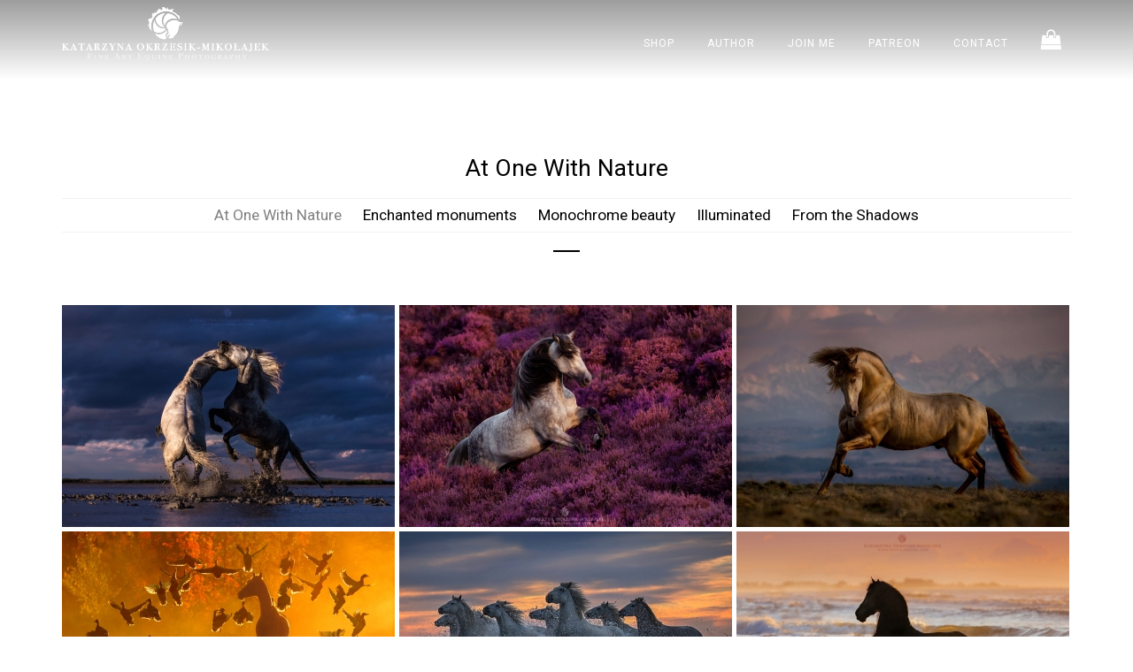

--- FILE ---
content_type: text/html; charset=UTF-8
request_url: https://shop.photo-equine.com/shop/at-one-with-nature
body_size: 4371
content:
<!doctype html>
<html class="no-js">
<head>
    <meta charset="utf-8">
        <title>At One With Nature | Katarzyna Okrzesik-Mikołajek EQUINE PHOTOGRAPHY</title>
            <meta name="description"
              content="Equine photography shoots by Katarzyna Okrzesik. Here you'll find my portfolio and my offer. "/>
        <meta name="keywords"
              content="stud photography, horse, photo sessions, horses natural shoots "/>
                <meta charset="utf-8">
        <meta http-equiv="X-UA-Compatible" content="IE=edge">
        <meta name="viewport" content="width=device-width, initial-scale=1, maximum-scale=1">
        <meta name="facebook-domain-verification" content="apgoerlc68i9y4u8pyg4o6df44spoe" />
        <meta name="robots" content="INDEX,FOLLOW">
        <meta name="rating" content="general">
        <meta property="og:url"
              content="https://shop.photo-equine.com/shop/at-one-with-nature"/>
        <meta property="og:title" content="photo-equine.com"/>
        <meta property="og:description"
              content="Equine photography shoots by Katarzyna Okrzesik. Here you'll find my portfolio and my offer."/>
        <meta property="og:image"
              content="https://shop.photo-equine.com/img/logo_small_v3.png"/>
                    <link rel="canonical" href="https://shop.photo-equine.com/shop/at-one-with-nature"/>        <!--Favicon-->
    <link rel="apple-touch-icon" sizes="180x180" href="/favicon/apple-touch-icon.png">
    <link rel="icon" type="image/png" sizes="32x32" href="/favicon/favicon-32x32.png">
    <link rel="icon" type="image/png" sizes="16x16" href="/favicon/favicon-16x16.png">
    <link rel="manifest" href="/favicon/site.webmanifest">
    <link rel="mask-icon" href="/favicon/safari-pinned-tab.svg">
    <meta name="msapplication-TileColor" content="#da532c">
    <meta name="theme-color" content="#ffffff">
                <link href="https://fonts.googleapis.com/css?family=Roboto:300,400,500,700&display=swap" rel="stylesheet">


        <link rel="stylesheet" type="text/css"
              href="/assets/slider/fonts/font-awesome/css/font-awesome.css">


        <link rel="stylesheet" type="text/css" href="/assets/css/plugins/flexslider.css">
        <!-- Font-Awesome -->
        <link rel="stylesheet" type="text/css" href="/assets/css/plugins/font-awesome.css">
        <!-- LightCase -->
        <link rel="stylesheet" type="text/css" href="/assets/css/plugins/lightcase.css">
        <!-- SlickNav -->
        <link rel="stylesheet" type="text/css" href="/assets/css/plugins/slicknav.min.css">
        <!-- Animate -->
        <link rel="stylesheet" type="text/css" href="/assets/css/plugins/animate.min.css">
        <!-- Bootstrap 4 -->
        <link rel="stylesheet" type="text/css" href="/assets/css/plugins/bootstrap.min.css">
        <!-- Cube Portfolio -->
        <link rel="stylesheet" type="text/css" href="/assets/css/plugins/cubeportfolio.min.css">
        <!-- Custom styles CSS -->
        <link rel="stylesheet" type="text/css" href="/assets/css/main.css">
        <!-- Favicon -->
                <link rel="stylesheet" href="/assets/css/woocomerce-layout.css">
        <link rel="stylesheet" href="/assets/css/woocomerce-small-screen.css"
              media='only screen and (max-width: 768px)'>
        <link rel="stylesheet" href="/assets/css/woocomerce.css">
        <link rel="stylesheet" href="/css/custom_new.css">



        <!-- Facebook Pixel Code -->
    <script>
        !function(f,b,e,v,n,t,s)
        {if(f.fbq)return;n=f.fbq=function(){n.callMethod?
            n.callMethod.apply(n,arguments):n.queue.push(arguments)};
            if(!f._fbq)f._fbq=n;n.push=n;n.loaded=!0;n.version='2.0';
            n.queue=[];t=b.createElement(e);t.async=!0;
            t.src=v;s=b.getElementsByTagName(e)[0];
            s.parentNode.insertBefore(t,s)}(window, document,'script',
            'https://connect.facebook.net/en_US/fbevents.js');
        fbq('init', '1084348868766984');
        fbq('track', 'PageView');
    </script>
    <noscript><img height="1" width="1" style="display:none"
                   src="https://www.facebook.com/tr?id=1084348868766984&ev=PageView&noscript=1"
        /></noscript>
    <!-- End Facebook Pixel Code -->
</head>

<body class="color-logo">
<div id="fb-root"></div>
<script>(function (d, s, id) {
        var js, fjs = d.getElementsByTagName(s)[0];
        if (d.getElementById(id)) return;
        js = d.createElement(s);
        js.id = id;
        js.src = "//connect.facebook.net/en_US/sdk.js#xfbml=1&version=v2.5&appId=461703297265260";
        fjs.parentNode.insertBefore(js, fjs);
    }(document, 'script', 'facebook-jssdk'));</script>

<!-- LOADER TEMPLATE -->
<div class="page-loader">
    <div class="text-loader">
        <div class="right">
            <h4 class="randoms"></h4>
            <h1 class="randoms"></h1>
            <h4 class="randoms"></h4>
        </div>
        <div class="left">
            <h4 class="randoms"></h4>
            <h1 class="randoms"></h1>
            <h4 class="randoms"></h4>
        </div>
    </div>
</div>
<!-- /LOADER TEMPLATE -->
    <header class="sticky">
    <div class="container">
        <div class="row">
            <div class="col-md-12">
                <!-- LOGO --><div class="logo"><a href="https://photo-equine.com"><img alt="" height="60px" class="transparent" src="/img/logo_white.png"><img alt="" height="60px" class="color" src="/img/logo_white.png"></a></div><!-- END LOGO --><!-- NAVIGATION --><nav><div id="rex_menu" class="menu-menu-1-container"><ul id="menu-menu-1" class="menu"><li id="menu-item-2"
                            class="menu-item menu-item-type-custom menu-item-object-custom
                            has-sub"><a
                                    href="#"
                                    role="menuitem"><span>SHOP</span></a><ul><li><a href="https://shop.photo-equine.com/product/2026-horses-calendar"><span>2026 HORSES CALENDAR</span></a></li><li><a href="https://perception.photo-equine.com/"><span>BOOK &quot;PERCEPTION&quot;</span></a></li><li><a href="https://shop.photo-equine.com/shop/at-one-with-nature"><span>prints - Open edition</span></a></li><li><a href="https://shop.photo-equine.com/shop/Descendants-of-the-desert"><span>Prints - Limited Edition Collections</span></a></li><li><a href="https://shop.photo-equine.com/product/Voucher"><span>Voucher</span></a></li></ul></li><li id="menu-item-3"
                            class="menu-item menu-item-type-custom menu-item-object-custom
                            "><a
                                    href="https://photo-equine.com/author/"
                                    role="menuitem"><span>Author</span></a></li><li id="menu-item-4"
                            class="menu-item menu-item-type-custom menu-item-object-custom
                            has-sub"><a
                                    href="#"
                                    role="menuitem"><span>Join me</span></a><ul><li><a href="https://shop.photo-equine.com/all/work/list"><span>Workshops</span></a></li><li><a href="https://shop.photo-equine.com/pl-events/list"><span>WYDARZENIA PL</span></a></li></ul></li><li id="menu-item-5"
                            class="menu-item menu-item-type-custom menu-item-object-custom
                            "><a
                                    href="https://www.patreon.com/katarzynaom"
                                    role="menuitem"><span>Patreon</span></a></li><li id="menu-item-6"
                            class="menu-item menu-item-type-custom menu-item-object-custom
                            "><a
                                    href="https://photo-equine.com/contact"
                                    role="menuitem"><span>Contact</span></a></li><li id="menu-item-1592" class="menu-item menu-item-type-custom menu-item-object-custom"><a
                            href="https://shop.photo-equine.com/cart"><span><i
                                    class="fa fa-shopping-bag"></i></span></a></li></ul></div></nav><!-- END NAVIGATION -->
            </div>
        </div>
    </div>
</header>

<div id="wrapper">
    
                                        <h3 class="title-section"
        style="text-align: center;margin-top: 0;">At One With Nature<br>


        <div class="subcategories-list container">
            <small>
                <ul>
                                            <li><a style="cursor: default; color:grey;" >At One With Nature</a></li>                        <li><a href="/shop/enchanted-monuments" >Enchanted monuments</a></li>                        <li><a href="/shop/monochrome-beauty" >Monochrome beauty</a></li>                        <li><a href="/shop/illuminated" >Illuminated</a></li>                        <li><a href="/shop/from-the-shadows" >From the Shadows</a></li>                </ul>
            </small>
        </div>

    </h3>

    <p style="text-align: center; margin: 0 0 45px;"></p>
    <div style="margin-top: 60px; margin-bottom: 10px;">
        <div class="container">
            <div class="row">
                <div class="col-md-12">
                    <div id="grid-classic" class="cbp classicAnim">
                                                    <div class="cbp-item illustration">
                                <a href="/product/clash-of-the-titans">
                                    <div class="image-box">
                                        <img src="/media/cache/product_376/uploads/gallery_images/2020/12/25/5fe610b02ee5a.jpeg"
                                             class="img-responsive"/>
                                    </div>
                                    <div class="caption-box">
                                        <div class="caption-center-box">
                                            <div class="caption-body">
                                                <h2> Clash of the Titans</h2>
                                                <p>                                                                                                                                                                              <span
                                                                    id="actual-price">from 65.00</span> USD                                                    </p>
                                            </div>
                                        </div>
                                    </div>
                                </a>
                            </div>
                                                    <div class="cbp-item illustration">
                                <a href="/product/heather-land">
                                    <div class="image-box">
                                        <img src="/media/cache/product_376/uploads/gallery_images/2020/03/27/5e7e0d87253b3.jpeg"
                                             class="img-responsive"/>
                                    </div>
                                    <div class="caption-box">
                                        <div class="caption-center-box">
                                            <div class="caption-body">
                                                <h2> Heather land</h2>
                                                <p>                                                                                                                                                                              <span
                                                                    id="actual-price">from 65.00</span> USD                                                    </p>
                                            </div>
                                        </div>
                                    </div>
                                </a>
                            </div>
                                                    <div class="cbp-item illustration">
                                <a href="/product/guardian-of-tatra-mountains">
                                    <div class="image-box">
                                        <img src="/media/cache/product_376/uploads/gallery_images/2020/03/26/5e7cee7c6d2cf.jpeg"
                                             class="img-responsive"/>
                                    </div>
                                    <div class="caption-box">
                                        <div class="caption-center-box">
                                            <div class="caption-body">
                                                <h2> Guardian of Tatra Mountains</h2>
                                                <p>                                                                                                                                                                              <span
                                                                    id="actual-price">from 65.00</span> USD                                                    </p>
                                            </div>
                                        </div>
                                    </div>
                                </a>
                            </div>
                                                    <div class="cbp-item illustration">
                                <a href="/product/flight-of-fancy-1">
                                    <div class="image-box">
                                        <img src="/media/cache/product_376/uploads/gallery_images/2020/03/27/5e7e6dc58fd0b.jpeg"
                                             class="img-responsive"/>
                                    </div>
                                    <div class="caption-box">
                                        <div class="caption-center-box">
                                            <div class="caption-body">
                                                <h2> Flight of fancy</h2>
                                                <p>                                                                                                                                                                              <span
                                                                    id="actual-price">from 95.00</span> USD                                                    </p>
                                            </div>
                                        </div>
                                    </div>
                                </a>
                            </div>
                                                    <div class="cbp-item illustration">
                                <a href="/product/horses-of-the-sea">
                                    <div class="image-box">
                                        <img src="/media/cache/product_376/uploads/gallery_images/2020/03/27/5e7e6a0d2344b.jpeg"
                                             class="img-responsive"/>
                                    </div>
                                    <div class="caption-box">
                                        <div class="caption-center-box">
                                            <div class="caption-body">
                                                <h2> Horses Of The Sea</h2>
                                                <p>                                                                                                                                                                              <span
                                                                    id="actual-price">from 95.00</span> USD                                                    </p>
                                            </div>
                                        </div>
                                    </div>
                                </a>
                            </div>
                                                    <div class="cbp-item illustration">
                                <a href="/product/awakening-sleeping-kelpie-1">
                                    <div class="image-box">
                                        <img src="/media/cache/product_376/uploads/gallery_images/2020/03/27/5e7e69501cd28.jpeg"
                                             class="img-responsive"/>
                                    </div>
                                    <div class="caption-box">
                                        <div class="caption-center-box">
                                            <div class="caption-body">
                                                <h2> Awakening sleeping Kelpie</h2>
                                                <p>                                                                                                                                                                              <span
                                                                    id="actual-price">from 95.00</span> USD                                                    </p>
                                            </div>
                                        </div>
                                    </div>
                                </a>
                            </div>
                                                    <div class="cbp-item illustration">
                                <a href="/product/beaver-dam">
                                    <div class="image-box">
                                        <img src="/media/cache/product_376/uploads/gallery_images/2020/03/30/5e82231d598bd.jpeg"
                                             class="img-responsive"/>
                                    </div>
                                    <div class="caption-box">
                                        <div class="caption-center-box">
                                            <div class="caption-body">
                                                <h2> Beaver Dam</h2>
                                                <p>                                                                                                                                                                              <span
                                                                    id="actual-price">from 65.00</span> USD                                                    </p>
                                            </div>
                                        </div>
                                    </div>
                                </a>
                            </div>
                                                    <div class="cbp-item illustration">
                                <a href="/product/enchanted-garden">
                                    <div class="image-box">
                                        <img src="/media/cache/product_376/uploads/gallery_images/2020/03/27/5e7e08db3edec.jpeg"
                                             class="img-responsive"/>
                                    </div>
                                    <div class="caption-box">
                                        <div class="caption-center-box">
                                            <div class="caption-body">
                                                <h2> Enchanted garden</h2>
                                                <p>                                                                                                                                                                              <span
                                                                    id="actual-price">from 65.00</span> USD                                                    </p>
                                            </div>
                                        </div>
                                    </div>
                                </a>
                            </div>
                                                    <div class="cbp-item illustration">
                                <a href="/product/kaszubian-spirit">
                                    <div class="image-box">
                                        <img src="/media/cache/product_376/uploads/gallery_images/2020/03/30/5e822d095469b.jpeg"
                                             class="img-responsive"/>
                                    </div>
                                    <div class="caption-box">
                                        <div class="caption-center-box">
                                            <div class="caption-body">
                                                <h2> Kaszubian spirit</h2>
                                                <p>                                                                                                                                                                              <span
                                                                    id="actual-price">from 65.00</span> USD                                                    </p>
                                            </div>
                                        </div>
                                    </div>
                                </a>
                            </div>
                                                    <div class="cbp-item illustration">
                                <a href="/product/the-grain">
                                    <div class="image-box">
                                        <img src="/media/cache/product_376/uploads/gallery_images/2020/03/30/5e822be9af1eb.jpeg"
                                             class="img-responsive"/>
                                    </div>
                                    <div class="caption-box">
                                        <div class="caption-center-box">
                                            <div class="caption-body">
                                                <h2> The grain</h2>
                                                <p>                                                                                                                                                                              <span
                                                                    id="actual-price">from 65.00</span> USD                                                    </p>
                                            </div>
                                        </div>
                                    </div>
                                </a>
                            </div>
                                                    <div class="cbp-item illustration">
                                <a href="/product/shades-of-friendship">
                                    <div class="image-box">
                                        <img src="/media/cache/product_376/uploads/gallery_images/2020/03/30/5e822c0f0c321.jpeg"
                                             class="img-responsive"/>
                                    </div>
                                    <div class="caption-box">
                                        <div class="caption-center-box">
                                            <div class="caption-body">
                                                <h2> Shades of friendship</h2>
                                                <p>                                                                                                                                                                              <span
                                                                    id="actual-price">from 65.00</span> USD                                                    </p>
                                            </div>
                                        </div>
                                    </div>
                                </a>
                            </div>
                                                    <div class="cbp-item illustration">
                                <a href="/product/forest-fairy">
                                    <div class="image-box">
                                        <img src="/media/cache/product_376/uploads/gallery_images/2020/03/30/5e820cda080a8.jpeg"
                                             class="img-responsive"/>
                                    </div>
                                    <div class="caption-box">
                                        <div class="caption-center-box">
                                            <div class="caption-body">
                                                <h2> Forest fairy</h2>
                                                <p>                                                                                                                                                                              <span
                                                                    id="actual-price">from 95.00</span> USD                                                    </p>
                                            </div>
                                        </div>
                                    </div>
                                </a>
                            </div>
                                                    <div class="cbp-item illustration">
                                <a href="/product/crin-blanc">
                                    <div class="image-box">
                                        <img src="/media/cache/product_376/uploads/gallery_images/2020/03/27/5e7e6b2a232ae.jpeg"
                                             class="img-responsive"/>
                                    </div>
                                    <div class="caption-box">
                                        <div class="caption-center-box">
                                            <div class="caption-body">
                                                <h2> Crin Blanc</h2>
                                                <p>                                                                                                                                                                              <span
                                                                    id="actual-price">from 95.00</span> USD                                                    </p>
                                            </div>
                                        </div>
                                    </div>
                                </a>
                            </div>
                                                    <div class="cbp-item illustration">
                                <a href="/product/mist-fire">
                                    <div class="image-box">
                                        <img src="/media/cache/product_376/uploads/gallery_images/2021/01/25/600efd38638a9.jpeg"
                                             class="img-responsive"/>
                                    </div>
                                    <div class="caption-box">
                                        <div class="caption-center-box">
                                            <div class="caption-body">
                                                <h2> Mist &amp; fire</h2>
                                                <p>                                                                                                                                                                              <span
                                                                    id="actual-price">from 65.00</span> USD                                                    </p>
                                            </div>
                                        </div>
                                    </div>
                                </a>
                            </div>
                                                    <div class="cbp-item illustration">
                                <a href="/product/gem-of-menorca-island">
                                    <div class="image-box">
                                        <img src="/media/cache/product_376/uploads/gallery_images/2022/12/28/63ab9eb74461b.jpeg"
                                             class="img-responsive"/>
                                    </div>
                                    <div class="caption-box">
                                        <div class="caption-center-box">
                                            <div class="caption-body">
                                                <h2> Gem of Menorca Island</h2>
                                                <p>                                                                                                                                                                              <span
                                                                    id="actual-price">from 65.00</span> USD                                                    </p>
                                            </div>
                                        </div>
                                    </div>
                                </a>
                            </div>
                        

                    </div>
                    <div class="pagination-block">

                        <ul class="pagination"><li class="prev disabled"><span><</span></li><li class="active"><span>1 <span class="sr-only">(current)</span></span></li><li class="next disabled"><span>></span></li></ul>
                    </div>
                </div>
            </div>
        </div>
    </div>


    
                                                
                
                                
                                                                                                            
                                                                    
                                    
            
                                                                
    
    </div>

    <footer>

    <div class="container">
        <div class="row">
            <div class="col-md-12">

                <!-- social icons -->
                <div class="social-icons">

                    <ul>

                        <li><a href="https://www.facebook.com/katarzyna.photo.equine/" class="facebook"><i class="fa fa-fw fa-facebook"></i></a></li>
                        <li><a href="https://500px.com/tigra949" class="500-plus"><i class="fa fa-fw fa-500px"></i></a></li>
                        <li><a href="https://www.youtube.com/channel/UCwmTDOcD0__oCZli0pz-udg" class="youtube-play"><i class="fa fa-fw fa-youtube-play"></i></a></li>
                        <li><a href="https://www.instagram.com/katarzynaom/" class="instagram"><i class="fa fa-fw fa-instagram"></i></a></li>


                    </ul>

                </div>
                <!-- /social icons -->

                <!-- copyright -->
                <div class="copyright">
                    Photos posted on this website are property of Katarzyna Okrzesik-Mikołajek. Any use without permission of the author is prohibited!</br>Created by &copy; <a href="https://wejav.pl">wejav</a> 2026
                </div>
                <!-- /copyright -->

            </div>
        </div>
    </div>

</footer>


<div id="global-sources"
     data-ok="Ok"
     data-error="Oh No!"
     data-no-size="No size selected"
     data-added="Product has been added to cart"></div>
<script type="text/template" id="currency-hidden-form">
    <form action="/currency-switch" method="post">
        <input type="hidden" name="url" value="${url}"/>
        <input type="hidden" name="currency" value="${currency}"/>
    </form>
</script>
</body>

    <script type='text/javascript'>var words = ["LOADING", "PHOTO-EQUINE"];</script>
    <script src="/js/jquery.2.1.4.js"></script>
    <script type="text/javascript">var app = {};</script>
        <script src="/assets/js/plugins/modernizr.js"></script>
    <!-- jQuery.appear -->
    <script src="/assets/js/plugins/jquery.appear.js"></script>
        <script src="/assets/js/plugins/lettering.js"></script>
        <script src="/assets/js/plugins/textillate.js"></script>
        <script src="/assets/js/plugins/wow.js"></script>
        <script src="/assets/js/plugins/jarallax.js"></script>
        <script src="/assets/js/plugins/lightcase.js"></script>
        <script src="/assets/js/plugins/skills-bar.js"></script>
        <script src="/assets/js/plugins/slick-nav.js"></script>
        <script src="/assets/js/plugins/flexslider.js"></script>
        <script src="/assets/js/plugins/images-loaded.js"></script>
        <script src="/assets/js/plugins/isotope.js"></script>
        <script src="/assets/js/plugins/jquery.cubeportfolio.min.js"></script>
                <script src="/assets/js/main.js"></script>
                <script src="/js/custom.js" type="text/javascript" rel="javascript"></script>
    <script src="/js/currency.switch.js"></script>
        <script src="/plugins/respond.js"></script>
    <script src="/plugins/html5shiv.js"></script>
    <script src="/assets/js/plugins/jquery.sticky.js"></script>
            <script src="//cdnjs.cloudflare.com/ajax/libs/lodash.js/3.2.0/lodash.min.js"></script>

        <script>
        (function (i, s, o, g, r, a, m) {
            i['GoogleAnalyticsObject'] = r;
            i[r] = i[r] || function () {
                (i[r].q = i[r].q || []).push(arguments)
            }, i[r].l = 1 * new Date();
            a = s.createElement(o),
                m = s.getElementsByTagName(o)[0];
            a.async = 1;
            a.src = g;
            m.parentNode.insertBefore(a, m)
        })(window, document, 'script', '//www.google-analytics.com/analytics.js', 'ga');

        ga('create', 'UA-72123830-1', 'auto');
        ga('send', 'pageview');
    </script>

    <script async src="https://www.googletagmanager.com/gtag/js?id=UA-130770621-2"></script>
    <script>
        window.dataLayer = window.dataLayer || [];

        function gtag() {
            dataLayer.push(arguments);
        }

        gtag('js', new Date());
        gtag('config', 'UA-130770621-2');
    </script>
</html>



--- FILE ---
content_type: text/css
request_url: https://shop.photo-equine.com/assets/css/plugins/slicknav.min.css
body_size: 590
content:
/*!
 * SlickNav Responsive Mobile Menu v1.0.3
 * (c) 2015 Josh Cope
 * licensed under MIT
 */
.slicknav_menu:after, .slicknav_menu:before {
    display: table;
    content: " ";
}

.slicknav_btn, .slicknav_nav .slicknav_item {
    cursor: pointer
}

.slicknav_menu, .slicknav_menu * {
    box-sizing: border-box
}

.slicknav_nav, .slicknav_nav ul {
    padding: 0;
    list-style: none;
    overflow: hidden;
}

.slicknav_btn {
    position: relative;
    display: block;
    vertical-align: middle;
    float: right;
    padding: .438em .625em;
    line-height: 1.125em;
    top: -12px;
}

.slicknav_btn .slicknav_icon-bar + .slicknav_icon-bar {
    margin-top: .188em
}

.slicknav_menu .slicknav_menutxt {
    display: block;
    float: left;
    color: #fff;
    font-weight: 400;
    font-family: Roboto, Helvetica, Arial, sans-serif;
    font-size: 13px;
    font-weight: 400;
    font-style: normal;
    letter-spacing: 1px;
    text-transform: uppercase;
}

.slicknav_menu .slicknav_icon {
    float: left;
    margin: .188em 0 0 .438em
}

.slicknav_menu .slicknav_no-text {
    margin: 0
}

.slicknav_menu .slicknav_icon-bar {
    display: block;
    width: 1.125em;
    height: .125em;
    -webkit-border-radius: 1px;
    -moz-border-radius: 1px;
    border-radius: 1px;
    -webkit-box-shadow: 0 1px 0 rgba(0, 0, 0, .25);
    -moz-box-shadow: 0 1px 0 rgba(0, 0, 0, .25);
    box-shadow: 0 1px 0 rgba(0, 0, 0, .25)
}

.slicknav_menu:after {
    clear: both
}

.slicknav_nav li, .slicknav_nav ul {
    display: block;
}

.slicknav_nav .slicknav_arrow {
    font-size: .6em;
    margin: 0 0 0 .4em;
}

.slicknav_nav .slicknav_item a {
    display: inline;
    text-decoration: none !important;
}

.slicknav_nav .slicknav_row, .slicknav_nav a {
    display: block;
}

.slicknav_nav .slicknav_parent-link a {
    display: inline
}

.slicknav_menu {
    *zoom: 1;
    font-size: 15px;
    padding-top: 3px;
    position: absolute;
    z-index: 9999;
    right: 0;
}

.slicknav_menu .slicknav_icon-bar {
    background-color: #fff
}

.slicknav_btn {
    margin: 20px 14px 6px;
    text-decoration: none;
    background-color: #000;
}

.slicknav_nav {
    color: #fff;
    margin: 0;
    font-size: .875em;
    width: 100%;
}

.slicknav_nav ul li ul {
    padding: 0 0 0 10px;
}

.slicknav_nav ul {
    background: #000000;
    margin-right: 14px;
    padding: 15px;
    margin-left: 18px;
}

.slicknav_nav .slicknav_row, .slicknav_nav a {
    padding: 5px 10px;
    -webkit-transition: all 0.3s ease-in-out;
    -moz-transition: all 0.3s ease-in-out;
    -ms-transition: all 0.3s ease-in-out;
    -o-transition: all 0.3s ease-in-out;
    transition: all 0.3s ease-in-out;
    text-decoration: none !important;
    font-size: 12px;
    font-family: Dosis, Helvetica, Arial, sans-serif;
    text-transform: uppercase;
    letter-spacing: 2px;
}

.slicknav_nav .slicknav_row:hover {
    color: #fff;
    background: rgba(255, 255, 255, 0.10);
}

.slicknav_nav a {
    text-decoration: none;
    color: #fff;
    outline: none;
}

.slicknav_nav a:hover {
    color: #fff;
}

.slicknav_nav .slicknav_txtnode {
    margin-left: 15px
}

.slicknav_nav .slicknav_item a, .slicknav_nav .slicknav_parent-link a {
    padding: 0;
    margin: 0;
    text-decoration: none;
}

.slicknav_brand {
    float: left;
    color: #fff;
    font-size: 18px;
    line-height: 30px;
    padding: 7px 12px;
    height: 44px
}

--- FILE ---
content_type: text/css
request_url: https://shop.photo-equine.com/assets/css/main.css
body_size: 9311
content:
/*
    Name: Rex
    Description: Clean & Minimal Portfolio HTML5 Template
    Version: 1.0
    Author: MountainTheme
    
    TABLE OF CONTENTS
    ---------------------------
     1. General
     2. Header
     3. Portfolio
     4. Blog
     5. Footer
     6. Shop
     7. Elements
     8. Responsive CSS
*/


/* ================================= */
/* :::::::::: 1. General ::::::::::: */
/* ================================= */

html, body {
    font-family: 'Roboto', sans-serif;
    margin: 0;
    padding: 0;
    width: 100%;
    height: 100%;
    line-height: 25px;
    font-weight: 300;
    text-rendering: optimizeLegibility;
    -webkit-font-smoothing: antialiased;
    color: #000;
    font-size: 14px;
}

h1,
.h2,
.h3,
.h4,
.h5,
.h6,
h1,
h2,
h3,
h4,
h5,
h6 {
    font-family: Roboto, Helvetica, Arial, sans-serif;
    font-weight: 400;
}

.text-loader {
    position: absolute;
    top: 50%;
    -webkit-transform: translateY(-50%);
    -ms-transform: translateY(-50%);
    transform: translateY(-50%);
    width: 100%;
    display: block !important;
}

.page-loader {
    background: #fff;
    height: 100%;
    width: 100%;
    top: 0;
    left: 0;
    right: 0;
    position: fixed;
    z-index: 99999;
}

.page-loader .right {
    float: left;
    color: #000;
    width: 50%;
    text-align: right;
}

.page-loader .left {
    float: left;
    color: #000;
    width: 50%;
    text-align: right;
    -moz-transform: scale(-1, 1);
    -webkit-transform: scale(-1, 1);
    -o-transform: scale(-1, 1);
    -ms-transform: scale(-1, 1);
    transform: scale(-1, 1);
    margin-top: 40px;
}

.page-loader h1,
h4 {
    -webkit-transition: opacity .25s;
    -moz-transition: opacity .25s;
    -o-transition: opacity .25s;
    -ms-transition: opacity .25s;
    transition: opacity .25s;
}

.page-loader h1 {
    font-size: 3vw;
    font-weight: 500;
    font-family: "Roboto", Verdana, Tahoma;
    margin-top: 20px;
    margin-bottom: 10px;
}

.page-loader h4 {
    font-weight: 500;
    font-size: 2vw;
    color: #000;
    font-family: "Roboto", Verdana, Tahoma;
}

.page-loader h4:first-child {
    margin-bottom: -1.7vw;
}

.page-loader h4:last-child {
    margin-top: -1.1vw;
}

::-webkit-input-placeholder {
    color: #8e8e8e;
}

:-moz-placeholder {
    color: #8e8e8e;
    opacity: 1;
}

::-moz-placeholder {
    color: #8e8e8e;
    opacity: 1;
}

:-ms-input-placeholder {
    color: #8e8e8e;
}

#wrapper {
    padding: 80px 0;
}

.rex-padding-right {
    padding-right: 5%;
}

.rex-padding-left {
    padding-left: 5%;
}

a,
a:hover {
    color: #000;
}

iframe {
    border: none;
    width: 100%;
}

/* ================================= */
/* ::::::::::: 2. Header ::::::::::: */
/* ================================= */

header {
    height: 70px;
    z-index: 999;
    width: 100%;
    margin-top: 25px;
    position: relative;
}

header.sticky {
    margin-top: 0;
    background: #fff;
    padding: 23px;
    height: 95px;
}


header .logo {
    font-family: Roboto, Helvetica, Arial, sans-serif;
    font-size: 2.3em;
    font-weight: 400;
    font-style: normal;
    letter-spacing: 1px;
    text-transform: uppercase;
    color: #000;
    padding-top: 15px;
    display: inline-block;
}

header .logo a {
    color: #000;
    text-decoration: none;
}

.parallax {
    position: relative;
    background-size: cover;
    background-repeat: no-repeat;
    background-position: 50% 50%;
    width: 100%;
    right: 0;
    left: 0;
    height: 730px;
    margin-bottom: 40px;
    margin-top: -185px;
}

.parallax:before {
    content: '';
    position: absolute;
    bottom: 0;
    top: 0;
    left: 0;
    right: 0;
    height: 100%;
    background: rgba(255, 255, 255, 0.8);
}

.parallax .info {
    position: absolute;
    top: 44%;
    text-align: center;
    margin: 0 auto;
    width: 100%;
    padding: 0 40px 0 40px;
}

.parallax .info h2 {
    font-weight: 300;
    font-size: 3.1em;
    color: #000;
    letter-spacing: 0.40em;
    text-transform: uppercase;
}

/*.parallax .info h2 span:last-child {*/
/*    font-weight: 400;*/
/*}*/

.parallax .info h2:before {
    content: '';
    border: solid 2px #ffffff;
    display: block;
    width: 35px;
    margin: 20px auto;
}

.parallax .info h2:after {
    content: '';
    border: solid 2px #ffffff;
    display: block;
    width: 35px;
    margin: 20px auto;
}

nav {
    float: right;
    height: 50px;
    margin-top: -5px;
    padding-top: 0;
    display: block;
    margin-right: -8px;
}

.icon-mobile {
    display: none;
}

.slicknav_menu {
    display: none;
}

#rex_menu,
#rex_menu ul,
#rex_menu li,
#rex_menu a {
    border: none;
    margin: 0;
    padding: 0;
    line-height: 1;
    -webkit-box-sizing: content-box;
    -moz-box-sizing: content-box;
    box-sizing: content-box;
}

#rex_menu {
    height: 37px;
    display: block;
    padding: 0;
    margin: 0;
    width: auto;
}

#rex_menu > ul > li > ul > li a:hover {
    color: #fff;
    background: rgba(255, 255, 255, 0.10);
}

#rex_menu > ul > li.active > ul > li a {
    color: #fff !important;
}


#rex_menu > ul {
    list-style: inside none;
    padding: 0;
    margin: 0;
}

#rex_menu > ul > li {
    list-style: inside none;
    float: left;
    display: block;
    padding: 0;
    margin: 12px 5px 12px 5px;
    position: relative;
}

#rex_menu > ul > li > a {
    outline: none;
    display: block;
    position: relative;
    margin: 0;
    z-index: 999;
    font-weight: 300;
    font-style: normal;
    letter-spacing: 1px;
    font-size: 11px;
    color: #000;
    padding: 13px 13px 11px 14px;
    text-align: center;
    text-decoration: none;
    text-transform: uppercase;
    -webkit-transition: all 0.3s ease-in-out;
    -moz-transition: all 0.3s ease-in-out;
    -ms-transition: all 0.3s ease-in-out;
    -o-transition: all 0.3s ease-in-out;
    transition: all 0.3s ease-in-out;
}

#rex_menu > ul > li.active > a {
    font-weight: 300;
}

#rex_menu ul li.has-sub:hover > ul {
    visibility: visible;
    opacity: 1;
    -webkit-transform: translateY(-0%);
    -moz-transform: translateY(-0%);
    -ms-transform: translateY(-0%);
    -o-transform: translateY(-0%);
    transform: translateY(-0%);
    -webkit-transition: opacity 0.3s 0s, visibility 0s 0s, -webkit-transform 0.3s 0s;
    -moz-transition: opacity 0.3s 0s, visibility 0s 0s, -moz-transform 0.3s 0s;
    transition: opacity 0.3s 0s, visibility 0s 0s, transform 0.3s 0s;
}

#rex_menu ul li > ul {
    visibility: hidden;
    opacity: 0;
    width: auto;
    position: absolute;
    top: 36px;
    background: #000000;
    z-index: 999;
    -webkit-transform: translateY(10%);
    -moz-transform: translateY(10%);
    -ms-transform: translateY(10%);
    -o-transform: translateY(10%);
    transform: translateY(10%);
    -webkit-transition: opacity 0.3s 0s, visibility 0s 0.3s, -webkit-transform 0.3s 0s;
    -moz-transition: opacity 0.3s 0s, visibility 0s 0.3s, -moz-transform 0.3s 0s;
    transition: opacity 0.3s 0s, visibility 0s 0.3s, transform 0.3s 0s;
}

#rex_menu ul li > ul {
    width: 200px;
}

#rex_menu ul li > ul li {
    display: block;
    list-style: inside none;
    padding: 0;
    margin: 0;
    position: relative;
}

#rex_menu ul li ul ul {
    left: 200px;
    top: 0;
}


#rex_menu ul li > ul li:last-child {
    border-bottom: 0;
}

#rex_menu ul li > ul li a {
    font-family: Roboto, Helvetica, Arial, sans-serif;
    font-size: 11px;
    font-weight: 300;
    font-style: normal;
    letter-spacing: 1px;
    text-transform: uppercase;
    color: #ffffff;
    outline: none;
    display: block;
    position: relative;
    margin: 0;
    line-height: 15px;
    padding: 16px 20px;
    text-transform: uppercase;
    color: #ffffff;
    text-decoration: none;
    -webkit-transition: all 0.3s ease-in-out;
    -moz-transition: all 0.3s ease-in-out;
    -ms-transition: all 0.3s ease-in-out;
    -o-transition: all 0.3s ease-in-out;
    transition: all 0.3s ease-in-out;
}

/* rex effect menu */

#rex_menu > ul > li::before,
#rex_menu > ul > li::after,
#rex_menu > ul > li a::before,
#rex_menu > ul > li a::after {
    content: '';
    position: absolute;
    background: #000;
    -webkit-transition: -webkit-transform 0.2s;
    transition: transform 0.2s;
}

#rex_menu > ul > li > ul > li::before,
#rex_menu > ul > li > ul > li::after,
#rex_menu > ul > li > ul > li a::before,
#rex_menu > ul > li > ul > li a::after {
    display: none
}


#rex_menu > ul > li::before,
#rex_menu > ul > li::after {
    top: 0;
    width: 2px;
    height: 100%;
    -webkit-transform: scale3d(1, 0, 1);
    transform: scale3d(1, 0, 1);
}

#rex_menu > ul > li::before {
    left: 0;
    -webkit-transform-origin: 50% 100%;
    transform-origin: 50% 100%;
}

#rex_menu > ul > li::after {
    right: 0;
    -webkit-transform-origin: 50% 0%;
    transform-origin: 50% 0%;
}

#rex_menu > ul > li a::before,
#rex_menu > ul > li a::after {
    left: 0;
    width: 100%;
    height: 2px;
    -webkit-transform: scale3d(0, 1, 1);
    transform: scale3d(0, 1, 1);
}

#rex_menu > ul > li a::before {
    top: 0;
    -webkit-transform-origin: 0 50%;
    transform-origin: 0 50%;
}

#rex_menu > ul > li a::after {
    bottom: 0;
    -webkit-transform-origin: 100% 50%;
    transform-origin: 100% 50%;
}

#rex_menu > ul > li:hover::before,
#rex_menu > ul > li:hover::after,
#rex_menu > ul > li a:hover::before,
#rex_menu > ul > li a:hover::after {
    -webkit-transform: scale3d(1, 1, 1);
    transform: scale3d(1, 1, 1);
    -webkit-transition-timing-function: cubic-bezier(0.4, 0, 0.2, 1);
    transition-timing-function: cubic-bezier(0.4, 0, 0.2, 1);
    -webkit-transition-duration: 0.4s;
    transition-duration: 0.4s;
}

#rex_menu > ul > li.has-sub:hover a::after,
#rex_menu > ul > li.has-sub:hover a::before {
    -webkit-transform: scale3d(1, 1, 1);
    transform: scale3d(1, 1, 1);
    -webkit-transition-timing-function: cubic-bezier(0.4, 0, 0.2, 1);
    transition-timing-function: cubic-bezier(0.4, 0, 0.2, 1);
    -webkit-transition-duration: 0.4s;
    transition-duration: 0.4s;
}

#rex_menu > ul > li.active a::after,
#rex_menu > ul > li.active a::before,
#rex_menu > ul > li.active::after,
#rex_menu > ul > li.active::before {
    -webkit-transform: scale3d(1, 1, 1);
    transform: scale3d(1, 1, 1);
    -webkit-transition-timing-function: cubic-bezier(0.4, 0, 0.2, 1);
    transition-timing-function: cubic-bezier(0.4, 0, 0.2, 1);
    -webkit-transition-duration: 0.4s;
    transition-duration: 0.4s;
}


#rex_menu > ul > li a::after, #rex_menu > ul > li a::before {
    -webkit-transition-delay: 0s;
    transition-delay: 0s;
}

#rex_menu > ul > li a:hover::before {
    -webkit-transition-delay: 0.2s;
    transition-delay: 0.2s;
}

#rex_menu > ul > li a:hover::after {
    -webkit-transition-delay: 0.2s;
    transition-delay: 0.2s;
}


/* ================================= */
/* :::::::: 3. Portfolio ::::::::::: */
/* ================================= */

.portfolioFilter {
    margin-bottom: 40px;
    position: relative;
}

.portfolioFilter .cbp-filter-item {
    font-size: 11px;
    font-weight: 400;
    letter-spacing: 1px;
    text-transform: uppercase;
    text-decoration: none;
    margin: 0px 10px 0 10px;
    padding: 0 10px 0 10px;
    display: inline;
    cursor: pointer;
}


.portfolioFilter .cbp-filter-item:before {
    content: " ";
    border-left: 1px solid #000;
    height: 70%;
    position: absolute;
    margin-left: -8px;
    margin-top: 4px;
    opacity: 0.0;
    -webkit-transition: all 0.3s ease-in-out;
    -moz-transition: all 0.3s ease-in-out;
    -ms-transition: all 0.3s ease-in-out;
    -o-transition: all 0.3s ease-in-out;
    transition: all 0.3s ease-in-out;
}


.portfolioFilter .cbp-filter-item:hover:before {
    content: " ";
    border-left: 1px solid #000;
    height: 70%;
    position: absolute;
    margin-left: -8px;
    margin-top: 4px;
    opacity: 1.0;
    -webkit-transition: all 0.3s ease-in-out;
    -moz-transition: all 0.3s ease-in-out;
    -ms-transition: all 0.3s ease-in-out;
    -o-transition: all 0.3s ease-in-out;
    transition: all 0.3s ease-in-out;
}

.portfolioFilter .cbp-filter-item-active:before {
    content: " ";
    border-left: 1px solid #000;
    height: 70%;
    position: absolute;
    margin-left: -8px;
    margin-top: 4px;
    opacity: 1.0;
}

.portfolioFilter .cbp-filter-item:after {
    content: " ";
    position: absolute;
    border-left: 1px solid #000;
    height: 70%;
    position: absolute;
    margin-top: 4px;
    margin-left: 6px;
    opacity: 0;
    -webkit-transition: all 0.3s ease-in-out;
    -moz-transition: all 0.3s ease-in-out;
    -ms-transition: all 0.3s ease-in-out;
    -o-transition: all 0.3s ease-in-out;
    transition: all 0.3s ease-in-out;
}


.portfolioFilter .cbp-filter-item-active:after {
    content: " ";
    border-left: 1px solid #000;
    height: 70%;
    position: absolute;
    margin-top: 4px;
    margin-left: 6px;
    opacity: 1.0;
}


.portfolioFilter .cbp-filter-item:hover:after {
    content: " ";
    position: absolute;
    border-left: 1px solid #000;
    height: 70%;
    position: absolute;
    margin-top: 4px;
    margin-left: 6px;
    opacity: 1.0;
}

/* style */

.cbp-item-off {
    z-index: -1;
    pointer-events: none;
    visibility: hidden;
    opacity: 0 !important;
    transition-duration: 0s !important;
    transition-delay: 0s !important;
}

/* classic  */

.cbp.classicAnim .cbp-item {
    overflow: hidden;
    cursor: pointer;
    /*height: 305px;*/
}

.cbp.classicAnim .cbp-item img {
    max-width: 100%;
    width: 100%;
    height: auto;
    display: block;
    -webkit-transition: all 0.4s linear;
    -moz-transition: all 0.4s linear;
    -o-transition: all 0.4s linear;
    transition: all 0.4s linear;
}


.cbp.classicAnim .cbp-item:hover img {
    transform: scale(1.1);
}

.cbp.classicAnim .cbp-item:hover .caption-box {
    background: rgba(255, 255, 255, 0.50);
}

.cbp.classicAnim .cbp-item .caption-box {
    position: absolute;
    top: 0;
    left: 0;
    width: 100%;
    height: 100%;
    overflow: hidden;
    text-align: right;
    -webkit-transition: all 0.3s ease-in-out;
    -moz-transition: all 0.3s ease-in-out;
    -ms-transition: all 0.3s ease-in-out;
    -o-transition: all 0.3s ease-in-out;
    transition: all 0.3s ease-in-out;
}


.cbp.classicAnim .cbp-item .caption-box p {
    bottom: 30px;
    line-height: 1.5;
    font-weight: 400;
    -webkit-transform: translate3d(0, 100%, 0);
    transform: translate3d(0, 100%, 0);
}


.cbp.classicAnim .cbp-item .caption-box h2, .cbp.classicAnim .cbp-item .caption-box p {
    position: absolute;
    right: 30px;
    left: 30px;
    padding: 4px 0;
    color: #000;
    font-weight: 400;
    line-height: 25px;
}

.cbp.classicAnim .cbp-item .caption-box h2::after, .cbp.classicAnim .cbp-item .caption-box p {
    opacity: 0;
    -webkit-transition: opacity 0.35s, -webkit-transform 0.35s;
    transition: opacity 0.35s, transform 0.35s;
}

.cbp.classicAnim .cbp-item .caption-box h2::after {
    position: absolute;
    top: 100%;
    left: 0;
    width: 100%;
    height: 1px;
    background: #000;
    content: '';
    -webkit-transform: translate3d(0, 40px, 0);
    transform: translate3d(0, 40px, 0);
}

.cbp.classicAnim .cbp-item .caption-box h2 {
    top: 60px;
    -webkit-transform: translate3d(0, 100%, 0);
    transform: translate3d(0, 100%, 0);
    -webkit-transition: opacity 0.35s, -webkit-transform 0.35s;
    transition: opacity 0.35s, transform 0.35s;
    opacity: 0;
    font-size: 1.2em;
}

.cbp.classicAnim .cbp-item:hover h2 {
    -webkit-transform: translate3d(0, 0, 0);
    transform: translate3d(0, 0, 0);
    opacity: 1;
}

.cbp.classicAnim .cbp-item:hover h2::after,
.cbp.classicAnim .cbp-item:hover p {
    opacity: 1;
    -webkit-transform: translate3d(0, 0, 0);
    transform: translate3d(0, 0, 0);
}

/* creative */

.cbp.creativeAnim .cbp-item .image-box {
    position: relative;
    overflow: hidden;
}

.cbp.creativeAnim .cbp-item:hover img {
    transform: scale(1.5);
}


.cbp.creativeAnim .cbp-item img {
    max-width: 100%;
    width: 100%;
    height: auto;
    display: block;
    -webkit-transition: all 0.4s linear;
    -moz-transition: all 0.4s linear;
    -o-transition: all 0.4s linear;
    transition: all 0.4s linear;
}

.cbp.creativeAnim .cbp-item .caption-box {
    position: absolute;
    padding: 25px;
    top: 0;
    left: 0;
    right: 0;
    bottom: 0;
    opacity: 0;
    -webkit-transition: all 0.3s ease-in-out;
    -moz-transition: all 0.3s ease-in-out;
    -ms-transition: all 0.3s ease-in-out;
    -o-transition: all 0.3s ease-in-out;
    transition: all 0.3s ease-in-out;
}

.cbp.creativeAnim .cbp-item:hover .caption-box {
    background-color: rgba(255, 255, 255, 0.9);
    opacity: 1;
}

.cbp.creativeAnim .cbp-item .caption-box .caption-center-box {
    border: 1px solid #000;
    transform: scale(0.9);
    -webkit-transition: all 0.4s ease-in-out;
    -moz-transition: all 0.4s ease-in-out;
    -ms-transition: all 0.4s ease-in-out;
    -o-transition: all 0.4s ease-in-out;
    transition: all 0.4s ease-in-out;
}

.cbp.creativeAnim .cbp-item .caption-box:hover .caption-center-box {
    transform: scale(1.0);
}

.cbp.creativeAnim .cbp-item .caption-box .caption-center-box {
    display: table;
    height: 100%;
    width: 100%;
}

.cbp.creativeAnim .cbp-item .caption-box .caption-body {
    display: table;
    height: 100%;
    width: 100%;
    text-align: center;
}

.cbp.creativeAnim .cbp-item .caption-box h2 {
    font-size: 1.2em;
    font-weight: 400;
    color: #000000;
    display: table-cell;
    vertical-align: middle;
    padding: 15px;
}

.cbp.creativeAnim .cbp-item .caption-box p {
    padding-top: 50px;
    text-align: center;
    position: absolute;
    display: block;
    left: 0;
    right: 0;
    bottom: 0;
    color: #000;
    padding: 10px;
}

/* alternative */

.cbp.alternativeAnim .cbp-item h2 {
    font-size: 1.2em;
    font-weight: 400;
    line-height: 25px;
    margin-bottom: 5px;
    margin-top: 15px;
}

.cbp.alternativeAnim .cbp-item p {
    font-style: italic;
}

/* minimal */

.cbp.minimalAnim .cbp-item .image-box {
    position: relative;
    overflow: hidden;
}


.cbp.minimalAnim .cbp-item img {
    max-width: 100%;
    width: 100%;
    height: auto;
    display: block;
    -webkit-transition: all 0.4s linear;
    -moz-transition: all 0.4s linear;
    -o-transition: all 0.4s linear;
    transition: all 0.4s linear;
}

.cbp.minimalAnim .cbp-item .caption-box {
    position: absolute;
    padding: 25px;
    top: 0;
    left: 0;
    right: 0;
    bottom: 0;
    opacity: 0;
    -webkit-transition: all 0.3s ease-in-out;
    -moz-transition: all 0.3s ease-in-out;
    -ms-transition: all 0.3s ease-in-out;
    -o-transition: all 0.3s ease-in-out;
    transition: all 0.3s ease-in-out;
}

.cbp.minimalAnim .cbp-item:hover .caption-box {
    background-color: rgba(255, 255, 255, 0.9);
    opacity: 1;
}

.cbp.minimalnim .cbp-item .caption-box .caption-center-box {
    border: 1px solid #000;
    transform: scale(0.9);
    -webkit-transition: all 0.4s ease-in-out;
    -moz-transition: all 0.4s ease-in-out;
    -ms-transition: all 0.4s ease-in-out;
    -o-transition: all 0.4s ease-in-out;
    transition: all 0.4s ease-in-out;
}

.cbp.minimalAnim .cbp-item .caption-box:hover .caption-center-box {
    transform: scale(1.0);
}

.cbp.minimalAnim .cbp-item .caption-box .caption-center-box {
    display: table;
    height: 100%;
    width: 100%;
}

.cbp.minimalAnim .cbp-item .caption-box .caption-body {
    display: table;
    height: 100%;
    width: 100%;
    text-align: center;
}

.cbp.minimalAnim .cbp-item .caption-box h2 {
    font-size: 1.2em;
    font-weight: 400;
    color: #000000;
    display: table-cell;
    vertical-align: middle;
    padding: 15px;
}

.cbp.minimalAnim .cbp-item .caption-box p {
    padding-top: 50px;
    text-align: center;
    position: absolute;
    display: block;
    left: 0;
    right: 0;
    bottom: 0;
    color: #000;
    padding: 10px;
}


/* single projects */

.portfolio-single-nav {
    margin-top: 55px;
    display: inline-block;
    width: 100%;
    margin-bottom: 40px;
}

.single-project h4.title-project {
    margin-top: 0;
    font-size: 18px;
}

.single-navigation .prev-button {
    float: left;
    padding-bottom: 10px;
}

.single-navigation .next-button {
    float: right;
}

.single-navigation .prev-button a, .single-navigation .next-button a {
    color: #000000;
    border: 1px solid #000000;
    font-size: 11px;
    background: transparent;
    border-radius: 0;
    margin-top: 5px;
    display: block;
    text-decoration: none;
    text-transform: uppercase;
    position: relative;
    letter-spacing: 0.05em;
    font-weight: 400;
    padding: 7px 22px 6px 22px;
    -webkit-transition: all 0.3s ease-in-out !important;
    -moz-transition: all 0.3s ease-in-out !important;
    -ms-transition: all 0.3s ease-in-out !important;
    -o-transition: all 0.3s ease-in-out !important;
    transition: all 0.3s ease-in-out !important;
}

.single-navigation .prev-button a:hover, .single-navigation .next-button a:hover {
    background: #000000;
    color: #fff;
}

.single-navigation .prev-button a i {
    padding-right: 5px;
    font-weight: 700;
}

.single-navigation .next-button a i {
    padding-left: 5px;
    font-weight: 700;
}

.gallery-projects {
    margin-bottom: 25px;
    overflow: hidden;
    position: relative;
}

.gallery-projects .overlay-box {
    position: relative;
    overflow: hidden;
    text-align: center;
}

.gallery-projects .overlay-box > a {
    display: block;
    position: relative;
}

.gallery-projects .overlay-wrap {
    position: absolute;
    top: 0;
    left: 0;
    right: 0;
    bottom: 0;
    opacity: 0;
    -webkit-transition: all 0.3s ease-in-out;
    -moz-transition: all 0.3s ease-in-out;
    -ms-transition: all 0.3s ease-in-out;
    -o-transition: all 0.3s ease-in-out;
    transition: all 0.3s ease-in-out;
}

.gallery-projects .overlay-box .overlay {
    display: table;
    height: 100%;
    width: 100%;
}

.gallery-projects i {
    font-size: 23px;
    color: #000;
    display: table-cell;
    vertical-align: middle;
}

.gallery-projects img {
    max-width: 100%;
    width: 100%;
    height: auto;
}

.gallery-projects .overlay-box:hover .overlay-wrap {
    background-color: rgba(255, 255, 255, 0.9);
    opacity: 1;
}

.project-details {
    margin-top: 50px;
    margin-bottom: 50px;
}

.project-details h4 {
    display: block;
    padding-bottom: 10px;
}

.project-details h4 {
    margin-top: 18px;
    font-size: 18px;
    padding-bottom: 10px;
}

.project-details h5 {
    margin-top: 18px;
    font-size: 15px;
}

.project-details .share-icons {
    display: inline-block;
    vertical-align: middle;
    padding: 0;
}

.project-details .share-icons span {
    margin-right: -10px;
}

.project-details .share-icons li {
    list-style: none;
    display: inline-block;
}

.project-details p {
    font-size: 14px;
}

.project-details .share-icons li a {
    color: #000000;
    font-size: 15px;
    display: block;
    margin-right: 18px;
    position: relative;
    background-color: transparent;
}

.project-details .share-icons li i.fa {
    color: rgb(33, 31, 31);
    -webkit-transition: all 0.3s ease-in-out;
    -moz-transition: all 0.3s ease-in-out;
    -ms-transition: all 0.3s ease-in-out;
    -o-transition: all 0.3s ease-in-out;
    transition: all 0.3s ease-in-out;
}

.project-details .share-icons li i:hover {
    color: rgba(0, 0, 0, 0.44);
}

.nav-portfolio {
    margin-top: 60px !important;
}


/* ================================= */
/* ::::::::::: 4. Blog ::::::::::::: */
/* ================================= */


/* type link */

.entry-header .post-intro {
    margin-bottom: 27px;
}

.entry-header .type-link {
    text-align: center;
    height: 200px;
    background-size: cover;
    background-position: center center;
}

.entry-header .type-link.img-none {
    background: rgb(0, 0, 0);
}

.entry-header .type-link a {
    width: 100%;
    height: 100%;
    display: block;
    padding: 70px 28px;
    text-decoration: none;
    color: #fff;
    word-break: break-all;
}

.entry-header .type-link a:before {
    content: '\f0c1';
    font-family: Fontawesome;
    font-style: normal;
    font-size: 21px;
    text-align: center;
    color: #fff;
    margin-bottom: 14px;
    display: block;
}


/* type quote */

.entry-header .type-quote {
    text-align: center;
    background-size: cover;
    background-position: center center;
    color: #fff;
}

.entry-header .type-quote.img-none {
    background: rgb(0, 0, 0);
}

.entry-header .type-quote a {
    text-decoration: none;
    color: #fff;
}

.entry-header .type-quote blockquote:before {
    content: '\f10d';
    font-family: Fontawesome;
    font-style: normal;
    font-size: 21px;
    text-align: center;
    color: #fff;
    margin-bottom: 14px;
    display: block;
}

.entry-header .type-quote blockquote {
    border: none;
    padding: 70px 28px;
}

.entry-header .type-quote blockquote p {
    font-style: italic;
    font-size: 17.5px;
}

.entry-header .type-quote blockquote cite {
    font-size: 16px;
    font-weight: 300;
}


/* type status */

.entry-header .type-status {
    text-align: center;
    background-size: cover;
    background-position: center center;
    color: #fff;
}

.entry-header .type-status .twitter-tweet {
    text-align: center;
    margin: 0 auto !important;
}

.entry-header .type-status {
    border: none;
    text-align: center;
    padding: 70px 28px;
}


/* type video and audio */

.type-video .wp-video {
    width: 100% !important;
}

.type-video iframe,
.type-audio iframe {
    width: 100% !important;
    height: 450px;
}

.entry-header .type-audio.image-audio {
    text-align: center;
    padding: 25em 0 0;
    background-size: cover;
    background-position: center top;
    background-repeat: no-repeat;
    color: #fff;
}

.entry-header .type-audio h2 {
    padding-left: 20px;
    padding-right: 20px;
    font-size: 18px;
    color: #fff;
}


/* type gallery */

.post ul.gallery-projects {
    text-align: left;
}

.post ul.gallery-projects {
    padding: 0;
    margin: 0;
    overflow: hidden;
    position: relative;
    margin-bottom: 27px;
}

.post ul.gallery-projects li {
    list-style: none;
    float: left;
    width: 33.33%;
    height: 25%;
}

.post .gallery-projects img {
    max-width: 100%;
    width: 100%;
    height: auto;
}

.post .flexslider ul li div {
    height: 450px;
    background-size: cover;
    background-position: center center;
    overflow: hidden;
    background-repeat: no-repeat;
}

.post .flex-caption {
    position: absolute;
    bottom: 0;
    background: rgba(0, 0, 0, 0.5);
    width: 100%;
    margin-bottom: 0;
    color: #ffffff;
    padding: 10px;
    text-align: center;
}

.post .entry-header img.flex-resize {
    opacity: 0;
    visibility: hidden;
    height: 50px;
}

.post .flex-direction-nav a {
    background: #ffffff;
    text-align: center !important;
}

.post .flex-direction-nav a i {
    font-size: 40px;
    line-height: 40px;
    color: #000000;
}

.post .flexslider:hover .flex-direction-nav .flex-next {
    right: 0;
}

.post .flexslider:hover .flex-direction-nav .flex-prev {
    left: 0;
}

.gallery-post {
    overflow: hidden;
}

.post {
    border-bottom: 1px solid #f1f1f1;
    display: inline-block;
    padding-bottom: 20px;
}

.blog-no-border .post {
    border: none;
    margin-bottom: 2.5%;
    padding-bottom: 0;
}

.blog-column-two {
    float: left;
}

.blogContainer .gutter-sizer,
.shopContainer .gutter-sizer {
    width: 3%;
}

.blogContainer .blog-column-one {
    width: 100%;
    margin-bottom: 85px;
    padding-bottom: 30px !important;
}

.blogContainer .blog-column-one:last-child {
    margin-bottom: 0px;
}

.blogContainer .blog-column-two {
    width: 48.5%;
}

.blogContainer .blog-column-three {
    width: 31.333%;
}

.entry-title a {
    color: #000;
    text-decoration: none;
    font-weight: 400;
}

h2.entry-title {
    font-size: 1.6em;
}

.post-intro img {
    height: auto;
    margin-bottom: 27px;
    text-align: left;
    max-width: 100%;
    display: block;
}

.post-button {
    margin-top: 30px;
}

.post-button a {
    color: #000;
    text-transform: uppercase;
    text-decoration: none;
    font-size: 11px;
    font-weight: 400;
    cursor: pointer;
    letter-spacing: 1px;
    border: 1px solid #000;
    padding: 13px 22px 12px 22px;
    -webkit-transition: all 0.3s ease-in-out;
    -moz-transition: all 0.3s ease-in-out;
    -ms-transition: all 0.3s ease-in-out;
    -o-transition: all 0.3s ease-in-out;
    transition: all 0.3s ease-in-out;
}

.load-more {
    margin-top: 90px;
}

.post-button a:hover, .load-more a:hover {
    background: #000;
    color: #fff !important;
}


.load-more a.disabled {
    cursor: default;
    opacity: 0.5;
    color: #fff;
}

.load-more a.loaded {
    background: #000;
    color: #fff;
    pointer-events: none;
}

.load-more a.loaded span {
    margin-left: 5px;
}

.load-more a .fa-spin {
    display: none;
    font-size: 13px;
    color: #fff;
}

.load-more a.loaded .fa-spin {
    display: table-row;
}

.load-more span i.fa-spin {
    -webkit-animation: fa-spin 1.2s infinite linear;
    animation: fa-spin 1.2s infinite linear
}

@-webkit-keyframes fa-spin {
    0% {
        transform: rotate(0);
    }
    100% {
        transform: rotate(360deg);
    }
}

@keyframes fa-spin {
    0% {
        transform: rotate(0);
    }
    100% {
        transform: rotate(360deg);
    }
}

.load-more a span {
    opacity: 1.0;
    -webkit-transition: opacity .25s;
    -moz-transition: opacity .25s;
    -o-transition: opacity .25s;
    -ms-transition: opacity .25s;
    transition: opacity .25s;
}

.cbp-l-loadMore-stop .cbp-l-loadMore-noMoreLoading, .cbp-l-loadMore-loading {
    display: inline-block;
}

.cbp-l-loadMore-loading {
    pointer-events: none;
}

a.cbp-l-loadMore-link:hover {
    text-decoration: none;
}

.cbp-l-loadMore-link {
    color: #000;
    text-transform: uppercase;
    text-decoration: none;
    font-size: 11px;
    display: inline-block;
    font-weight: 400;
    cursor: pointer;
    letter-spacing: 1px;
    border: 1px solid #000;
    padding: 7px 22px 6px 22px !important;
    -webkit-transition: all 0.3s ease-in-out;
    -moz-transition: all 0.3s ease-in-out;
    -ms-transition: all 0.3s ease-in-out;
    -o-transition: all 0.3s ease-in-out;
    transition: all 0.3s ease-in-out;
}

a.cbp-l-loadMore-stop {
    cursor: not-allowed;
}

a.cbp-l-loadMore-stop:hover {
    background: none;
    color: #000 !important;
}

.rex-spinner {
    -webkit-animation: fa-spin 2s infinite linear;
    animation: fa-spin 2s infinite linear;
    letter-spacing: 0;
    line-height: 0;
    display: inline-block;
    margin-right: 5px;
}

.rex-spinner i {
    animation: fa-spin 1s infinite linear;
    font: normal normal normal 14px/1 FontAwesome;
    font-weight: 400;
    text-rendering: auto;
    -webkit-font-smoothing: antialiased;
    -moz-osx-font-smoothing: grayscale;
    font-size: 1.2em;
}

.rex-spinner i::after {
    content: "\f110";
    font-size: 13px;
}

.post-details {
    width: 100%;
    display: inline-block;
}

.post-details div {
    float: left;
    color: #000000;
    margin-top: 10px;
    margin-right: 20px;
}

.post-details div i {
    color: #000000;
    padding-right: 5px;
}

.post-details div a {
    text-decoration: none;
    color: #000;
}

.post-info {
    color: #000000;
    margin-top: 7px;
    margin-bottom: 67px;
}

.post-info img {
    max-width: 100%;
    height: auto;
}

.pagination {
    display: inline-block;
    margin-top: 80px;
    text-align: center;
    width: 100%;
}

.page-numbers {
    text-align: center;
}

.page-numbers li {
    float: left;
    margin: 5px;
    list-style: none;
}

.post-navigation {
    margin-top: 47px;
}

.pagination a,
.pagination span {
    border: 1px solid #000000;
    text-decoration: none;
    font-size: 12px;
    display: inline-block;
    width: 33px;
    height: 33px;
    margin: 1px;
    padding-top: 4px;
    color: #000000;
    -webkit-transition: all 0.3s ease-in-out !important;
    -moz-transition: all 0.3s ease-in-out !important;
    -ms-transition: all 0.3s ease-in-out !important;
    -o-transition: all 0.3s ease-in-out !important;
    transition: all 0.3s ease-in-out !important;
}

.pagination span.current {
    background: #0a0a0a;
    color: #fff;
    font-weight: 400;
}

.pagination a:hover {
    background: #000000;
    color: #fff;
}

.post-navigation .prev-button {
    float: left;
    padding-bottom: 10px;
}

.post-navigation .next-button {
    float: right;
    padding-bottom: 60px;
}

.post-navigation .prev-button a,
.post-navigation .next-button a {
    color: #000;
    text-transform: uppercase;
    text-decoration: none;
    font-size: 11px;
    font-weight: 400;
    cursor: pointer;
    letter-spacing: 1px;
    border: 1px solid #000;
    padding: 13px 22px 12px 22px;
    -webkit-transition: all 0.3s ease-in-out;
    -moz-transition: all 0.3s ease-in-out;
    -ms-transition: all 0.3s ease-in-out;
    -o-transition: all 0.3s ease-in-out;
    transition: all 0.3s ease-in-out;
}

.post-navigation .prev-button a i {
    padding-right: 5px;
    font-weight: 700;
}

.post-navigation .next-button a i {
    padding-left: 5px;
    font-weight: 700;
}

.post-navigation .prev-button a:hover, .post-navigation .next-button a:hover {
    background: #000000;
    color: #fff;
}

.footer-single {
    color: #000000;
    width: 100%;
    margin-top: 50px;
}

.footer-single a {
    text-decoration: none;
    color: #000000;
}

.footer-single a[rel=tag] {
    margin-bottom: 23px;
    display: inline-block;
}

.post-categories {
    margin-bottom: 15px;
    width: 50%;
    float: left;
}

.post-tags {
    float: left;
    width: 100%;
}

#comments h3.comment-reply-title,
#comments h3.comments-title {
    text-align: left;
    font-weight: 400;
    font-size: 1.2em;
    margin-top: 100px;
    display: block;
}

#comments h3 a {
    font-weight: 400;
    font-size: 10px;
    color: #000000;
}

#comments h3.comment-reply-title {
    margin-bottom: 20px;
    margin-top: 70px;
}

#comments .form-submit {
    margin-top: 5px;
    display: inline-block;
}

.form-comment {
    margin-bottom: 20px;
}

.border-comment {
    border-bottom: 1px solid #f1f1f1;
    padding: 50px 0;
}

#comments {
    padding-top: 20px;
}

#comments .comment {
    list-style: none;
}

ol.comment-list,
ul.comments,
li.comment {
    padding: 0;
    margin: 0;
}

.no-comments {
    font-weight: 400;
    margin: 40px 0 0;
    text-align: center;
}

#comments .child-comment {
    padding-left: 7%;
}

.comment .avatar-author img {
    float: left;
    overflow: hidden;
    margin-right: 20px;
    position: relative;
    width: 60px;
    height: 60px;
    border-radius: 50%;
}

.comment .name-author {
    text-align: left;
    font-weight: 400;
}

.comment .name-author a {
    color: #000000;
    text-decoration: none;
    text-transform: uppercase;
    letter-spacing: 2px;
    font-size: 13px;
}

.comment .date-comment {
    text-align: left;
    font-size: 13px;
}

.comment .reply {
    margin-left: 80px;
}

.comment .date-comment a {
    color: #000000;
}

.comment .header-comment a {
    color: #000000;
    text-decoration: none;
}

.comment .body-comment {
    text-align: left;
    word-spacing: 1px;
    margin-top: 16px;
    color: #000000;
    margin-left: 80px;
    margin-bottom: 7px;
}

.comment .reply a {
    margin-top: 16px;
    display: inline-block;
    text-decoration: none;
    color: #000000;
    font-weight: 400;
    font-size: 11px;
    letter-spacing: 1px;
    background: rgba(61, 74, 110, 0);
    padding: 2px 12px 2px 12px;
    border: 1px solid #000000;
    -webkit-transition: all 0.3s ease-in-out;
    -moz-transition: all 0.3s ease-in-out;
    -ms-transition: all 0.3s ease-in-out;
    -o-transition: all 0.3s ease-in-out;
    transition: all 0.3s ease-in-out;
}

.comment .reply a:hover {
    color: #fff;
    background: #000000;
    border: 1px solid #000000;
}

#comments input[type='text'],
#comments input[type='email'] {
    width: 100%;
    background: transparent;
    border: 1px solid #f1f1f1;
    height: 40px;
    padding: 15px 15px 15px 15px;
    margin-bottom: 17px;
    outline: none;
    font-weight: 300;
}

#comments .navigation {
    background: none;
    width: auto;
    text-align: center;
    height: auto;
    position: relative;
    left: 0;
    top: -5px;
}

.comment-navigation .nav-links {
    margin-top: 60px;
    margin-bottom: -50px;
}

#comments .navigation a {
    color: #000000;
    font-size: 13px;
}

#comments textarea {
    width: 100%;
    background: transparent;
    padding: 15px 15px 15px 15px;
    border: 1px solid #f1f1f1;
    outline: none;
    color: #000000;
    resize: vertical;
    font-weight: 300;
}

#comments input[type='submit'] {
    outline: none;
    color: #000000;
    border: 1px solid #000000;
    font-size: 11px;
    background: transparent;
    border-radius: 0;
    float: left;
    text-decoration: none;
    font-weight: 400;
    letter-spacing: 1px;
    text-transform: uppercase;
    margin-top: 5px;
    padding: 7px 22px 6px 22px;
    -webkit-transition: all 0.3s ease-in-out;
    -moz-transition: all 0.3s ease-in-out;
    -ms-transition: all 0.3s ease-in-out;
    -o-transition: all 0.3s ease-in-out;
    transition: all 0.3s ease-in-out;
}

#comments input[type="submit"]:hover {
    background: #000000;
    color: #fff;
}

#comments::-webkit-input-placeholder {
    color: #000000;
}

#comments:-moz-placeholder {
    color: #000000;
    opacity: 1;
}

#comments::-moz-placeholder {
    color: #000000;
    opacity: 1;
}

#comments:-ms-input-placeholder {
    color: #000000;
}


/* minimal style */

.blog-minimal .entry-title {
    margin-top: 0;
}

.blog-minimal .col-md-5 {
    padding-left: 0;
}

.blog-minimal {
    display: flex;
}


/* creative style */

.blog-creative .work-box {
    background-position: center center;
    background-size: cover;
    height: 0;
    width: 100%;
    padding-top: 66.64%;
    background-repeat: no-repeat;
}

.blog-creative .entry-header {
    overflow: hidden;
    position: relative;
}

.blog-creative img {
    height: auto;
    max-width: 100%;
    display: block;
}

.blog-creative .creative-box {
    position: absolute;
    top: 0;
    left: 0;
    right: 0;
    bottom: 0;
}

.blog-creative .blog-creative-item {
    height: 101%;
    width: 101%;
    display: table;
    -webkit-transition: all .3s ease-in-out;
    -moz-transition: all .3s ease-in-out;
    -ms-transition: all .3s ease-in-out;
    -o-transition: all .3s ease-in-out;
    transition: all .3s ease-in-out;
    opacity: 0;
}

.blog-creative .blog-creative-item .item-info {
    text-align: center;
    display: table-cell;
    vertical-align: middle;
}

.blog-creative .blog-creative-item .item-info span {
    display: inline-block;
    font-weight: 600;
    width: 100%;
    text-transform: uppercase;
    color: #000000;
    font-size: 14px;
    -webkit-transition: all .3s ease-in-out;
    -moz-transition: all .3s ease-in-out;
    -ms-transition: all .3s ease-in-out;
    -o-transition: all .3s ease-in-out;
    transition: all .3s ease-in-out;
    opacity: 0;
}

.blog-creative .blog-creative-item .item-info em {
    font-style: normal;
    font-weight: 300;
    display: inline-block;
    padding: 5px;
    color: black;
    margin-top: 5px;
    -webkit-transition: all .3s ease-in-out;
    -moz-transition: all .3s ease-in-out;
    -ms-transition: all .3s ease-in-out;
    -o-transition: all .3s ease-in-out;
    transition: all .3s ease-in-out;
    opacity: 0;
}

.blog-creative .blog-creative-item .item-info em a {
    color: #000;
    text-decoration: none;
}

.blog-creative:hover .blog-creative-item {
    opacity: 1;
    background: rgba(255, 255, 255, .9);
    -webkit-transition: all .3s ease-in-out;
    -moz-transition: all .3s ease-in-out;
    -ms-transition: all .3s ease-in-out;
    -o-transition: all .3s ease-in-out;
    transition: all .3s ease-in-out;
}

.blog-creative:hover .item-info em,
.blog-creative:hover .item-info span {
    opacity: 1;
    -webkit-transform: translateY(0);
    -ms-transform: translateY(0);
    transform: translateY(0);
}

.footer-single .share-icons {
    float: left;
    width: 100%;
    margin-left: 0;
    padding-left: 0;
}

.footer-single .share-icons span {
    margin-right: -10px;
}

.footer-single .share-icons li {
    list-style: none;
    display: inline-block;
}

.footer-single .share-icons li a {
    color: #000000;
    font-size: 15px;
    display: block;
    margin-right: 18px;
    position: relative;
    background-color: transparent;
}

.footer-single .share-icons li i.fa {
    color: rgb(33, 31, 31);
    -webkit-transition: all 0.3s ease-in-out;
    -moz-transition: all 0.3s ease-in-out;
    -ms-transition: all 0.3s ease-in-out;
    -o-transition: all 0.3s ease-in-out;
    transition: all 0.3s ease-in-out;
}

.footer-single .share-icons a:hover i.fa {
    color: rgba(0, 0, 0, 0.44);
}


.sidebar .sidebar-title {
    padding: 10px 0 10px 0;
    font-size: 1.2em;
    font-weight: 400;
}

.sidebar ul li a:hover, #sidebar .widget li:hover, footer ul li a:hover, footer .widget li:hover {
    color: #afafaf;
}

.sidebar ul {
    margin: 0;
    padding: 0;
    list-style: none;
}

.sidebar a {
    text-decoration: none;
    -webkit-transition: all 0.3s ease-in-out;
    -moz-transition: all 0.3s ease-in-out;
    -ms-transition: all 0.3s ease-in-out;
    -o-transition: all 0.3s ease-in-out;
    transition: all 0.3s ease-in-out;
}

.sidebar .sidebar-box {
    padding-bottom: 15px;
    margin-bottom: 15px;
}

.sidebar .search input[type=search]:focus {
    outline: 0;
    box-shadow: none;
}

.sidebar .search button {
    border-top: 1px solid #000000;
    border-right: 1px solid #000000;
    border-bottom: 1px solid #000000;
    border-left: none;
    padding-right: 11px;
    background: none;
    font-size: 14px;
    height: 34px;
    border-radius: 0;
    color: #000000;
    -webkit-transition: all 0.3s ease-in-out !important;
    -moz-transition: all 0.3s ease-in-out !important;
    -ms-transition: all 0.3s ease-in-out !important;
    -o-transition: all 0.3s ease-in-out !important;
    transition: all 0.3s ease-in-out !important;
}

.sidebar .search .form-inline {
    display: block;
}

.sidebar .search .input-group {
    position: relative;
    display: table;
    border-collapse: separate;
}

.sidebar .search .input-group-btn {
    width: 1% !important;
    display: table-cell;
    vertical-align: middle;
    position: relative;
    white-space: nowrap;
}

.sidebar .search button:focus {
    outline: none;
}

.sidebar .search input[type=search] {
    border-top: 1px solid #000000;
    border-left: 1px solid #000000;
    border-bottom: 1px solid #000000;
    border-right: none;
    color: #000;
    padding-left: 12px;
    font-size: 14px;
    padding-right: 0;
    border-radius: 0;
    outline: none;
    box-shadow: none;
    width: 100%;
    height: 34px;
}


.search-widget input[type=search]::-webkit-input-placeholder { /* WebKit browsers */
    color: #8e8e8e;
}

.search-widget input[type=search]:-moz-placeholder { /* Mozilla Firefox 4 to 18 */
    color: #8e8e8e;
    opacity: 1;
}

.search-widget input[type=search]::-moz-placeholder { /* Mozilla Firefox 19+ */
    color: #8e8e8e;
    opacity: 1;
}

.search-widget input[type=search]:-ms-input-placeholder { /* Internet Explorer 10+ */
    color: #8e8e8e;
}


/* ================================= */
/* :::::::::: 5. Footer :::::::::::: */
/* ================================= */

footer {
    padding: 80px;
    width: 100%;
    overflow: hidden;
    color: #000;
    background: #FAFBFF;
    text-align: center;
}

footer .social-icons li {
    float: left;
    list-style: none;
}

footer .social-icons ul {
    margin: 0;
    padding: 0;
}

footer .social-icons li a {
    color: #000000;
    font-size: 15px;
    display: block;
    margin: 12px;
    position: relative;
    background-color: transparent;
}

footer .social-icons a:hover i.fa {
    color: rgba(0, 0, 0, 0.44);
}

footer .social-icons li i.fa {
    color: rgb(33, 31, 31);
    -webkit-transition: all 0.3s ease-in-out;
    -moz-transition: all 0.3s ease-in-out;
    -ms-transition: all 0.3s ease-in-out;
    -o-transition: all 0.3s ease-in-out;
    transition: all 0.3s ease-in-out;
}

footer .social-icons {
    display: inline-block;
    margin-bottom: -5px;
}

footer .social-icons ul {
    margin: 0;
    padding: 0;
}

footer .copyright {
    font-size: 13px;
    float: right;
    width: 100%;
}

footer a {
    -webkit-transition: all 0.3s ease-in-out;
    -moz-transition: all 0.3s ease-in-out;
    -ms-transition: all 0.3s ease-in-out;
    -o-transition: all 0.3s ease-in-out;
    transition: all 0.3s ease-in-out;
    color: #000;
}

footer a:hover,
footer a:focus {
    color: rgba(0, 0, 0, 0.51);
    text-decoration: none;
}


/* ================================= */
/* :::::::::: 6. Shop :::::::::::::: */
/* ================================= */

.cart-container {
    position: relative;
    float: right;
    margin-left: 25px;
    margin-top: 14px;
}

.icon-cart {
    cursor: pointer;
}

.icon-cart i {
    font-size: 24px;
}

.icon-cart span {
    position: absolute;
    right: -13px;
    top: -8px;
    font-size: 12px;
    line-height: 18px;
    display: block;
    text-align: center;
    background: #000;
    color: #fff;
    width: 19px;
    font-weight: 400;
    height: 19px;
    word-wrap: break-word;
    border-radius: 50%;
    -o-border-radius: 50%;
    -moz-border-radius: 50%;
    -webkit-border-radius: 50%;
}

.cart-widget {
    visibility: hidden;
    opacity: 0 !important;
    min-width: 280px;
    position: absolute;
    top: 33px;
    right: 0;
    color: #fff;
    padding: 20px;
    background: #000000;
    z-index: 999;
    -webkit-transform: translateY(10%);
    -moz-transform: translateY(10%);
    -ms-transform: translateY(10%);
    -o-transform: translateY(10%);
    transform: translateY(10%);
    -webkit-transition: opacity 0.3s 0s, visibility 0s 0.3s, -webkit-transform 0.3s 0s;
    -moz-transition: opacity 0.3s 0s, visibility 0s 0.3s, -moz-transform 0.3s 0s;
    transition: opacity 0.3s 0s, visibility 0s 0.3s, transform 0.3s 0s;
}

.cart-widget.widget-visible {
    visibility: visible;
    opacity: 1 !important;
    -webkit-transform: translateY(-0%);
    -moz-transform: translateY(-0%);
    -ms-transform: translateY(-0%);
    -o-transform: translateY(-0%);
    transform: translateY(-0%);
    -webkit-transition: opacity 0.3s 0s, visibility 0s 0s, -webkit-transform 0.3s 0s;
    -moz-transition: opacity 0.3s 0s, visibility 0s 0s, -moz-transform 0.3s 0s;
    transition: opacity 0.3s 0s, visibility 0s 0s, transform 0.3s 0s;
}

.cart-widget .mini-cart__total {
    margin-bottom: 10px;
}

.cart-widget ul.cart_list li,
.cart-widget ul.product_list_widget li {
    padding-top: 0 !important;
    padding-left: 0px !important;
    padding-bottom: 15px !important;
    list-style: none;
}

.cart-widget li:after,
.cart-widget li:before {
    content: "";
    display: table;
    clear: both;
}

.cart-widget img {
    width: 75px;
    height: auto;
    float: right;
}

.cart-widget strong,
.cart-widget b {
    font-weight: 400;
}

.cart-widget .total span {
    float: right;
}

.cart-widget a {
    text-decoration: none;
}

.cart-widget ul {
    padding: 0;
    margin: 0;
}

.cart-widget .quantity {
    display: block;
    color: #fff !important;
}

.widget .quantity {
    color: #000;
    padding-top: 5px;
    display: block;
}

.cart-widget ul.cart_list li.empty {
    padding: 0 !important;
}

.cart-widget ul.cart_list li a,
.cart-widget ul.product_list_widget li a {
    color: #fff !important;
    font-weight: 400;
    text-decoration: none;
    width: auto;
    display: block;
}

.cart-widget a.remove {
    font-size: 16px;
    text-align: center;
    -webkit-transition: all 0.2s ease-in-out;
    -moz-transition: all 0.2s ease-in-out;
    -ms-transition: all 0.2s ease-in-out;
    -o-transition: all 0.2s ease-in-out;
    transition: all 0.2s ease-in-out;
    display: none !important;
}

.cart-widget a.remove:hover {
    background: #fff !important;
    color: #000 !important;
}

.cart-widget .widget_shopping_cart .total,
.cart-widget.widget_shopping_cart .total {
    border-top: none;
    padding: 0 0 3px 0 !important;
}

.cart-widget .widget_shopping_cart .total strong,
.cart-widget.widget_shopping_cart .total strong {
    font-weight: 400;
}

.cart-widget .widget_shopping_cart .total span,
.cart-widget.widget_shopping_cart .total span {
    float: right;
}

.cart-widget .buttons a {
    color: #fff;
    text-decoration: none;
    font-size: 13px;
    font-weight: 400;
    background: rgb(0, 0, 0);
    outline: none;
    border: none;
    letter-spacing: 1px;
}

.cart-widget .buttons a.checkout {
    float: right;
    line-height: 1;
    position: relative;
    top: 7px;
}

.cart-widget .buttons {
    border-top: 1px solid rgba(255, 255, 255, 0.15);
    padding-top: 13px;
    padding-bottom: 2px;
    margin: 0 0 -7px 0;
}

.page-title {
    font-size: 20px;
}

.shop-products.columns-3 .product {
    width: 31.35%;
    float: left;
    margin: 0 0 2.992em 0;
}

.shop-ordering {
    float: right;
}

.shop-ordering select {
    outline: none;
    padding: 10px;
    border-radius: 0;
    border-color: #f5f5f5;
    vertical-align: top;
}

.shop-result-count {
    float: left;
}

.shop-second-image {
    position: absolute;
    z-index: 1;
    top: 0;
    right: 0;
    left: 0;
    opacity: 0;
    -webkit-transition: all 0.3s ease-in-out;
    -moz-transition: all 0.3s ease-in-out;
    -ms-transition: all 0.3s ease-in-out;
    -o-transition: all 0.3s ease-in-out;
    transition: all 0.3s ease-in-out;
}

.shop-second-image img {
    width: 100%;
}

.product-images:hover .shop-second-image {
    opacity: 1;
}

.shop-products {
    margin: 70px 0;
    padding: 0;
    list-style: none outside;
    clear: both;
}

.shop-first-image img {
    -webkit-transition: all 0.3s ease-in-out;
    -moz-transition: all 0.3s ease-in-out;
    -ms-transition: all 0.3s ease-in-out;
    -o-transition: all 0.3s ease-in-out;
    transition: all 0.3s ease-in-out;
    width: 100%;
}

.shop-first-image:hover img {
    -webkit-transform: scale(1.05);
    -moz-transform: scale(1.05);
    -ms-transform: scale(1.05);
    -o-transform: scale(1.05);
    transform: scale(1.05);
}

.shop-first-image .onsale {
    background-color: #000;
    border-radius: 0;
    font-weight: 300;
    color: #fff;
    min-width: 5.0em;
    min-height: 1.0em;
    padding: 0;
    line-height: 30px;
    font-size: 14px;
    z-index: 999;
    right: 0;
    top: 0;
    position: absolute;
    text-align: center;
}

.product-images {
    overflow: hidden;
    display: block;
    position: relative;
}

.shop-products li {
    list-style: none;
}

.shop-products .product {
    width: 22.05%;
    float: left;
    margin: 0 0 2.992em 0;
    padding-bottom: 20px;
}

.shop-products a {
    text-decoration: none;
}

.shop-product-title {
    font-size: 16px;
    color: #000;
    font-weight: 400;
    margin-top: 17px;
    margin-bottom: 8px;
}

.shop-products .shop-price,
.sidebar-product-list {
    font-weight: 400;
    color: #000;
    font-size: 14px;
}

.shop-products .shop-button-box {
    margin-top: 25px;
}

.shop-products .button-product {
    color: #000;
    text-decoration: none;
    font-size: 13px;
    font-weight: 400;
    cursor: pointer;
    letter-spacing: 1px;
    border: 1px solid #000;
    padding: 11px 18px 11px 18px;
    -webkit-transition: all 0.3s ease-in-out;
    -moz-transition: all 0.3s ease-in-out;
    -ms-transition: all 0.3s ease-in-out;
    -o-transition: all 0.3s ease-in-out;
    transition: all 0.3s ease-in-out;
}

.shop-products .button-product:before {
    content: "\f07a";
    font-family: FontAwesome;
    margin-right: 7px;
}

.shop-products .button-product:hover {
    background: #000;
    color: #fff !important;
}

@font-face {
    font-family: 'star';
    src: url('../fonts/star.eot');
    src: url('../fonts/star.eot?#iefix') format('embedded-opentype'), url('../fonts/star.woff') format('woff'), url('../fonts/star.ttf') format('truetype'), url('../fonts/star.svg#star') format('svg');
    font-weight: normal;
    font-style: normal;
}

.shop-products .star-rating {
    overflow: hidden;
    position: relative;
    height: 1em;
    line-height: 1;
    width: 5.4em;
    font-family: star;
    font-size: 12px;
    margin-bottom: 10px;
    margin-top: 12px;
}

.sidebar-product-list .star-rating {
    overflow: hidden;
    position: relative;
    height: 1em;
    line-height: 1;
    width: 5.4em;
    font-family: star;
    font-size: 12px;
    margin-bottom: 5px;
    margin-top: 5px;
}

.product-single-info .star-rating {
    overflow: hidden;
    position: relative;
    height: 1em;
    line-height: 1;
    width: 5.4em;
    font-family: star;
    font-size: 1em;
    margin-bottom: 5px;
    margin-top: 20px;
}

.sidebar-product-list li {
    margin-bottom: 15px;
}

.shop-products .star-rating span,
.sidebar-product-list .star-rating span,
.product-single-info .star-rating span {
    overflow: hidden;
    float: left;
    top: 0;
    left: 0;
    position: absolute;
    padding-top: 1em;
    color: #000;
}

.shop-products .star-rating span::before,
.sidebar-product-list .star-rating span::before,
.product-single-info .star-rating span::before {
    content: '\53\53\53\53\53';
    top: 0;
    position: absolute;
    left: 0;
}

.shop-products .star-rating::before,
.sidebar-product-list .star-rating::before,
.product-single-info .star-rating::before {
    content: '\73\73\73\73\73';
    color: #000000;
    float: left;
    top: 0;
    left: 0;
    position: absolute;
}

.shop-products.shopContainer {
    margin: 70px 0;
    padding: 0;
    list-style: none outside;
    clear: both;
}

.product-related-products .shopContainer {
    margin: 25px 0;
    padding: 0;
    list-style: none outside;
    clear: both;
}

.sidebar-product-list {
    margin-top: 15px !important;
}

.sidebar-product-list img {
    max-width: 100%;
    height: auto;
    width: 75px;
    float: right;
    margin-left: 4px;
}

.product-single-image {
    float: left;
    width: 48%;
}

.product-single-image img {
    max-width: 100%;
}

.product-single-info {
    float: right;
    width: 48%;
    clear: none;
}

.product-single-box {
    clear: both;
    padding-top: 50px;
}

.product-single-box h2 {
    font-size: 14px;
    margin-bottom: 20px;
}

.product-single-info .shop-price {
    margin-top: 18px;
    display: block;
    margin-bottom: 9px;
    font-size: 16px !important;
    font-weight: 400;
}

.product-single-title {
    font-size: 20px;
    line-height: 25px;
    margin-bottom: 15px;
}

.product-single-info input[type=number]::-webkit-inner-spin-button,
.product-single-info input[type=number]::-webkit-outer-spin-button {
    margin: 0;
    height: 37px;
}

.product-single-info input[type='number'] {
    width: 65px !important;
    text-align: center;
    height: 39px;
    outline: none;
    padding: 0;
    vertical-align: middle;
    margin: 0;
    padding-left: 12px;
    border: 1px solid #eee;
    display: inline-block;
}

.product-single-info .button-product {
    color: #000;
    text-decoration: none;
    vertical-align: middle;
    font-size: 13px;
    font-weight: 400;
    cursor: pointer;
    letter-spacing: 1px;
    border: 1px solid #000;
    padding: 11px 18px 11px 18px;
    -webkit-transition: all 0.3s ease-in-out;
    -moz-transition: all 0.3s ease-in-out;
    -ms-transition: all 0.3s ease-in-out;
    -o-transition: all 0.3s ease-in-out;
    transition: all 0.3s ease-in-out;
}

.product-single-info .button-product:hover {
    background: #000;
    color: #fff !important;
}

.product-related-products {
    margin-top: 80px;
}


/* =============================== */
/* ::::::::: 7. Elements ::::::::: */
/* =============================== */


/* Google map */

.google-map-minimal #zoom-in,
.google-map-minimal #zoom-out,
.google-map-minimal .gm-style-iw-a {
    display: none;
}

#zoom-in,
#zoom-out {
    height: 32px;
    width: 32px;
    cursor: pointer;
    position: relative;
    z-index: 9999;
    margin-left: 50px;
    background-color: rgba(0, 0, 0, 0.7);
    background-repeat: no-repeat;
    background-size: 32px 64px;
    background-image: url("../images/icon-controller.svg");
    transition: all 0.5s ease;
    -webkit-transition: all 0.5s ease;
    -moz-transition: all 0.5s ease;
    -o-transition: all 0.5s ease;
}

#zoom-in {
    background-position: 50% 0;
    margin-top: 50px;
    margin-bottom: 1px;
}

#zoom-out {
    background-position: 50% -32px;
}

#google-container {
    width: 100%;
    height: 450px;
}

#google-container .contact-info-box {
    padding-left: 15px;
}

#google-container .contact-info-box ul {
    list-style: none;
    line-height: 25px;
    padding: 0px;
    text-align: left;
    position: relative;
    margin-bottom: 0;
}

#google-container .contact-info-box h3 {
    font-weight: 600;
    margin-top: 25px;
    margin-bottom: 20px;
    font-size: 13px;
}

#google-container .contact-info-box ul li {
    margin-top: 0px;
    font-weight: 400;
    color: #000;
    font-size: 13px;
}

#google-container .contact-info-box ul li i.fa {
    margin-right: 15px;
    color: #000;
    margin-bottom: 15px;
}

#google-container.contact-info-box ul a {
    max-width: 100%;
    color: #000;
}

#google-container .contact-info-box ul a:hover {
    text-decoration: none;
}

#zoom-in:hover,
#zoom-out:hover {
    background-color: #000000;
}


/* team */

.team img {
    width: 100%;
}

.team h2 {
    font-size: 18px;
    margin-bottom: 15px;
    margin-top: 20px;
}

.team p {
    text-align: left;
    word-spacing: 1px;
    line-height: 25px;
    font-size: 15px;
    margin-bottom: 15px;
}

.team span {
    font-weight: 500;
    font-size: 13px;
    display: block;
    text-align: right;
    margin-top: -5px;
}

.team .social-icons li {
    list-style: none;
    float: left;
    margin: -6px 20px 15px 0;
}

.team .social-icons li i.fa {
    text-align: center;
    line-height: 35px;
    list-style: none;
    font-size: 16px;
    border-bottom: none;
    float: left;
}

.team .social-icons {
    margin-left: -40px;
    position: relative;
    z-index: 999;
}


/* skillbar */

.skills {
    padding-top: 35px;
}

.skillbar-title {
    position: absolute;
    top: -23px;
    left: 0;
    font-weight: 400 !important;
    color: #000000;
    -webkit-border-top-left-radius: 3px;
    -webkit-border-bottom-left-radius: 4px;
    -moz-border-radius-topleft: 3px;
    -moz-border-radius-bottomleft: 3px;
    border-top-left-radius: 3px;
    border-bottom-left-radius: 3px;
}

.skillbar-title span {
    display: block;
    height: 30px;
    line-height: 10px;
    -webkit-border-top-left-radius: 3px;
    -webkit-border-bottom-left-radius: 3px;
    -moz-border-radius-topleft: 3px;
    -moz-border-radius-bottomleft: 3px;
    border-top-left-radius: 3px;
    border-bottom-left-radius: 3px;
}

.skill-bar-percent {
    position: absolute;
    right: 0;
    top: -33px;
    line-height: 30px;
    color: #000000;
    font-weight: 400 !important;
}

.skillbar-bar {
    width: 0px;
    height: 1px;
    background: rgb(10, 5, 5);
}

.skillbar {
    position: relative;
    display: block;
    width: 100%;
    height: 1px;
    border-bottom: 1px solid #eaeaea;
    -webkit-transition: 0.4s linear;
    -moz-transition: 0.4s linear;
    -ms-transition: 0.4s linear;
    -o-transition: 0.4s linear;
    transition: 0.4s linear;
    -webkit-transition-property: width, background-color;
    -moz-transition-property: width, background-color;
    -ms-transition-property: width, background-color;
    -o-transition-property: width, background-color;
    transition-property: width, background-color;
}


/* experience & hobbies */

.experience-box .icon i.fa, .hobbies-box .icon i.fa {
    max-width: 100%;
    position: relative;
    margin: 0 auto;
    display: block;
    font-size: 25px;
    border-radius: 50%;
    -o-border-radius: 50%;
    -moz-border-radius: 50%;
    -webkit-border-radius: 50%;
    border-bottom: none;
    color: #000;
}

.experience-box span {
    font-weight: 400;
    font-size: 14px;
}

.experience-box, .hobbies-box {
    text-align: center;
    width: 25%;
    float: left;
}

h3.title-section {
    font-weight: 400;
    font-size: 1.9em;
    margin-top: 120px;
}

h3.title-section span {
    font-weight: 400;
    font-size: 1.0em;
}

h3.title-section:after {
    content: " ";
    border: solid 1px #000000;
    display: block;
    width: 30px;
    margin: 15px auto;
}

.experience-box h4:after {
    content: '//';
    height: 10px;
    line-height: 8px;
    border: solid 1px #000;
    display: block;
    width: 27px;
    margin: 15px auto;
    font-size: 10px;
}

.experience-box h4, .hobbies-box h4 {
    font-size: 14px;
    padding-top: 0;
    font-weight: 400;
    margin-top: 15px;
}


/* partners */

.partners {
    text-align: center;
}

.photo-about img {
    max-width: 100%;
}


/* Contact form */

.contact-form p {
    margin-bottom: 10px;
}

.contact-form input[type='text'], .contact-form input[type='email'] {
    background: transparent;
    height: 40px;
    width: 100%;
    margin-bottom: 5px;
    border: 1px solid #EDEDED;
    font-size: 13px;
    padding: 5px 15px 5px 15px;
    outline: none;
    font-weight: 300;
    -webkit-transition: all 0.3s !important;
    -moz-transition: all 0.3s !important;
    transition: all 0.3s !important;
}

.contact-form textarea {
    width: 100%;
    background: transparent;
    font-size: 13px;
    padding: 15px;
    height: 150px;
    border: 1px solid #EDEDED;
    outline: none;
    margin: 0px 0 3px;
    resize: none;
    font-weight: 300;
    -webkit-transition: all 0.3s !important;
    -moz-transition: all 0.3s !important;
    transition: all 0.3s !important;
}

.contact-form input[type='submit'] {
    color: #000;
    outline: none;
    text-transform: uppercase;
    text-decoration: none;
    font-size: 11px;
    line-height: 16px;
    background: none;
    font-weight: 400;
    letter-spacing: 1px;
    border: 1px solid #000;
    padding: 14px 22px 12px 22px;
    -webkit-transition: all 0.3s ease-in-out;
    -moz-transition: all 0.3s ease-in-out;
    -ms-transition: all 0.3s ease-in-out;
    -o-transition: all 0.3s ease-in-out;
    transition: all 0.3s ease-in-out;
}

.contact-form input[type="submit"]:hover {
    color: #fff;
    background-color: #000;
}

.contact-form {
    background: #FFF;
    width: 100%;
    z-index: 999;
    border-radius: 3px;
}

.contact-form .error {
    color: red;
}


.contact-form input[type='text'].error,
.contact-form input[type='email'].error,
.contact-form textarea.error {
    border: 1px solid rgba(243, 0, 0, 0.2);
}

.contact-form::-webkit-input-placeholder {
    color: #8e8e8e;
}

.contact-form:-moz-placeholder {
    color: #8e8e8e;
    opacity: 1;
}

.contact-form::-moz-placeholder {
    color: #8e8e8e;
    opacity: 1;
}

.contact-form:-ms-input-placeholder {
    color: #8e8e8e;
}

.contact-form .notification_ok {
    text-align: center;
    color: #000000;
    font-weight: 500;
    font-size: 15px;
    position: absolute;
    top: -46px;
    width: 100%;
    margin-top: 5px;
}

.contact-form .notification_ok i {
    color: #84e11f;
    padding-right: 5px;
}


/* ================================ */
/* :::::: 8. Responsive CSS ::::::: */
/* ================================ */

@media only screen and (max-width: 1478px) {
    #rex_menu ul li ul ul {
        left: -100% !important;
        right: auto;
    }

    #rex_menu ul li ul {
        right: 0;
    }
}

@media only screen and (max-width: 1036px) {

    .page-loader h1 {
        font-size: 5vw;
    }

    .page-loader h4 {
        font-size: 3vw;
    }

    .shopContainer.columns-3 .product {
        width: 48.5%;
    }

    header nav {
        display: none;
    }

    .slicknav_menu {
        display: block;
        margin-top: 2px;
    }

    .cart-container {
        z-index: 9999;
        right: 133px;
        display: inline-block;
        position: absolute;
        margin-top: 15px;
    }

    .load-more,
    .pagination {
        margin-bottom: 75px;
    }

    header .logo {
        z-index: 999;
        position: relative;
    }

    .post {
        border: none;
        padding-bottom: 0;
    }

    .blogContainer .post {
        border-bottom: 1px solid #f1f1f1;
    }

}

@media only screen and (max-width: 768px) {

    .blog-minimal {
        display: block;
    }

    .blog-minimal .col-md-5 {
        padding-right: 0;
    }

    .blog-minimal .col-md-7 {
        padding-left: 0;
        padding-right: 0;
    }

    .page-loader h4:first-child {
        margin-bottom: -3.8vw;
    }

    .page-loader h4:last-child {
        margin-top: -2.2vw;
    }

    .blogContainer .blog-column-two,
    .blogContainer .blog-column-three {
        width: 100%;
    }

    .partners {
        width: 100%;
        margin-bottom: 90px;
    }

    #sidebar {
        margin-top: 100px;
    }

    .photo-about img {
        margin-bottom: 45px;
    }


}

@media only screen and (max-width: 667px) {

    .page-loader h1 {
        font-size: 6vw;
    }

    .page-loader h4 {
        font-size: 4vw;
    }

    #comments .child-comment {
        padding: 0;
    }

    .portfolioFilter a {
        width: 100%;
        display: inline-block;
    }

    .portfolioFilter {
        width: 100%;
        overflow: hidden;
    }

    .portfolioFilter a.current:before,
    .portfolioFilter a:before {
        content: "";
        height: 17px;
        background: #000;
    }

    .portfolioFilter a:hover:before,
    .portfolioFilter a:hover:after {
        height: 17px;
    }

    .portfolioFilter a.current:after,
    .portfolioFilter a:after {
        content: "";
        height: 17px;
        background: #000;
    }

    .nivo-lightbox-next,
    .nivo-lightbox-prev {
        bottom: 0;
        margin-right: 5px;
        margin-left: 5px;
    }

    .portfolioFilter .cbp-filter-item {
        width: 100%;
        display: inline-block;
        margin-bottom: 14px;
    }

    .portfolioFilter {
        width: 100%;
        overflow: hidden;
    }

    .portfolioFilter .cbp-filter-item:before, .portfolioFilter .cbp-filter-item:before {
        content: "";
        height: 17px;
        background: #000;
    }

    .portfolioFilter .cbp-filter-item:hover:before, .portfolioFilter .cbp-filter-item:hover:after {
        height: 17px;
    }

    .portfolioFilter .cbp-filter-item:after, .portfolioFilter .cbp-filter-item:after {
        content: "";
        height: 17px;
        background: #000;
    }


}

@media only screen and (max-width: 540px) {
    .shopContainer.columns-3 .product {
        width: 100%;
    }

    .cart-widget {
        right: -90px;
    }

    .parallax .info h2 {
        font-size: 2.3em;
    }

    .experience-box,
    .hobbies-box {
        width: 100%;
        margin-bottom: 55px !important;
    }

    .format-gallery ul.gallery-projects li {
        width: 100%;
    }

    .parallax .info h2 {
        font-size: 1.9em;
        padding: 20px;
    }

    .single-navigation .next-button,
    .single-navigation .prev-button,
    .post-navigation .next-button,
    .post-navigation .prev-button {
        float: none;
        padding-bottom: 20px;
    }

    .post-navigation .prev-button a, .post-navigation .next-button a {
        display: block;
        padding: 7px 22px 6px 22px;
    }

    .single-navigation .next-button,
    .post-navigation .next-button {
        padding-bottom: 20px;
    }

    .single-navigation,
    .post-navigation {
        text-align: center;
    }


    .page-loader h1 {
        font-size: 8vw;
    }

    .page-loader h4 {
        font-size: 5vw;
    }

    .product-single-info, .product-single-image {
        width: 100%;
    }

    .product-single-image {
        margin-bottom: 50px;
    }

    /*footer .social-icons li {*/
    /*    float: none;*/
    /*}*/

    .shop-ordering select {
        margin-bottom: 30px;
    }


}

@media only screen and (max-width: 320px) {
    .cart-widget {
        right: -118px;
    }

    .page-loader h4:first-child {
        margin-bottom: -5.8vw;
    }

    .page-loader h4:last-child {
        margin-top: -2.2vw;
    }


}

--- FILE ---
content_type: text/css
request_url: https://shop.photo-equine.com/css/custom_new.css
body_size: 2564
content:
header.sticky {
    height: 95px;
    padding: 23px;
    /*background: rgba(255, 255, 255, 0);*/
    background: linear-gradient(to top, transparent 5%, black 250%);
    /*background: linear-gradient(to top, transparent 0%, #ffffff 370%);*/
    margin-top: 0;
}

header.stickyDown {
    background: white !important;
}


header .logo {
    margin-top: -30px;
}

.wpb_button, .wpb_content_element {
    margin-bottom: 0;
}

.parallax:before {
    background: rgba(255, 186, 186, 0);
}

footer {
    padding: 20px;
    width: 100%;
    overflow: hidden;
    color: #000;
    background: #FFFFFF;
    text-align: center;

}

.parallax .info h2 {
    font-family: Roboto, Helvetica, Arial, sans-serif;
    font-size: 2.1em;
    font-weight: 300;
    font-style: normal;
    letter-spacing: 0.40em;
    text-transform: uppercase;
    color: #ffffff;
}

.parallax {
    height: 1096px;
    margin-top: -180px;
    /*background-image: none;*/
    /*background-attachment: scroll;*/
    /*background-size: auto;*/
}

#rex_menu > ul > li > a {
    font-family: Roboto, Helvetica, Arial, sans-serif;
    font-size: 12px;
    font-weight: 400;
    font-style: normal;
    letter-spacing: 1px;
    text-transform: uppercase;
    color: #ffffff;
}

.icon-cart {
    color: #ffffff;
}

.icon-cart:hover {
    color: #ffffff;
}

.icon-cart span {
    background: none;
}

.icon-cart-blacked, .icon-cart-blacked:hover {
    color: #000000 !important;
}

.icon-cart-blacked span {
    background: black;
}


#rex_menu > ul > li::before, #rex_menu > ul > li::after, #rex_menu > ul > li a::before, #rex_menu > ul > li a::after {
    background: #ffffff;
}

#rex_menu > ul > li.blacked::before, #rex_menu > ul > li.blacked::after, #rex_menu > ul > li.blacked a::before, #rex_menu > ul > li.blacked a::after {
    background: #000000 !important;
}

#rex_menu ul li > ul {
    background: rgba(0, 0, 0, 0.75);
}

#rex_menu ul li > ul.blacked {
    background: rgba(255, 255, 255, 0.75) !important;
}

#rex_menu > ul > li > ul > li a {
    font-family: Roboto, Helvetica, Arial, sans-serif;
    font-size: 11px;
    font-weight: 300;
    font-style: normal;
    letter-spacing: 1px;
    text-transform: uppercase;
    color: #ffffff;
}

#rex_menu > ul > li a.blacked {
    color: #000000 !important;
}

#rex_menu > ul > li > ul > li a.blacked {
    color: #000000 !important;
}

#rex_menu > ul > li > ul > li a:hover {
    color: #000000;
    background: #ffffff;
}

.singleFilter {
    margin: 20px 20px 20px 0px;
}

.singleFilter select {
    width: 35%;
}

.right {
    float: right;
}


/*CART*/


.woocommerce table.shop_table > thead > tr > th {
    border-bottom: 0;
    padding: 13px 12px;
    font-weight: 400;
}

.woocommerce table.shop_table .product-remove {
    padding-left: 50px;
}

.woocommerce table.shop_table {
    border: 1px solid rgba(0, 0, 0, .1);
    margin: 0 -1px 24px 0;
    text-align: left;
    width: 100%;
    border-collapse: separate;
    border-radius: 5px;
}

.woocommerce table.shop_table {
    border-radius: 0;
}

/*.woocommerce table.shop_table td, .woocommerce table.shop_table th {*/
/*    padding: 22px 12px;*/
/*}*/

#add_payment_method table.cart td, #add_payment_method table.cart th, .woocommerce-cart table.cart td, .woocommerce-cart table.cart th, .woocommerce-checkout table.cart td, .woocommerce-checkout table.cart th {
    vertical-align: middle;
}

.woocommerce table.shop_table th {
    font-weight: 700;
    padding: 9px 12px;
}


.woocommerce .cart-collaterals, .woocommerce-page .cart-collaterals {
    width: 100%;
}

.woocommerce .cart-collaterals::after, .woocommerce .cart-collaterals::before, .woocommerce-page .cart-collaterals::after, .woocommerce-page .cart-collaterals::before {
    content: ' ';
    display: table;
}


.woocommerce .cart-collaterals .cart_totals, .woocommerce-page .cart-collaterals .cart_totals {
    float: right;
    width: 48%;
}

.woocommerce .cart-collaterals .cart_totals, .woocommerce-page .cart-collaterals .cart_totals, .woocommerce-cart .cart-collaterals .cart_totals table th {
    width: 100%;
}


.woocommerce-order-received h2, .woocommerce-order-received h3, .woocommerce .checkout h3, .woocommerce .product .up-sells h2, .woocommerce .product .related.products h2, .woocommerce .cross-sells h2, .woocommerce .cart_totals h2 {
    font-size: 20px;
    margin-bottom: 20px;
    font-weight: 400;
}

#add_payment_method .cart-collaterals .cart_totals table, .woocommerce-cart .cart-collaterals .cart_totals table, .woocommerce-checkout .cart-collaterals .cart_totals table {
    border-collapse: separate;
    margin: 0 0 6px;
    padding: 0;
}

#add_payment_method .wc-proceed-to-checkout, .woocommerce-cart .wc-proceed-to-checkout, .woocommerce-checkout .wc-proceed-to-checkout {
    padding: 1em 0;
}

woocommerce #respond input#submit, .woocommerce a.button, .woocommerce button.button, .woocommerce input.button, .woocommerce #respond input#submit.alt, .woocommerce a.button.alt, .woocommerce button.button.alt, .woocommerce input.button.alt {
    color: #000;
    text-decoration: none;
    font-size: 13px;
    font-weight: 400;
    background: transparent;
    outline: none;
    border-radius: 0;
    letter-spacing: 1px;
    border: 1px solid #000;
    padding: 11px 18px 11px 18px;
    -webkit-transition: all 0.3s ease-in-out;
    -moz-transition: all 0.3s ease-in-out;
    -ms-transition: all 0.3s ease-in-out;
    -o-transition: all 0.3s ease-in-out;
    transition: all 0.3s ease-in-out;
}

#add_payment_method .wc-proceed-to-checkout a.checkout-button, .woocommerce-cart .wc-proceed-to-checkout a.checkout-button, .woocommerce-checkout .wc-proceed-to-checkout a.checkout-button {
    display: block;
    text-align: center;
    margin-bottom: 1em;
    font-size: 1.25em;
    padding: 1em;
}

.woocommerce #respond input#submit.alt, .woocommerce a.button.alt, .woocommerce button.button.alt, .woocommerce input.button.alt {
    background-color: #a46497;
    color: #fff;
    -webkit-font-smoothing: antialiased;
}

.woocommerce #respond input#submit, .woocommerce a.button, .woocommerce button.button, .woocommerce input.button {
    font-size: 100%;
    margin: 0;
    line-height: 1;
    cursor: pointer;
    position: relative;
    text-decoration: none;
    overflow: visible;
    padding: .618em 1em;
    font-weight: 700;
    border-radius: 3px;
    left: auto;
    color: #515151;
    background-color: #ebe9eb;
    border: 0;
    display: inline-block;
    background-image: none;
    box-shadow: none;
    text-shadow: none;
}

#add_payment_method .wc-proceed-to-checkout::after, .woocommerce-cart .wc-proceed-to-checkout::after, .woocommerce-checkout .wc-proceed-to-checkout::after {
    clear: both;
}

#add_payment_method .wc-proceed-to-checkout::after, #add_payment_method .wc-proceed-to-checkout::before, .woocommerce-cart .wc-proceed-to-checkout::after, .woocommerce-cart .wc-proceed-to-checkout::before, .woocommerce-checkout .wc-proceed-to-checkout::after, .woocommerce-checkout .wc-proceed-to-checkout::before {
    content: ' ';
    display: table;
}

.woocommerce img, .woocommerce-page img {
    height: auto;
    max-width: 100%;
}

.woocommerce #content table.cart img, .woocommerce table.cart img, .woocommerce-page #content table.cart img, .woocommerce-page table.cart img {
    height: auto;
}

#add_payment_method table.cart img, .woocommerce-cart table.cart img, .woocommerce-checkout table.cart img {
    width: 32px;
    box-shadow: none;
}

#add_payment_method table.cart img, .woocommerce-cart table.cart img, .woocommerce-checkout table.cart img {
    width: 75px;
}

#add_payment_method table.cart .product-thumbnail, .woocommerce-cart table.cart .product-thumbnail, .woocommerce-checkout table.cart .product-thumbnail {
    min-width: 32px;
}

.woocommerce table.shop_table td, .woocommerce table.shop_table th {
    padding: 22px 12px;
}

.woocommerce .quantity .qty {
    width: 3.631em;
    text-align: center;
}

#add_payment_method table.cart input, .woocommerce-cart table.cart input, .woocommerce-checkout table.cart input {
    margin: 0;
    vertical-align: middle;
    line-height: 1;
}

.quantity input[type='number'] {
    width: 65px !important;
    height: 37px;
    display: block;
    outline: none;
    padding: 0;
    margin: 0;
    padding-left: 12px;
    border: 1px solid #eee;
}

.woocommerce #content table.cart td.actions .input-text, .woocommerce table.cart td.actions .input-text, .woocommerce-page #content table.cart td.actions .input-text, .woocommerce-page table.cart td.actions .input-text {
    width: 80px;
}

#add_payment_method table.cart td.actions .coupon .input-text, .woocommerce-cart table.cart td.actions .coupon .input-text, .woocommerce-checkout table.cart td.actions .coupon .input-text {
    float: left;
    box-sizing: border-box;
    border: 1px solid #d3ced2;
    padding: 6px 6px 5px;
    margin: 0 4px 0 0;
    outline: 0;
    line-height: 1;
}

.woocommerce .coupon input[type='text'] {
    width: 110px !important;
    height: 37px;
    padding-left: 12px !important;
    padding-top: 5px !important;
}

.woocommerce #content table.cart td.actions .coupon, .woocommerce table.cart td.actions .coupon, .woocommerce-page #content table.cart td.actions .coupon, .woocommerce-page table.cart td.actions .coupon {
    float: left;
}

.woocommerce #content table.cart td.actions, .woocommerce table.cart td.actions, .woocommerce-page #content table.cart td.actions, .woocommerce-page table.cart td.actions {
    text-align: right;
}

.woocommerce .cart .button, .woocommerce .cart input.button {
    float: none;
}

#add_payment_method table.cart input, .woocommerce-cart table.cart input, .woocommerce-checkout table.cart input {
    margin: 0;
    vertical-align: middle;
    line-height: 1;
}

.woocommerce #respond input#submit, .woocommerce a.button, .woocommerce button.button, .woocommerce input.button {
    font-size: 100%;
    margin: 0;
    line-height: 1;
    cursor: pointer;
    position: relative;
    text-decoration: none;
    overflow: visible;
    padding: .618em 1em;
    font-weight: 700;
    border-radius: 3px;
    left: auto;
    color: #515151;
    background-color: #ebe9eb;
    border: 0;
    display: inline-block;
    background-image: none;
    box-shadow: none;
    text-shadow: none;
}

.woocommerce #respond input#submit.disabled, .woocommerce #respond input#submit:disabled, .woocommerce #respond input#submit:disabled[disabled], .woocommerce a.button.disabled, .woocommerce a.button:disabled, .woocommerce a.button:disabled[disabled], .woocommerce button.button.disabled, .woocommerce button.button:disabled, .woocommerce button.button:disabled[disabled], .woocommerce input.button.disabled, .woocommerce input.button:disabled, .woocommerce input.button:disabled[disabled] {
    padding: 11px 18px 11px 18px;
    background-color: transparent !important;
    color: #000 !important;
}

.woocommerce #respond input#submit, .woocommerce a.button, .woocommerce button.button, .woocommerce input.button, .woocommerce #respond input#submit.alt, .woocommerce a.button.alt, .woocommerce button.button.alt, .woocommerce input.button.alt {
    color: #000;
    text-decoration: none;
    font-size: 13px;
    font-weight: 400;
    background: transparent;
    outline: none;
    border-radius: 0;
    letter-spacing: 1px;
    border: 1px solid #000;
    padding: 11px 18px 11px 18px;
    -webkit-transition: all 0.3s ease-in-out;
    -moz-transition: all 0.3s ease-in-out;
    -ms-transition: all 0.3s ease-in-out;
    -o-transition: all 0.3s ease-in-out;
    transition: all 0.3s ease-in-out;
}

woocommerce #content table.cart td.actions .coupon label, .woocommerce table.cart td.actions .coupon label, .woocommerce-page #content table.cart td.actions .coupon label, .woocommerce-page table.cart td.actions .coupon label {
    display: none;
}


.color-logo .logo .transparent {
    display: none;
}

.logo .color {
    display: none;
}


.color-logo .logo .color {
    display: initial;
}


/*checkout*/


.woocommerce input[type='text'], .woocommerce input[type='email'], .woocommerce input[type='tel'], .woocommerce input[type='password'] {
    background: transparent;
    width: 100%;
    margin-bottom: 5px;
    border: 1px solid #EDEDED;
    font-size: 13px;
    padding: 15px;
    outline: none;
}

.woocommerce form .form-row textarea {
    width: 100%;
    background: transparent;
    font-size: 13px;
    padding: 15px;
    height: 100px !important;
    border: 1px solid #EDEDED;
    outline: none;
    margin: 0px 0 3px;
    resize: none;
}

#add_payment_method #payment, .woocommerce-cart #payment, .woocommerce-checkout #payment, .woocommerce-error, .woocommerce-info, .woocommerce-message {
    background: #fbfbfb;
    color: #000;
    border-radius: 0;
}

#add_payment_method #payment ul.payment_methods, .woocommerce-cart #payment ul.payment_methods, .woocommerce-checkout #payment ul.payment_methods {
    border-color: #f5eded;
}


small {
    font-size: 70%
}

.center-text {
    text-align: center;
}

.icon-center i {
    font-size: 30px;
}

.icon-center {
    margin-top: 10px;
    margin-bottom: 10px;
}

.icon-area {
    margin-top: 20px;
}

.icon-area ul {
    padding-inline-start: 0px;
}

.icon-block {

    margin: 0px;
}

.icon-text {
    padding: 5px 20px 30px 20px;
    text-align: justify;
    border: 1px solid rgba(0, 0, 0, 0.1);
    height: 350px;
}

.icon-text h3 {
    text-transform: uppercase;
    text-align: center;
    font-size: 20px;
    margin-top: 3px;
}

.icon-text ul li {
    list-style: none;
    margin-left: 5px;
}

.icon-text ul li i {
    margin-right: 5px;
}

.icon-text .stars-block {
    text-align: center;
}

.event-single .entry-title:not(:first-child) {
    margin-top: 50px;
    margin-bottom: 20px;
}

#book-event-button {
    margin: 20px 0px 20px 0px;
}

.classic-gallery p {
    margin: 20px 20px 20px 0px;
}

/*.is-sticky header{*/
/*    background: white;*/
/*}*/


.modal-content {
    background: rgba(0, 0, 0, 0) none repeat scroll 0 0;
    border: medium none;
    box-shadow: none;
    padding-top: 20px;
}

.ekko-lightbox-container {
    margin: -25px auto;
}

.modal-header, .modal-footer {
    border: 0 none;
}

.modal-backdrop.in {
    opacity: 0.9;
}

.modal-header {
    display: none;
}

.modal-footer {
    margin-top: 10px;
}

.pagination {
    width: auto !important;
}

.pagination > .active > a, .pagination > .active > a:focus, .pagination > .active > a:hover, .pagination > .active > span, .pagination > .active > span:focus, .pagination > .active > span:hover {
    z-index: 3;
    color: #fff;
    cursor: default;
    background-color: black;
    border-color: black;
}

.pagination-block {
    text-align: center;
    margin: 0 auto;
    width: 100%;
}

.book-a-spot-button {
    text-align: center;
}


.subcategories-list {
    margin: 20px auto;
}

.subcategories-list ul {
    border: 1px solid rgba(128, 128, 128, 0.1);
    border-width: 1px 0;
    list-style: none;
    margin: 0;
    padding: 0;
    text-align: center;
}

.subcategories-list li {
    display: inline;
}

.subcategories-list li a {
    display: inline-block;
    padding: 10px;
}

.slicknav_nav ul {
    background: white;
    margin-right: 14px;
    padding: 15px;
    margin-left: 18px;
    border: 1px solid rgba(0, 0, 0, 0.1);
}

.slicknav_nav a {
    color: black;
}

.slicknav_nav a:hover {
    color: black;
    font-style: italic;
    -webkit-transition: all 1.3s ease-in-out;
    -moz-transition: all 1.3s ease-in-out;
    -ms-transition: all 1.3s ease-in-out;
    -o-transition: all 1.3s ease-in-out;
    transition: all 1.3s ease-in-out;
}

.slicknav_btn {
    margin: 20px 14px 6px;
    text-decoration: none;
    background-color: white;
}

.slicknav_menu .slicknav_menutxt {
    color: black;
}


.cke_editable {
    padding: 10px;
}


@media (max-width: 630px) {
    .color, .transparent {
        width: 50%;
        height: auto !important;
    }

    .amount {


        float: none;

    }

    .woocommerce table.shop_table .product-remove {
        padding-left: 10px;
    }
}

.remove-cart-product {
    cursor: pointer;
}

.fa-shopping-bag {
    font-size: 23px;
    margin-top: -10px;
}

--- FILE ---
content_type: application/javascript
request_url: https://shop.photo-equine.com/assets/js/plugins/jquery.cubeportfolio.min.js
body_size: 20626
content:
/*
* Cube Portfolio - Responsive jQuery Grid Plugin
*
* version: 4.4.0 (1 August, 2018)
* require: jQuery v1.8+
*
* Copyright 2013-2018, Mihai Buricea (http://scriptpie.com/cubeportfolio/live-preview/)
* Licensed under CodeCanyon License (http://codecanyon.net/licenses)
*
*/

!function (s, t, a, r) {
    "use strict";

    function l(t, e, n) {
        var i = this;
        if (s.data(t, "cubeportfolio")) throw new Error("cubeportfolio is already initialized. Destroy it before initialize again!");
        i.obj = t, i.$obj = s(t), s.data(i.obj, "cubeportfolio", i), e && e.sortToPreventGaps !== r && (e.sortByDimension = e.sortToPreventGaps, delete e.sortToPreventGaps), i.options = s.extend({}, s.fn.cubeportfolio.options, e, i.$obj.data("cbp-options")), i.isAnimating = !0, i.defaultFilter = i.options.defaultFilter, i.registeredEvents = [], i.queue = [], i.addedWrapp = !1, s.isFunction(n) && i.registerEvent("initFinish", n, !0);
        var o = i.$obj.children();
        i.$obj.addClass("cbp"), (0 === o.length || o.first().hasClass("cbp-item")) && (i.wrapInner(i.obj, "cbp-wrapper"), i.addedWrapp = !0), i.$ul = i.$obj.children().addClass("cbp-wrapper"), i.wrapInner(i.obj, "cbp-wrapper-outer"), i.wrapper = i.$obj.children(".cbp-wrapper-outer"), i.blocks = i.$ul.children(".cbp-item"), i.blocksOn = i.blocks, i.wrapInner(i.blocks, "cbp-item-wrapper"), i.plugins = {}, s.each(l.plugins, function (t, e) {
            var n = e(i);
            n && (i.plugins[t] = n)
        }), i.triggerEvent("afterPlugins"), i.removeAttrAfterStoreData = s.Deferred(), i.loadImages(i.$obj, i.display)
    }

    s.extend(l.prototype, {
        storeData: function (t, a) {
            var r = this;
            a = a || 0, t.each(function (t, e) {
                var n = s(e), i = n.width(), o = n.height();
                n.data("cbp", {
                    index: a + t,
                    indexInitial: a + t,
                    wrapper: n.children(".cbp-item-wrapper"),
                    widthInitial: i,
                    heightInitial: o,
                    width: i,
                    height: o,
                    widthAndGap: i + r.options.gapVertical,
                    heightAndGap: o + r.options.gapHorizontal,
                    left: null,
                    leftNew: null,
                    top: null,
                    topNew: null,
                    pack: !1
                })
            }), this.removeAttrAfterStoreData.resolve()
        }, wrapInner: function (t, e) {
            var n, i, o;
            if (e = e || "", !(t.length && t.length < 1)) for (t.length === r && (t = [t]), i = t.length - 1; 0 <= i; i--) {
                for (n = t[i], (o = a.createElement("div")).setAttribute("class", e); n.childNodes.length;) o.appendChild(n.childNodes[0]);
                n.appendChild(o)
            }
        }, removeAttrImage: function (t) {
            this.removeAttrAfterStoreData.then(function () {
                t.removeAttribute("width"), t.removeAttribute("height"), t.removeAttribute("style")
            })
        }, loadImages: function (e, o) {
            var a = this;
            requestAnimationFrame(function () {
                var t = e.find("img").map(function (t, e) {
                    if (e.hasAttribute("width") && e.hasAttribute("height")) {
                        if (e.style.width = e.getAttribute("width") + "px", e.style.height = e.getAttribute("height") + "px", e.hasAttribute("data-cbp-src")) return null;
                        if (null === a.checkSrc(e)) a.removeAttrImage(e); else {
                            var n = s("<img>");
                            n.on("load.cbp error.cbp", function () {
                                s(this).off("load.cbp error.cbp"), a.removeAttrImage(e)
                            }), e.srcset ? (n.attr("sizes", e.sizes || "100vw"), n.attr("srcset", e.srcset)) : n.attr("src", e.src)
                        }
                        return null
                    }
                    return a.checkSrc(e)
                }), i = t.length;
                0 !== i ? s.each(t, function (t, e) {
                    var n = s("<img>");
                    n.on("load.cbp error.cbp", function () {
                        s(this).off("load.cbp error.cbp"), 0 === --i && o.call(a)
                    }), e.srcset ? (n.attr("sizes", e.sizes), n.attr("srcset", e.srcset)) : n.attr("src", e.src)
                }) : o.call(a)
            })
        }, checkSrc: function (t) {
            var e = t.srcset, n = t.src;
            if ("" === n) return null;
            var i = s("<img>");
            e ? (i.attr("sizes", t.sizes || "100vw"), i.attr("srcset", e)) : i.attr("src", n);
            var o = i[0];
            return o.complete && o.naturalWidth !== r && 0 !== o.naturalWidth ? null : o
        }, display: function () {
            var t = this;
            t.width = t.$obj.outerWidth(), t.triggerEvent("initStartRead"), t.triggerEvent("initStartWrite"), 0 < t.width && (t.storeData(t.blocks), t.layoutAndAdjustment()), t.triggerEvent("initEndRead"), t.triggerEvent("initEndWrite"), t.$obj.addClass("cbp-ready"), t.runQueue("delayFrame", t.delayFrame)
        }, delayFrame: function () {
            var t = this;
            requestAnimationFrame(function () {
                t.resizeEvent(), t.triggerEvent("initFinish"), t.isAnimating = !1, t.$obj.trigger("initComplete.cbp")
            })
        }, resizeEvent: function () {
            var e = this;
            l["private"].resize.initEvent({
                instance: e, fn: function () {
                    e.triggerEvent("beforeResizeGrid");
                    var t = e.$obj.outerWidth();
                    t && e.width !== t && (e.width = t, "alignCenter" === e.options.gridAdjustment && (e.wrapper[0].style.maxWidth = ""), e.layoutAndAdjustment(), e.triggerEvent("resizeGrid")), e.triggerEvent("resizeWindow")
                }
            })
        }, gridAdjust: function () {
            var r = this;
            "responsive" === r.options.gridAdjustment ? r.responsiveLayout() : (r.blocks.removeAttr("style"), r.blocks.each(function (t, e) {
                var n = s(e).data("cbp"), i = e.getBoundingClientRect(), o = r.columnWidthTruncate(i.right - i.left),
                    a = Math.round(i.bottom - i.top);
                n.height = a, n.heightAndGap = a + r.options.gapHorizontal, n.width = o, n.widthAndGap = o + r.options.gapVertical
            }), r.widthAvailable = r.width + r.options.gapVertical), r.triggerEvent("gridAdjust")
        }, layoutAndAdjustment: function (t) {
            t && (this.width = this.$obj.outerWidth()), this.gridAdjust(), this.layout()
        }, layout: function () {
            var t = this;
            t.computeBlocks(t.filterConcat(t.defaultFilter)), "slider" === t.options.layoutMode ? (t.sliderLayoutReset(), t.sliderLayout()) : (t.mosaicLayoutReset(), t.mosaicLayout()), t.blocksOff.addClass("cbp-item-off"), t.blocksOn.removeClass("cbp-item-off").each(function (t, e) {
                var n = s(e).data("cbp");
                n.left = n.leftNew, n.top = n.topNew, e.style.left = n.left + "px", e.style.top = n.top + "px"
            }), t.resizeMainContainer()
        }, computeFilter: function (t) {
            this.computeBlocks(t), this.mosaicLayoutReset(), this.mosaicLayout(), this.filterLayout()
        }, filterLayout: function () {
            this.blocksOff.addClass("cbp-item-off"), this.blocksOn.removeClass("cbp-item-off").each(function (t, e) {
                var n = s(e).data("cbp");
                n.left = n.leftNew, n.top = n.topNew, e.style.left = n.left + "px", e.style.top = n.top + "px"
            }), this.resizeMainContainer(), this.filterFinish()
        }, filterFinish: function () {
            this.isAnimating = !1, this.$obj.trigger("filterComplete.cbp"), this.triggerEvent("filterFinish")
        }, computeBlocks: function (t) {
            var e = this;
            e.blocksOnInitial = e.blocksOn, e.blocksOn = e.blocks.filter(t), e.blocksOff = e.blocks.not(t), e.triggerEvent("computeBlocksFinish", t)
        }, responsiveLayout: function () {
            var a = this;
            a.cols = a[s.isArray(a.options.mediaQueries) ? "getColumnsBreakpoints" : "getColumnsAuto"](), a.columnWidth = a.columnWidthTruncate((a.width + a.options.gapVertical) / a.cols), a.widthAvailable = a.columnWidth * a.cols, "mosaic" === a.options.layoutMode && a.getMosaicWidthReference(), a.blocks.each(function (t, e) {
                var n, i = s(e).data("cbp"), o = 1;
                "mosaic" === a.options.layoutMode && (o = a.getColsMosaic(i.widthInitial)), n = a.columnWidth * o - a.options.gapVertical, e.style.width = n + "px", i.width = n, i.widthAndGap = n + a.options.gapVertical, e.style.height = ""
            });
            var r = [];
            a.blocks.each(function (t, e) {
                s.each(s(e).find("img").filter("[width][height]"), function (t, e) {
                    var i = 0;
                    s(e).parentsUntil(".cbp-item").each(function (t, e) {
                        var n = s(e).width();
                        if (0 < n) return i = n, !1
                    });
                    var n = parseInt(e.getAttribute("width"), 10), o = parseInt(e.getAttribute("height"), 10),
                        a = parseFloat((n / o).toFixed(10));
                    r.push({el: e, width: i, height: Math.round(i / a)})
                })
            }), s.each(r, function (t, e) {
                e.el.width = e.width, e.el.height = e.height, e.el.style.width = e.width + "px", e.el.style.height = e.height + "px"
            }), a.blocks.each(function (t, e) {
                var n = s(e).data("cbp"), i = e.getBoundingClientRect(), o = Math.round(i.bottom - i.top);
                n.height = o, n.heightAndGap = o + a.options.gapHorizontal
            })
        }, getMosaicWidthReference: function () {
            var i = [];
            this.blocks.each(function (t, e) {
                var n = s(e).data("cbp");
                i.push(n.widthInitial)
            }), i.sort(function (t, e) {
                return t - e
            }), i[0] ? this.mosaicWidthReference = i[0] : this.mosaicWidthReference = this.columnWidth
        }, getColsMosaic: function (t) {
            if (t === this.width) return this.cols;
            var e = t / this.mosaicWidthReference;
            return e = .79 <= e % 1 ? Math.ceil(e) : Math.floor(e), Math.min(Math.max(e, 1), this.cols)
        }, getColumnsAuto: function () {
            if (0 === this.blocks.length) return 1;
            var t = this.blocks.first().data("cbp").widthInitial + this.options.gapVertical;
            return Math.max(Math.round(this.width / t), 1)
        }, getColumnsBreakpoints: function () {
            var n, t = this, i = t.width;
            return s.each(t.options.mediaQueries, function (t, e) {
                if (i >= e.width) return n = e, !1
            }), n || (n = t.options.mediaQueries[t.options.mediaQueries.length - 1]), t.triggerEvent("onMediaQueries", n.options), n.cols
        }, columnWidthTruncate: function (t) {
            return Math.floor(t)
        }, resizeMainContainer: function () {
            var o, t = this, e = Math.max(t.freeSpaces.slice(-1)[0].topStart - t.options.gapHorizontal, 0);
            "alignCenter" === t.options.gridAdjustment && (o = 0, t.blocksOn.each(function (t, e) {
                var n = s(e).data("cbp"), i = n.left + n.width;
                o < i && (o = i)
            }), t.wrapper[0].style.maxWidth = o + "px"), e !== t.height && (t.obj.style.height = e + "px", t.height !== r && (l["private"].modernBrowser ? t.$obj.one(l["private"].transitionend, function () {
                t.$obj.trigger("pluginResize.cbp")
            }) : t.$obj.trigger("pluginResize.cbp")), t.height = e), t.triggerEvent("resizeMainContainer")
        }, filterConcat: function (t) {
            return t.replace(/\|/gi, "")
        }, pushQueue: function (t, e) {
            this.queue[t] = this.queue[t] || [], this.queue[t].push(e)
        }, runQueue: function (t, e) {
            var n = this.queue[t] || [];
            s.when.apply(s, n).then(s.proxy(e, this))
        }, clearQueue: function (t) {
            this.queue[t] = []
        }, registerEvent: function (t, e, n) {
            this.registeredEvents[t] || (this.registeredEvents[t] = []), this.registeredEvents[t].push({
                func: e,
                oneTime: n || !1
            })
        }, triggerEvent: function (t, e) {
            var n, i, o = this;
            if (o.registeredEvents[t]) for (n = 0, i = o.registeredEvents[t].length; n < i; n++) o.registeredEvents[t][n].func.call(o, e), o.registeredEvents[t][n].oneTime && (o.registeredEvents[t].splice(n, 1), n--, i--)
        }, addItems: function (t, e, i) {
            var o = this;
            o.wrapInner(t, "cbp-item-wrapper"), o.$ul[i](t.addClass("cbp-item-loading").css({
                top: "100%",
                left: 0
            })), l["private"].modernBrowser ? t.last().one(l["private"].animationend, function () {
                o.addItemsFinish(t, e)
            }) : o.addItemsFinish(t, e), o.loadImages(t, function () {
                if (o.$obj.addClass("cbp-updateItems"), "append" === i) o.storeData(t, o.blocks.length), s.merge(o.blocks, t); else {
                    o.storeData(t);
                    var n = t.length;
                    o.blocks.each(function (t, e) {
                        s(e).data("cbp").index = n + t
                    }), o.blocks = s.merge(t, o.blocks)
                }
                o.triggerEvent("addItemsToDOM", t), o.triggerEvent("triggerSort"), o.layoutAndAdjustment(!0), o.elems && l["public"].showCounter.call(o.obj, o.elems)
            })
        }, addItemsFinish: function (t, e) {
            this.isAnimating = !1, this.$obj.removeClass("cbp-updateItems"), t.removeClass("cbp-item-loading"), s.isFunction(e) && e.call(this, t), this.$obj.trigger("onAfterLoadMore.cbp", [t])
        }, removeItems: function (t, e) {
            var o = this;
            o.$obj.addClass("cbp-updateItems"), l["private"].modernBrowser ? t.last().one(l["private"].animationend, function () {
                o.removeItemsFinish(t, e)
            }) : o.removeItemsFinish(t, e), t.each(function (t, i) {
                o.blocks.each(function (t, e) {
                    if (i === e) {
                        var n = s(e);
                        o.blocks.splice(t, 1), l["private"].modernBrowser ? (n.one(l["private"].animationend, function () {
                            n.remove()
                        }), n.addClass("cbp-removeItem")) : n.remove()
                    }
                })
            }), o.blocks.each(function (t, e) {
                s(e).data("cbp").index = t
            }), o.triggerEvent("triggerSort"), o.layoutAndAdjustment(!0), o.elems && l["public"].showCounter.call(o.obj, o.elems)
        }, removeItemsFinish: function (t, e) {
            this.isAnimating = !1, this.$obj.removeClass("cbp-updateItems"), s.isFunction(e) && e.call(this, t)
        }
    }), s.fn.cubeportfolio = function (t, e, n) {
        return this.each(function () {
            if ("object" == typeof t || !t) return l["public"].init.call(this, t, e);
            if (l["public"][t]) return l["public"][t].call(this, e, n);
            throw new Error("Method " + t + " does not exist on jquery.cubeportfolio.js")
        })
    }, l.plugins = {}, s.fn.cubeportfolio.constructor = l
}(jQuery, window, document), function (l, t, e, n) {
    "use strict";
    var i = l.fn.cubeportfolio.constructor;
    l.extend(i.prototype, {
        mosaicLayoutReset: function () {
            var n = this;
            n.blocksAreSorted = !1, n.blocksOn.each(function (t, e) {
                l(e).data("cbp").pack = !1, n.options.sortByDimension && (e.style.height = "")
            }), n.freeSpaces = [{leftStart: 0, leftEnd: n.widthAvailable, topStart: 0, topEnd: Math.pow(2, 18)}]
        }, mosaicLayout: function () {
            for (var t = this, e = 0, n = t.blocksOn.length; e < n; e++) {
                var i = t.getSpaceIndexAndBlock();
                if (null === i) return t.mosaicLayoutReset(), t.blocksAreSorted = !0, t.sortBlocks(t.blocksOn, "widthAndGap", "heightAndGap", !0), void t.mosaicLayout();
                t.generateF1F2(i.spaceIndex, i.dataBlock), t.generateG1G2G3G4(i.dataBlock), t.cleanFreeSpaces(), t.addHeightToBlocks()
            }
            t.blocksAreSorted && t.sortBlocks(t.blocksOn, "topNew", "leftNew")
        }, getSpaceIndexAndBlock: function () {
            var t = this, s = null;
            return l.each(t.freeSpaces, function (i, o) {
                var a = o.leftEnd - o.leftStart, r = o.topEnd - o.topStart;
                return t.blocksOn.each(function (t, e) {
                    var n = l(e).data("cbp");
                    if (!0 !== n.pack) return n.widthAndGap <= a && n.heightAndGap <= r ? (n.pack = !0, s = {
                        spaceIndex: i,
                        dataBlock: n
                    }, n.leftNew = o.leftStart, n.topNew = o.topStart, !1) : void 0
                }), !t.blocksAreSorted && t.options.sortByDimension && 0 < i ? (s = null, !1) : null === s && void 0
            }), s
        }, generateF1F2: function (t, e) {
            var n = this.freeSpaces[t], i = {
                leftStart: n.leftStart + e.widthAndGap,
                leftEnd: n.leftEnd,
                topStart: n.topStart,
                topEnd: n.topEnd
            }, o = {
                leftStart: n.leftStart,
                leftEnd: n.leftEnd,
                topStart: n.topStart + e.heightAndGap,
                topEnd: n.topEnd
            };
            this.freeSpaces.splice(t, 1), i.leftStart < i.leftEnd && i.topStart < i.topEnd && (this.freeSpaces.splice(t, 0, i), t++), o.leftStart < o.leftEnd && o.topStart < o.topEnd && this.freeSpaces.splice(t, 0, o)
        }, generateG1G2G3G4: function (i) {
            var o = this, a = [];
            l.each(o.freeSpaces, function (t, e) {
                var n = o.intersectSpaces(e, i);
                null !== n ? (o.generateG1(e, n, a), o.generateG2(e, n, a), o.generateG3(e, n, a), o.generateG4(e, n, a)) : a.push(e)
            }), o.freeSpaces = a
        }, intersectSpaces: function (t, e) {
            var n = {
                leftStart: e.leftNew,
                leftEnd: e.leftNew + e.widthAndGap,
                topStart: e.topNew,
                topEnd: e.topNew + e.heightAndGap
            };
            if (t.leftStart === n.leftStart && t.leftEnd === n.leftEnd && t.topStart === n.topStart && t.topEnd === n.topEnd) return null;
            var i = Math.max(t.leftStart, n.leftStart), o = Math.min(t.leftEnd, n.leftEnd),
                a = Math.max(t.topStart, n.topStart), r = Math.min(t.topEnd, n.topEnd);
            return o <= i || r <= a ? null : {leftStart: i, leftEnd: o, topStart: a, topEnd: r}
        }, generateG1: function (t, e, n) {
            t.topStart !== e.topStart && n.push({
                leftStart: t.leftStart,
                leftEnd: t.leftEnd,
                topStart: t.topStart,
                topEnd: e.topStart
            })
        }, generateG2: function (t, e, n) {
            t.leftEnd !== e.leftEnd && n.push({
                leftStart: e.leftEnd,
                leftEnd: t.leftEnd,
                topStart: t.topStart,
                topEnd: t.topEnd
            })
        }, generateG3: function (t, e, n) {
            t.topEnd !== e.topEnd && n.push({
                leftStart: t.leftStart,
                leftEnd: t.leftEnd,
                topStart: e.topEnd,
                topEnd: t.topEnd
            })
        }, generateG4: function (t, e, n) {
            t.leftStart !== e.leftStart && n.push({
                leftStart: t.leftStart,
                leftEnd: e.leftStart,
                topStart: t.topStart,
                topEnd: t.topEnd
            })
        }, cleanFreeSpaces: function () {
            this.freeSpaces.sort(function (t, e) {
                return t.topStart > e.topStart ? 1 : t.topStart < e.topStart ? -1 : t.leftStart > e.leftStart ? 1 : t.leftStart < e.leftStart ? -1 : 0
            }), this.correctSubPixelValues(), this.removeNonMaximalFreeSpaces()
        }, correctSubPixelValues: function () {
            var t, e, n, i;
            for (t = 0, e = this.freeSpaces.length - 1; t < e; t++) n = this.freeSpaces[t], (i = this.freeSpaces[t + 1]).topStart - n.topStart <= 1 && (i.topStart = n.topStart)
        }, removeNonMaximalFreeSpaces: function () {
            var t = this;
            t.uniqueFreeSpaces(), t.freeSpaces = l.map(t.freeSpaces, function (n, i) {
                return l.each(t.freeSpaces, function (t, e) {
                    if (i !== t) return e.leftStart <= n.leftStart && e.leftEnd >= n.leftEnd && e.topStart <= n.topStart && e.topEnd >= n.topEnd ? (n = null, !1) : void 0
                }), n
            })
        }, uniqueFreeSpaces: function () {
            var e = [];
            l.each(this.freeSpaces, function (t, n) {
                l.each(e, function (t, e) {
                    if (e.leftStart === n.leftStart && e.leftEnd === n.leftEnd && e.topStart === n.topStart && e.topEnd === n.topEnd) return n = null, !1
                }), null !== n && e.push(n)
            }), this.freeSpaces = e
        }, addHeightToBlocks: function () {
            var o = this;
            l.each(o.freeSpaces, function (t, i) {
                o.blocksOn.each(function (t, e) {
                    var n = l(e).data("cbp");
                    !0 === n.pack && (o.intersectSpaces(i, n) && -1 === i.topStart - n.topNew - n.heightAndGap && (e.style.height = n.height - 1 + "px"))
                })
            })
        }, sortBlocks: function (t, o, a, r) {
            a = void 0 === a ? "leftNew" : a, r = void 0 === r ? 1 : -1, t.sort(function (t, e) {
                var n = l(t).data("cbp"), i = l(e).data("cbp");
                return n[o] > i[o] ? r : n[o] < i[o] ? -r : n[a] > i[a] ? r : n[a] < i[a] ? -r : n.index > i.index ? r : n.index < i.index ? -r : void 0
            })
        }
    })
}(jQuery, window, document), jQuery.fn.cubeportfolio.options = {
    filters: "",
    search: "",
    layoutMode: "grid",
    sortByDimension: !1,
    drag: !0,
    auto: !1,
    autoTimeout: 5e3,
    autoPauseOnHover: !0,
    showNavigation: !0,
    showPagination: !0,
    rewindNav: !0,
    scrollByPage: !1,
    defaultFilter: "*",
    filterDeeplinking: !1,
    animationType: "fadeOut",
    gridAdjustment: "responsive",
    mediaQueries: !1,
    gapHorizontal: 10,
    gapVertical: 10,
    caption: "pushTop",
    displayType: "fadeIn",
    displayTypeSpeed: 400,
    lightboxDelegate: ".cbp-lightbox",
    lightboxGallery: !0,
    lightboxTitleSrc: "data-title",
    lightboxCounter: '<div class="cbp-popup-lightbox-counter">{{current}} of {{total}}</div>',
    singlePageDelegate: ".cbp-singlePage",
    singlePageDeeplinking: !0,
    singlePageStickyNavigation: !0,
    singlePageCounter: '<div class="cbp-popup-singlePage-counter">{{current}} of {{total}}</div>',
    singlePageAnimation: "left",
    singlePageCallback: null,
    singlePageInlineDelegate: ".cbp-singlePageInline",
    singlePageInlineDeeplinking: !1,
    singlePageInlinePosition: "top",
    singlePageInlineInFocus: !0,
    singlePageInlineCallback: null,
    plugins: {}
}, function (a, o, r, t) {
    "use strict";
    var s = a.fn.cubeportfolio.constructor, l = a(o);
    s["private"] = {
        publicEvents: function (e, n, i) {
            var o = this;
            o.events = [], o.initEvent = function (t) {
                0 === o.events.length && o.scrollEvent(), o.events.push(t)
            }, o.destroyEvent = function (n) {
                o.events = a.map(o.events, function (t, e) {
                    if (t.instance !== n) return t
                }), 0 === o.events.length && l.off(e)
            }, o.scrollEvent = function () {
                var t;
                l.on(e, function () {
                    clearTimeout(t), t = setTimeout(function () {
                        a.isFunction(i) && i.call(o) || a.each(o.events, function (t, e) {
                            e.fn.call(e.instance)
                        })
                    }, n)
                })
            }
        }, checkInstance: function (t) {
            var e = a.data(this, "cubeportfolio");
            if (!e) throw new Error("cubeportfolio is not initialized. Initialize it before calling " + t + " method!");
            return e.triggerEvent("publicMethod"), e
        }, browserInfo: function () {
            var t, e, n = s["private"], i = navigator.appVersion;
            -1 !== i.indexOf("MSIE 8.") ? n.browser = "ie8" : -1 !== i.indexOf("MSIE 9.") ? n.browser = "ie9" : -1 !== i.indexOf("MSIE 10.") ? n.browser = "ie10" : o.ActiveXObject || "ActiveXObject" in o ? n.browser = "ie11" : /android/gi.test(i) ? n.browser = "android" : /iphone|ipad|ipod/gi.test(i) ? n.browser = "ios" : /chrome/gi.test(i) ? n.browser = "chrome" : n.browser = "", void 0 !== typeof n.styleSupport("perspective") && (t = n.styleSupport("transition"), n.transitionend = {
                WebkitTransition: "webkitTransitionEnd",
                transition: "transitionend"
            }[t], e = n.styleSupport("animation"), n.animationend = {
                WebkitAnimation: "webkitAnimationEnd",
                animation: "animationend"
            }[e], n.animationDuration = {
                WebkitAnimation: "webkitAnimationDuration",
                animation: "animationDuration"
            }[e], n.animationDelay = {
                WebkitAnimation: "webkitAnimationDelay",
                animation: "animationDelay"
            }[e], n.transform = n.styleSupport("transform"), t && e && n.transform && (n.modernBrowser = !0))
        }, styleSupport: function (t) {
            var e, n = "Webkit" + t.charAt(0).toUpperCase() + t.slice(1), i = r.createElement("div");
            return t in i.style ? e = t : n in i.style && (e = n), i = null, e
        }
    }, s["private"].browserInfo(), s["private"].resize = new s["private"].publicEvents("resize.cbp", 50, function () {
        if (o.innerHeight == screen.height) return !0
    })
}(jQuery, window, document), function (a, t, e, n) {
    "use strict";
    var r = a.fn.cubeportfolio.constructor;
    r["public"] = {
        init: function (t, e) {
            new r(this, t, e)
        }, destroy: function (t) {
            var e = r["private"].checkInstance.call(this, "destroy");
            e.triggerEvent("beforeDestroy"), a.removeData(this, "cubeportfolio"), e.blocks.removeData("cbp"), e.$obj.removeClass("cbp-ready").removeAttr("style"), e.$ul.removeClass("cbp-wrapper"), r["private"].resize.destroyEvent(e), e.$obj.off(".cbp"), e.blocks.removeClass("cbp-item-off").removeAttr("style"), e.blocks.find(".cbp-item-wrapper").each(function (t, e) {
                var n = a(e), i = n.children();
                i.length ? i.unwrap() : n.remove()
            }), e.destroySlider && e.destroySlider(), e.$ul.unwrap(), e.addedWrapp && e.blocks.unwrap(), 0 === e.blocks.length && e.$ul.remove(), a.each(e.plugins, function (t, e) {
                "function" == typeof e.destroy && e.destroy()
            }), a.isFunction(t) && t.call(e), e.triggerEvent("afterDestroy")
        }, filter: function (t, e) {
            var n, i = r["private"].checkInstance.call(this, "filter");
            if (!i.isAnimating) {
                if (i.isAnimating = !0, a.isFunction(e) && i.registerEvent("filterFinish", e, !0), a.isFunction(t)) {
                    if (void 0 === (n = t.call(i, i.blocks))) throw new Error("When you call cubeportfolio API `filter` method with a param of type function you must return the blocks that will be visible.")
                } else {
                    if (i.options.filterDeeplinking) {
                        var o = location.href.replace(/#cbpf=(.*?)([#\?&]|$)/gi, "");
                        location.href = o + "#cbpf=" + encodeURIComponent(t), i.singlePage && i.singlePage.url && (i.singlePage.url = location.href)
                    }
                    i.defaultFilter = t, n = i.filterConcat(i.defaultFilter)
                }
                i.triggerEvent("filterStart", n), i.singlePageInline && i.singlePageInline.isOpen ? i.singlePageInline.close("promise", {
                    callback: function () {
                        i.computeFilter(n)
                    }
                }) : i.computeFilter(n)
            }
        }, showCounter: function (t, e) {
            var n = r["private"].checkInstance.call(this, "showCounter");
            a.isFunction(e) && n.registerEvent("showCounterFinish", e, !0), (n.elems = t).each(function () {
                var t = a(this), e = n.blocks.filter(t.data("filter")).length;
                t.find(".cbp-filter-counter").text(e)
            }), n.triggerEvent("showCounterFinish", t)
        }, appendItems: function (t, e) {
            r["public"].append.call(this, t, e)
        }, append: function (t, e) {
            var n = r["private"].checkInstance.call(this, "append"), i = a(t).filter(".cbp-item");
            n.isAnimating || i.length < 1 ? a.isFunction(e) && e.call(n, i) : (n.isAnimating = !0, n.singlePageInline && n.singlePageInline.isOpen ? n.singlePageInline.close("promise", {
                callback: function () {
                    n.addItems(i, e, "append")
                }
            }) : n.addItems(i, e, "append"))
        }, prepend: function (t, e) {
            var n = r["private"].checkInstance.call(this, "prepend"), i = a(t).filter(".cbp-item");
            n.isAnimating || i.length < 1 ? a.isFunction(e) && e.call(n, i) : (n.isAnimating = !0, n.singlePageInline && n.singlePageInline.isOpen ? n.singlePageInline.close("promise", {
                callback: function () {
                    n.addItems(i, e, "prepend")
                }
            }) : n.addItems(i, e, "prepend"))
        }, remove: function (t, e) {
            var n = r["private"].checkInstance.call(this, "remove"), i = a(t).filter(".cbp-item");
            n.isAnimating || i.length < 1 ? a.isFunction(e) && e.call(n, i) : (n.isAnimating = !0, n.singlePageInline && n.singlePageInline.isOpen ? n.singlePageInline.close("promise", {
                callback: function () {
                    n.removeItems(i, e)
                }
            }) : n.removeItems(i, e))
        }, layout: function (t) {
            var e = r["private"].checkInstance.call(this, "layout");
            e.width = e.$obj.outerWidth(), e.isAnimating || e.width <= 0 || ("alignCenter" === e.options.gridAdjustment && (e.wrapper[0].style.maxWidth = ""), e.storeData(e.blocks), e.layoutAndAdjustment()), a.isFunction(t) && t.call(e)
        }
    }
}(jQuery, window, document), function (h, t, b, e) {
    "use strict";
    var v = h.fn.cubeportfolio.constructor;
    h.extend(v.prototype, {
        updateSliderPagination: function () {
            var t, e, n = this;
            if (n.options.showPagination) {
                for (t = Math.ceil(n.blocksOn.length / n.cols), n.navPagination.empty(), e = t - 1; 0 <= e; e--) h("<div/>", {
                    "class": "cbp-nav-pagination-item",
                    "data-slider-action": "jumpTo"
                }).appendTo(n.navPagination);
                n.navPaginationItems = n.navPagination.children()
            }
            n.enableDisableNavSlider()
        }, destroySlider: function () {
            var t = this;
            "slider" === t.options.layoutMode && (t.$obj.removeClass("cbp-mode-slider"), t.$ul.removeAttr("style"), t.$ul.off(".cbp"), h(b).off(".cbp"), t.options.auto && t.stopSliderAuto())
        }, nextSlider: function (t) {
            var e = this;
            if (e.isEndSlider()) {
                if (!e.isRewindNav()) return;
                e.sliderActive = 0
            } else e.options.scrollByPage ? e.sliderActive = Math.min(e.sliderActive + e.cols, e.blocksOn.length - e.cols) : e.sliderActive += 1;
            e.goToSlider()
        }, prevSlider: function (t) {
            var e = this;
            if (e.isStartSlider()) {
                if (!e.isRewindNav()) return;
                e.sliderActive = e.blocksOn.length - e.cols
            } else e.options.scrollByPage ? e.sliderActive = Math.max(0, e.sliderActive - e.cols) : e.sliderActive -= 1;
            e.goToSlider()
        }, jumpToSlider: function (t) {
            var e = this, n = Math.min(t.index() * e.cols, e.blocksOn.length - e.cols);
            n !== e.sliderActive && (e.sliderActive = n, e.goToSlider())
        }, jumpDragToSlider: function (t) {
            var e, n, i, o = this, a = 0 < t;
            o.options.scrollByPage ? (e = o.cols * o.columnWidth, n = o.cols) : (e = o.columnWidth, n = 1), t = Math.abs(t), i = Math.floor(t / e) * n, 20 < t % e && (i += n), o.sliderActive = a ? Math.min(o.sliderActive + i, o.blocksOn.length - o.cols) : Math.max(0, o.sliderActive - i), o.goToSlider()
        }, isStartSlider: function () {
            return 0 === this.sliderActive
        }, isEndSlider: function () {
            return this.sliderActive + this.cols > this.blocksOn.length - 1
        }, goToSlider: function () {
            this.enableDisableNavSlider(), this.updateSliderPosition()
        }, startSliderAuto: function () {
            var t = this;
            t.isDrag ? t.stopSliderAuto() : t.timeout = setTimeout(function () {
                t.nextSlider(), t.startSliderAuto()
            }, t.options.autoTimeout)
        }, stopSliderAuto: function () {
            clearTimeout(this.timeout)
        }, enableDisableNavSlider: function () {
            var t, e, n = this;
            n.isRewindNav() || (e = n.isStartSlider() ? "addClass" : "removeClass", n.navPrev[e]("cbp-nav-stop"), e = n.isEndSlider() ? "addClass" : "removeClass", n.navNext[e]("cbp-nav-stop")), n.options.showPagination && (t = n.options.scrollByPage ? Math.ceil(n.sliderActive / n.cols) : n.isEndSlider() ? n.navPaginationItems.length - 1 : Math.floor(n.sliderActive / n.cols), n.navPaginationItems.removeClass("cbp-nav-pagination-active").eq(t).addClass("cbp-nav-pagination-active")), n.customPagination && (t = n.options.scrollByPage ? Math.ceil(n.sliderActive / n.cols) : n.isEndSlider() ? n.customPaginationItems.length - 1 : Math.floor(n.sliderActive / n.cols), n.customPaginationItems.removeClass(n.customPaginationClass).eq(t).addClass(n.customPaginationClass))
        }, isRewindNav: function () {
            return !this.options.showNavigation || !(this.blocksOn.length <= this.cols) && !!this.options.rewindNav
        }, sliderItemsLength: function () {
            return this.blocksOn.length <= this.cols
        }, sliderLayout: function () {
            var i = this;
            i.blocksOn.each(function (t, e) {
                var n = h(e).data("cbp");
                n.leftNew = i.columnWidth * t, n.topNew = 0, i.sliderFreeSpaces.push({topStart: n.heightAndGap})
            }), i.getFreeSpacesForSlider(), i.$ul.width(i.columnWidth * i.blocksOn.length - i.options.gapVertical)
        }, getFreeSpacesForSlider: function () {
            var t = this;
            t.freeSpaces = t.sliderFreeSpaces.slice(t.sliderActive, t.sliderActive + t.cols), t.freeSpaces.sort(function (t, e) {
                return t.topStart > e.topStart ? 1 : t.topStart < e.topStart ? -1 : void 0
            })
        }, updateSliderPosition: function () {
            var t = this, e = -t.sliderActive * t.columnWidth;
            v["private"].modernBrowser ? t.$ul[0].style[v["private"].transform] = "translate3d(" + e + "px, 0px, 0)" : t.$ul[0].style.left = e + "px", t.getFreeSpacesForSlider(), t.resizeMainContainer()
        }, dragSlider: function () {
            var n, i, e, o, a, r = this, s = h(b), l = !1, p = {}, c = !1;

            function u(t) {
                r.$obj.removeClass("cbp-mode-slider-dragStart"), l = !0, 0 !== i ? (e.one("click.cbp", function (t) {
                    return !1
                }), requestAnimationFrame(function () {
                    r.jumpDragToSlider(i), r.$ul.one(v["private"].transitionend, f)
                })) : f.call(r), s.off(p.move), s.off(p.end)
            }

            function d(t) {
                (8 < (i = n - g(t).x) || i < -8) && t.preventDefault(), r.isDrag = !0;
                var e = o - i;
                i < 0 && i < o ? e = (o - i) / 5 : 0 < i && o - i < -a && (e = (a + o - i) / 5 - a), v["private"].modernBrowser ? r.$ul[0].style[v["private"].transform] = "translate3d(" + e + "px, 0px, 0)" : r.$ul[0].style.left = e + "px"
            }

            function f() {
                if (l = !1, r.isDrag = !1, r.options.auto) {
                    if (r.mouseIsEntered) return;
                    r.startSliderAuto()
                }
            }

            function g(t) {
                return void 0 !== t.originalEvent && void 0 !== t.originalEvent.touches && (t = t.originalEvent.touches[0]), {
                    x: t.pageX,
                    y: t.pageY
                }
            }

            r.isDrag = !1, "ontouchstart" in t || 0 < navigator.maxTouchPoints || 0 < navigator.msMaxTouchPoints ? (p = {
                start: "touchstart.cbp",
                move: "touchmove.cbp",
                end: "touchend.cbp"
            }, c = !0) : p = {
                start: "mousedown.cbp",
                move: "mousemove.cbp",
                end: "mouseup.cbp"
            }, r.$ul.on(p.start, function (t) {
                r.sliderItemsLength() || (c ? t : t.preventDefault(), r.options.auto && r.stopSliderAuto(), l ? h(e).one("click.cbp", function () {
                    return !1
                }) : (e = h(t.target), n = g(t).x, i = 0, o = -r.sliderActive * r.columnWidth, a = r.columnWidth * (r.blocksOn.length - r.cols), s.on(p.move, d), s.on(p.end, u), r.$obj.addClass("cbp-mode-slider-dragStart")))
            })
        }, sliderLayoutReset: function () {
            this.freeSpaces = [], this.sliderFreeSpaces = []
        }
    })
}(jQuery, window, document), "function" != typeof Object.create && (Object.create = function (t) {
    function e() {
    }

    return e.prototype = t, new e
}), function () {
    for (var a = 0, t = ["moz", "webkit"], e = 0; e < t.length && !window.requestAnimationFrame; e++) window.requestAnimationFrame = window[t[e] + "RequestAnimationFrame"], window.cancelAnimationFrame = window[t[e] + "CancelAnimationFrame"] || window[t[e] + "CancelRequestAnimationFrame"];
    window.requestAnimationFrame || (window.requestAnimationFrame = function (t, e) {
        var n = (new Date).getTime(), i = Math.max(0, 16 - (n - a)), o = window.setTimeout(function () {
            t(n + i)
        }, i);
        return a = n + i, o
    }), window.cancelAnimationFrame || (window.cancelAnimationFrame = function (t) {
        clearTimeout(t)
    })
}(), function (i, t, e, n) {
    "use strict";
    var o = i.fn.cubeportfolio.constructor;

    function a(e) {
        (this.parent = e).filterLayout = this.filterLayout, e.registerEvent("computeBlocksFinish", function (t) {
            e.blocksOn2On = e.blocksOnInitial.filter(t), e.blocksOn2Off = e.blocksOnInitial.not(t)
        })
    }

    a.prototype.filterLayout = function () {
        var t = this;

        function e() {
            t.blocks.removeClass("cbp-item-on2off cbp-item-off2on cbp-item-on2on").each(function (t, e) {
                var n = i(e).data("cbp");
                n.left = n.leftNew, n.top = n.topNew, e.style.left = n.left + "px", e.style.top = n.top + "px", e.style[o["private"].transform] = ""
            }), t.blocksOff.addClass("cbp-item-off"), t.$obj.removeClass("cbp-animation-" + t.options.animationType), t.filterFinish()
        }

        t.$obj.addClass("cbp-animation-" + t.options.animationType), t.blocksOn2On.addClass("cbp-item-on2on").each(function (t, e) {
            var n = i(e).data("cbp");
            e.style[o["private"].transform] = "translate3d(" + (n.leftNew - n.left) + "px, " + (n.topNew - n.top) + "px, 0)"
        }), t.blocksOn2Off.addClass("cbp-item-on2off"), t.blocksOff2On = t.blocksOn.filter(".cbp-item-off").removeClass("cbp-item-off").addClass("cbp-item-off2on").each(function (t, e) {
            var n = i(e).data("cbp");
            e.style.left = n.leftNew + "px", e.style.top = n.topNew + "px"
        }), t.blocksOn2Off.length ? t.blocksOn2Off.last().data("cbp").wrapper.one(o["private"].animationend, e) : t.blocksOff2On.length ? t.blocksOff2On.last().data("cbp").wrapper.one(o["private"].animationend, e) : t.blocksOn2On.length ? t.blocksOn2On.last().one(o["private"].transitionend, e) : e(), t.resizeMainContainer()
    }, a.prototype.destroy = function () {
        var t = this.parent;
        t.$obj.removeClass("cbp-animation-" + t.options.animationType)
    }, o.plugins.animationClassic = function (t) {
        return !o["private"].modernBrowser || i.inArray(t.options.animationType, ["boxShadow", "fadeOut", "flipBottom", "flipOut", "quicksand", "scaleSides", "skew"]) < 0 ? null : new a(t)
    }
}(jQuery, window, document), function (o, t, e, n) {
    "use strict";
    var a = o.fn.cubeportfolio.constructor;

    function i(t) {
        (this.parent = t).filterLayout = this.filterLayout
    }

    i.prototype.filterLayout = function () {
        var i = this, t = i.$ul[0].cloneNode(!0);

        function e() {
            i.wrapper[0].removeChild(t), "sequentially" === i.options.animationType && i.blocksOn.each(function (t, e) {
                o(e).data("cbp").wrapper[0].style[a["private"].animationDelay] = ""
            }), i.$obj.removeClass("cbp-animation-" + i.options.animationType), i.filterFinish()
        }

        t.setAttribute("class", "cbp-wrapper-helper"), i.wrapper[0].insertBefore(t, i.$ul[0]), requestAnimationFrame(function () {
            i.$obj.addClass("cbp-animation-" + i.options.animationType), i.blocksOff.addClass("cbp-item-off"), i.blocksOn.removeClass("cbp-item-off").each(function (t, e) {
                var n = o(e).data("cbp");
                n.left = n.leftNew, n.top = n.topNew, e.style.left = n.left + "px", e.style.top = n.top + "px", "sequentially" === i.options.animationType && (n.wrapper[0].style[a["private"].animationDelay] = 60 * t + "ms")
            }), i.blocksOn.length ? i.blocksOn.last().data("cbp").wrapper.one(a["private"].animationend, e) : i.blocksOnInitial.length ? i.blocksOnInitial.last().data("cbp").wrapper.one(a["private"].animationend, e) : e(), i.resizeMainContainer()
        })
    }, i.prototype.destroy = function () {
        var t = this.parent;
        t.$obj.removeClass("cbp-animation-" + t.options.animationType)
    }, a.plugins.animationClone = function (t) {
        return !a["private"].modernBrowser || o.inArray(t.options.animationType, ["fadeOutTop", "slideLeft", "sequentially"]) < 0 ? null : new i(t)
    }
}(jQuery, window, document), function (a, t, e, n) {
    "use strict";
    var r = a.fn.cubeportfolio.constructor;

    function i(t) {
        (this.parent = t).filterLayout = this.filterLayout
    }

    i.prototype.filterLayout = function () {
        var n = this, t = n.$ul.clone(!0, !0);
        t[0].setAttribute("class", "cbp-wrapper-helper"), n.wrapper[0].insertBefore(t[0], n.$ul[0]);
        var i = t.find(".cbp-item").not(".cbp-item-off");

        function o() {
            n.wrapper[0].removeChild(t[0]), n.$obj.removeClass("cbp-animation-" + n.options.animationType), n.blocks.each(function (t, e) {
                a(e).data("cbp").wrapper[0].style[r["private"].animationDelay] = ""
            }), n.filterFinish()
        }

        n.blocksAreSorted && n.sortBlocks(i, "top", "left"), i.children(".cbp-item-wrapper").each(function (t, e) {
            e.style[r["private"].animationDelay] = 50 * t + "ms"
        }), requestAnimationFrame(function () {
            n.$obj.addClass("cbp-animation-" + n.options.animationType), n.blocksOff.addClass("cbp-item-off"), n.blocksOn.removeClass("cbp-item-off").each(function (t, e) {
                var n = a(e).data("cbp");
                n.left = n.leftNew, n.top = n.topNew, e.style.left = n.left + "px", e.style.top = n.top + "px", n.wrapper[0].style[r["private"].animationDelay] = 50 * t + "ms"
            });
            var t = n.blocksOn.length, e = i.length;
            0 === t && 0 === e ? o() : t < e ? i.last().children(".cbp-item-wrapper").one(r["private"].animationend, o) : n.blocksOn.last().data("cbp").wrapper.one(r["private"].animationend, o), n.resizeMainContainer()
        })
    }, i.prototype.destroy = function () {
        var t = this.parent;
        t.$obj.removeClass("cbp-animation-" + t.options.animationType)
    }, r.plugins.animationCloneDelay = function (t) {
        return !r["private"].modernBrowser || a.inArray(t.options.animationType, ["3dflip", "flipOutDelay", "foldLeft", "frontRow", "rotateRoom", "rotateSides", "scaleDown", "slideDelay", "unfold"]) < 0 ? null : new i(t)
    }
}(jQuery, window, document), function (i, t, e, n) {
    "use strict";
    var o = i.fn.cubeportfolio.constructor;

    function a(t) {
        (this.parent = t).filterLayout = this.filterLayout
    }

    a.prototype.filterLayout = function () {
        var t = this, e = t.$ul[0].cloneNode(!0);

        function n() {
            t.wrapper[0].removeChild(e), t.$obj.removeClass("cbp-animation-" + t.options.animationType), t.filterFinish()
        }

        e.setAttribute("class", "cbp-wrapper-helper"), t.wrapper[0].insertBefore(e, t.$ul[0]), requestAnimationFrame(function () {
            t.$obj.addClass("cbp-animation-" + t.options.animationType), t.blocksOff.addClass("cbp-item-off"), t.blocksOn.removeClass("cbp-item-off").each(function (t, e) {
                var n = i(e).data("cbp");
                n.left = n.leftNew, n.top = n.topNew, e.style.left = n.left + "px", e.style.top = n.top + "px"
            }), t.blocksOn.length ? t.$ul.one(o["private"].animationend, n) : t.blocksOnInitial.length ? i(e).one(o["private"].animationend, n) : n(), t.resizeMainContainer()
        })
    }, a.prototype.destroy = function () {
        var t = this.parent;
        t.$obj.removeClass("cbp-animation-" + t.options.animationType)
    }, o.plugins.animationWrapper = function (t) {
        return !o["private"].modernBrowser || i.inArray(t.options.animationType, ["bounceBottom", "bounceLeft", "bounceTop", "moveLeft"]) < 0 ? null : new a(t)
    }
}(jQuery, window, document), function (t, e, n, i) {
    "use strict";
    var o = t.fn.cubeportfolio.constructor;

    function a(t) {
        var e = this, n = t.options;
        e.parent = t, e.captionOn = n.caption, t.registerEvent("onMediaQueries", function (t) {
            t && t.hasOwnProperty("caption") ? e.captionOn !== t.caption && (e.destroy(), e.captionOn = t.caption, e.init()) : e.captionOn !== n.caption && (e.destroy(), e.captionOn = n.caption, e.init())
        }), e.init()
    }

    a.prototype.init = function () {
        var t = this;
        "" != t.captionOn && ("expand" === t.captionOn || o["private"].modernBrowser || (t.parent.options.caption = t.captionOn = "minimal"), t.parent.$obj.addClass("cbp-caption-active cbp-caption-" + t.captionOn))
    }, a.prototype.destroy = function () {
        this.parent.$obj.removeClass("cbp-caption-active cbp-caption-" + this.captionOn)
    }, o.plugins.caption = function (t) {
        return new a(t)
    }
}(jQuery, window, document), function (l, t, e, n) {
    "use strict";
    var i = l.fn.cubeportfolio.constructor;

    function o(s) {
        (this.parent = s).registerEvent("initFinish", function () {
            s.$obj.on("click.cbp", ".cbp-caption-defaultWrap", function (t) {
                if (t.preventDefault(), !s.isAnimating) {
                    s.isAnimating = !0;
                    var e = l(this), n = e.next(), i = e.parent(),
                        o = {position: "relative", height: n.outerHeight(!0)}, a = {position: "relative", height: 0};
                    if (s.$obj.addClass("cbp-caption-expand-active"), i.hasClass("cbp-caption-expand-open")) {
                        var r = a;
                        a = o, o = r, i.removeClass("cbp-caption-expand-open")
                    }
                    n.css(o), s.$obj.one("pluginResize.cbp", function () {
                        s.isAnimating = !1, s.$obj.removeClass("cbp-caption-expand-active"), 0 === o.height && (i.removeClass("cbp-caption-expand-open"), n.attr("style", ""))
                    }), s.layoutAndAdjustment(!0), n.css(a), requestAnimationFrame(function () {
                        i.addClass("cbp-caption-expand-open"), n.css(o), s.triggerEvent("gridAdjust"), s.triggerEvent("resizeGrid")
                    })
                }
            })
        }, !0)
    }

    o.prototype.destroy = function () {
        this.parent.$obj.find(".cbp-caption-defaultWrap").off("click.cbp").parent().removeClass("cbp-caption-expand-active")
    }, i.plugins.captionExpand = function (t) {
        return "expand" !== t.options.caption ? null : new o(t)
    }
}(jQuery, window, document), function (e, t, n, i) {
    "use strict";
    var o = e.fn.cubeportfolio.constructor;

    function a(n) {
        n.registerEvent("initEndWrite", function () {
            if (!(n.width <= 0)) {
                var t = e.Deferred();
                n.pushQueue("delayFrame", t), n.blocksOn.each(function (t, e) {
                    e.style[o["private"].animationDelay] = t * n.options.displayTypeSpeed + "ms"
                }), n.$obj.addClass("cbp-displayType-bottomToTop"), n.blocksOn.last().one(o["private"].animationend, function () {
                    n.$obj.removeClass("cbp-displayType-bottomToTop"), n.blocksOn.each(function (t, e) {
                        e.style[o["private"].animationDelay] = ""
                    }), t.resolve()
                })
            }
        }, !0)
    }

    o.plugins.displayBottomToTop = function (t) {
        return o["private"].modernBrowser && "bottomToTop" === t.options.displayType && 0 !== t.blocksOn.length ? new a(t) : null
    }
}(jQuery, window, document), function (n, t, e, i) {
    "use strict";
    var o = n.fn.cubeportfolio.constructor;

    function a(e) {
        e.registerEvent("initEndWrite", function () {
            if (!(e.width <= 0)) {
                var t = n.Deferred();
                e.pushQueue("delayFrame", t), e.obj.style[o["private"].animationDuration] = e.options.displayTypeSpeed + "ms", e.$obj.addClass("cbp-displayType-fadeIn"), e.$obj.one(o["private"].animationend, function () {
                    e.$obj.removeClass("cbp-displayType-fadeIn"), e.obj.style[o["private"].animationDuration] = "", t.resolve()
                })
            }
        }, !0)
    }

    o.plugins.displayFadeIn = function (t) {
        return !o["private"].modernBrowser || "lazyLoading" !== t.options.displayType && "fadeIn" !== t.options.displayType || 0 === t.blocksOn.length ? null : new a(t)
    }
}(jQuery, window, document), function (n, t, e, i) {
    "use strict";
    var o = n.fn.cubeportfolio.constructor;

    function a(e) {
        e.registerEvent("initEndWrite", function () {
            if (!(e.width <= 0)) {
                var t = n.Deferred();
                e.pushQueue("delayFrame", t), e.obj.style[o["private"].animationDuration] = e.options.displayTypeSpeed + "ms", e.$obj.addClass("cbp-displayType-fadeInToTop"), e.$obj.one(o["private"].animationend, function () {
                    e.$obj.removeClass("cbp-displayType-fadeInToTop"), e.obj.style[o["private"].animationDuration] = "", t.resolve()
                })
            }
        }, !0)
    }

    o.plugins.displayFadeInToTop = function (t) {
        return o["private"].modernBrowser && "fadeInToTop" === t.options.displayType && 0 !== t.blocksOn.length ? new a(t) : null
    }
}(jQuery, window, document), function (e, t, n, i) {
    "use strict";
    var o = e.fn.cubeportfolio.constructor;

    function a(n) {
        n.registerEvent("initEndWrite", function () {
            if (!(n.width <= 0)) {
                var t = e.Deferred();
                n.pushQueue("delayFrame", t), n.blocksOn.each(function (t, e) {
                    e.style[o["private"].animationDelay] = t * n.options.displayTypeSpeed + "ms"
                }), n.$obj.addClass("cbp-displayType-sequentially"), n.blocksOn.last().one(o["private"].animationend, function () {
                    n.$obj.removeClass("cbp-displayType-sequentially"), n.blocksOn.each(function (t, e) {
                        e.style[o["private"].animationDelay] = ""
                    }), t.resolve()
                })
            }
        }, !0)
    }

    o.plugins.displaySequentially = function (t) {
        return o["private"].modernBrowser && "sequentially" === t.options.displayType && 0 !== t.blocksOn.length ? new a(t) : null
    }
}(jQuery, window, document), function (c, t, e, n) {
    "use strict";
    var i = c.fn.cubeportfolio.constructor;

    function o(t) {
        var e = this;
        e.parent = t, e.filters = c(t.options.filters), e.filterData = [], t.registerEvent("afterPlugins", function (t) {
            e.filterFromUrl(), e.registerFilter()
        }), t.registerEvent("resetFiltersVisual", function () {
            var o = t.options.defaultFilter.split("|");
            e.filters.each(function (t, e) {
                var i = c(e).find(".cbp-filter-item");
                i.removeClass("cbp-filter-item-active"), c.each(o, function (t, e) {
                    var n = i.filter('[data-filter="' + e + '"]');
                    if (n.length) return n.addClass("cbp-filter-item-active"), o.splice(t, 1), !1
                })
            }), t.defaultFilter = t.options.defaultFilter
        })
    }

    o.prototype.registerFilter = function () {
        var s = this, l = s.parent, p = l.defaultFilter.split("|");
        s.wrap = s.filters.find(".cbp-l-filters-dropdownWrap").on({
            "mouseover.cbp": function () {
                c(this).addClass("cbp-l-filters-dropdownWrap-open")
            }, "mouseleave.cbp": function () {
                c(this).removeClass("cbp-l-filters-dropdownWrap-open")
            }
        }), s.filters.each(function (t, i) {
            var e = c(i), n = "*", o = e.find(".cbp-filter-item"), a = {};
            e.hasClass("cbp-l-filters-dropdown") && (a.wrap = e.find(".cbp-l-filters-dropdownWrap"), a.header = e.find(".cbp-l-filters-dropdownHeader"), a.headerText = a.header.text()), l.$obj.cubeportfolio("showCounter", o), c.each(p, function (t, e) {
                if (o.filter('[data-filter="' + e + '"]').length) return n = e, p.splice(t, 1), !1
            }), c.data(i, "filterName", n), s.filterData.push(i), s.filtersCallback(a, o.filter('[data-filter="' + n + '"]'), o);
            var r = i.getAttribute("data-filter-parent");
            r && (e.removeClass("cbp-l-subfilters--active"), r === s.parent.defaultFilter && e.addClass("cbp-l-subfilters--active")), o.on("click.cbp", function () {
                var t = c(this);
                if (!t.hasClass("cbp-filter-item-active") && !l.isAnimating) {
                    s.filtersCallback(a, t, o), c.data(i, "filterName", t.data("filter"));
                    var e = c.map(s.filterData, function (t, e) {
                        var n = c(t), i = t.getAttribute("data-filter-parent");
                        i && (i === c.data(s.filterData[0], "filterName") ? n.addClass("cbp-l-subfilters--active") : (n.removeClass("cbp-l-subfilters--active"), c.data(t, "filterName", "*"), n.find(".cbp-filter-item").removeClass("cbp-filter-item-active")));
                        var o = c.data(t, "filterName");
                        return "" !== o && "*" !== o ? o : null
                    });
                    e.length < 1 && (e = ["*"]);
                    var n = e.join("|");
                    l.defaultFilter !== n && l.$obj.cubeportfolio("filter", n)
                }
            })
        })
    }, o.prototype.filtersCallback = function (t, e, n) {
        c.isEmptyObject(t) || (t.wrap.trigger("mouseleave.cbp"), t.headerText ? t.headerText = "" : t.header.html(e.html())), n.removeClass("cbp-filter-item-active"), e.addClass("cbp-filter-item-active")
    }, o.prototype.filterFromUrl = function () {
        var t = /#cbpf=(.*?)([#\?&]|$)/gi.exec(location.href);
        null !== t && (this.parent.defaultFilter = decodeURIComponent(t[1]))
    }, o.prototype.destroy = function () {
        this.filters.find(".cbp-filter-item").off(".cbp"), this.wrap.off(".cbp")
    }, i.plugins.filters = function (t) {
        return "" === t.options.filters ? null : new o(t)
    }
}(jQuery, window, document), function (o, t, e, n) {
    "use strict";

    function i(i) {
        var e = i.options.gapVertical, n = i.options.gapHorizontal;
        i.registerEvent("onMediaQueries", function (t) {
            i.options.gapVertical = t && t.hasOwnProperty("gapVertical") ? t.gapVertical : e, i.options.gapHorizontal = t && t.hasOwnProperty("gapHorizontal") ? t.gapHorizontal : n, i.blocks.each(function (t, e) {
                var n = o(e).data("cbp");
                n.widthAndGap = n.width + i.options.gapVertical, n.heightAndGap = n.height + i.options.gapHorizontal
            })
        })
    }

    o.fn.cubeportfolio.constructor.plugins.changeGapOnMediaQueries = function (t) {
        return new i(t)
    }
}(jQuery, window, document), function (a, t, e, n) {
    "use strict";
    var i = {}, o = a.fn.cubeportfolio.constructor;

    function r(t) {
        var e = this;
        e.parent = t, e.options = a.extend({}, i, e.parent.options.plugins.inlineSlider), e.runInit(), t.registerEvent("addItemsToDOM", function () {
            e.runInit()
        })
    }

    function s(t) {
        var e = this;
        t.hasClass("cbp-slider-inline-ready") || (t.addClass("cbp-slider-inline-ready"), e.items = t.find(".cbp-slider-wrapper").children(".cbp-slider-item"), e.active = e.items.filter(".cbp-slider-item--active").index(), e.total = e.items.length - 1, e.updateLeft(), t.find(".cbp-slider-next").on("click.cbp", function (t) {
            t.preventDefault(), e.active < e.total ? (e.active++, e.updateLeft()) : e.active === e.total && (e.active = 0, e.updateLeft())
        }), t.find(".cbp-slider-prev").on("click.cbp", function (t) {
            t.preventDefault(), 0 < e.active ? (e.active--, e.updateLeft()) : 0 === e.active && (e.active = e.total, e.updateLeft())
        }))
    }

    s.prototype.updateLeft = function () {
        var n = this;
        n.items.removeClass("cbp-slider-item--active"), n.items.eq(n.active).addClass("cbp-slider-item--active"), n.items.each(function (t, e) {
            e.style.left = t - n.active + "00%"
        })
    }, r.prototype.runInit = function () {
        var o = this;
        o.parent.$obj.find(".cbp-slider-inline").not(".cbp-slider-inline-ready").each(function (t, e) {
            var n = a(e), i = n.find(".cbp-slider-item--active").find("img")[0];
            i.hasAttribute("data-cbp-src") ? o.parent.$obj.on("lazyLoad.cbp", function (t, e) {
                e.src === i.src && new s(n)
            }) : new s(n)
        })
    }, r.prototype.destroy = function () {
        this.parent.$obj.find(".cbp-slider-next").off("click.cbp"), this.parent.$obj.find(".cbp-slider-prev").off("click.cbp"), this.parent.$obj.off("lazyLoad.cbp"), this.parent.$obj.find(".cbp-slider-inline").each(function (t, e) {
            var n = a(e);
            n.removeClass("cbp-slider-inline-ready");
            var i = n.find(".cbp-slider-item");
            i.removeClass("cbp-slider-item--active"), i.removeAttr("style"), i.eq(0).addClass("cbp-slider-item--active")
        })
    }, o.plugins.inlineSlider = function (t) {
        return new r(t)
    }
}(jQuery, window, document), function (a, t, e, n) {
    "use strict";
    var i = {loadingClass: "cbp-lazyload", threshold: 400}, o = a.fn.cubeportfolio.constructor, r = a(t);

    function s(t) {
        var e = this;
        e.parent = t, e.options = a.extend({}, i, e.parent.options.plugins.lazyLoad), t.registerEvent("initFinish", function () {
            e.loadImages(), t.registerEvent("resizeMainContainer", function () {
                e.loadImages()
            }), t.registerEvent("filterFinish", function () {
                e.loadImages()
            }), o["private"].lazyLoadScroll.initEvent({instance: e, fn: e.loadImages})
        }, !0)
    }

    o["private"].lazyLoadScroll = new o["private"].publicEvents("scroll.cbplazyLoad", 50), s.prototype.loadImages = function () {
        var o = this, t = o.parent.$obj.find("img").filter("[data-cbp-src]");
        0 !== t.length && (o.screenHeight = r.height(), t.each(function (t, e) {
            var n = a(e.parentNode);
            if (o.isElementInScreen(e)) {
                var i = e.getAttribute("data-cbp-src");
                null === o.parent.checkSrc(a("<img>").attr("src", i)) ? (o.removeLazyLoad(e, i), n.removeClass(o.options.loadingClass)) : (n.addClass(o.options.loadingClass), a("<img>").on("load.cbp error.cbp", function () {
                    o.removeLazyLoad(e, i, n)
                }).attr("src", i))
            } else n.addClass(o.options.loadingClass)
        }))
    }, s.prototype.removeLazyLoad = function (t, e, n) {
        var i = this;
        t.src = e, t.removeAttribute("data-cbp-src"), i.parent.removeAttrImage(t), i.parent.$obj.trigger("lazyLoad.cbp", t), n && (o["private"].modernBrowser ? a(t).one(o["private"].transitionend, function () {
            n.removeClass(i.options.loadingClass)
        }) : n.removeClass(i.options.loadingClass))
    }, s.prototype.isElementInScreen = function (t) {
        var e = t.getBoundingClientRect(), n = e.bottom + this.options.threshold,
            i = this.screenHeight + n - (e.top - this.options.threshold);
        return 0 <= n && n <= i
    }, s.prototype.destroy = function () {
        o["private"].lazyLoadScroll.destroyEvent(this)
    }, o.plugins.lazyLoad = function (t) {
        return new s(t)
    }
}(jQuery, window, document), function (r, a, t, e) {
    "use strict";
    var i = {element: "", action: "click", loadItems: 3}, s = r.fn.cubeportfolio.constructor;

    function n(t) {
        var n = this;
        n.parent = t, n.options = r.extend({}, i, n.parent.options.plugins.loadMore), n.loadMore = r(n.options.element).find(".cbp-l-loadMore-link"), 0 !== n.loadMore.length && (n.loadItems = n.loadMore.find(".cbp-l-loadMore-loadItems"), "0" === n.loadItems.text() && n.loadMore.addClass("cbp-l-loadMore-stop"), t.registerEvent("filterStart", function (e) {
            n.populateItems().then(function () {
                var t = n.items.filter(n.parent.filterConcat(e)).length;
                0 < t ? (n.loadMore.removeClass("cbp-l-loadMore-stop"), n.loadItems.html(t)) : n.loadMore.addClass("cbp-l-loadMore-stop")
            })
        }), n[n.options.action]())
    }

    n.prototype.populateItems = function () {
        var n = this;
        return n.items ? r.Deferred().resolve() : (n.items = r(), r.ajax({
            url: n.loadMore.attr("href"),
            type: "GET",
            dataType: "HTML"
        }).done(function (t) {
            var e = r.map(t.split(/\r?\n/), function (t, e) {
                return r.trim(t)
            }).join("");
            0 !== e.length && r.each(r.parseHTML(e), function (t, e) {
                r(e).hasClass("cbp-item") ? n.items = n.items.add(e) : r.each(e.children, function (t, e) {
                    r(e).hasClass("cbp-item") && (n.items = n.items.add(e))
                })
            })
        }).fail(function () {
            n.items = null, n.loadMore.removeClass("cbp-l-loadMore-loading")
        }))
    }, n.prototype.populateInsertItems = function (t) {
        var n = this, i = [], o = n.parent.defaultFilter, a = 0;
        n.items.each(function (t, e) {
            if (a === n.options.loadItems) return !1;
            o && "*" !== o ? r(e).filter(n.parent.filterConcat(o)).length && (i.push(e), n.items[t] = null, a++) : (i.push(e), n.items[t] = null, a++)
        }), n.items = n.items.map(function (t, e) {
            return e
        }), 0 !== i.length ? n.parent.$obj.cubeportfolio("append", i, t) : n.loadMore.removeClass("cbp-l-loadMore-loading").addClass("cbp-l-loadMore-stop")
    }, n.prototype.click = function () {
        var n = this;

        function e() {
            n.loadMore.removeClass("cbp-l-loadMore-loading");
            var t, e = n.parent.defaultFilter;
            0 === (t = e && "*" !== e ? n.items.filter(n.parent.filterConcat(e)).length : n.items.length) ? n.loadMore.addClass("cbp-l-loadMore-stop") : n.loadItems.html(t)
        }

        n.loadMore.on("click.cbp", function (t) {
            t.preventDefault(), n.parent.isAnimating || n.loadMore.hasClass("cbp-l-loadMore-stop") || (n.loadMore.addClass("cbp-l-loadMore-loading"), n.populateItems().then(function () {
                n.populateInsertItems(e)
            }))
        })
    }, n.prototype.auto = function () {
        var n = this, i = r(a), o = !1;

        function t() {
            if (!o && !n.loadMore.hasClass("cbp-l-loadMore-stop")) {
                var t = n.loadMore.offset().top - 200;
                i.scrollTop() + i.height() < t || (o = !0, n.populateItems().then(function () {
                    n.populateInsertItems(e)
                }).fail(function () {
                    o = !1
                }))
            }
        }

        function e() {
            var t, e = n.parent.defaultFilter;
            0 === (t = e && "*" !== e ? n.items.filter(n.parent.filterConcat(e)).length : n.items.length) ? n.loadMore.removeClass("cbp-l-loadMore-loading").addClass("cbp-l-loadMore-stop") : (n.loadItems.html(t), i.trigger("scroll.loadMore")), o = !1, 0 === n.items.length && (s["private"].loadMoreScroll.destroyEvent(n), n.parent.$obj.off("filterComplete.cbp"))
        }

        s["private"].loadMoreScroll = new s["private"].publicEvents("scroll.loadMore", 100), n.parent.$obj.one("initComplete.cbp", function () {
            n.loadMore.addClass("cbp-l-loadMore-loading").on("click.cbp", function (t) {
                t.preventDefault()
            }), s["private"].loadMoreScroll.initEvent({
                instance: n, fn: function () {
                    n.parent.isAnimating || t()
                }
            }), n.parent.$obj.on("filterComplete.cbp", function () {
                t()
            }), t()
        })
    }, n.prototype.destroy = function () {
        this.loadMore.off(".cbp"), s["private"].loadMoreScroll && s["private"].loadMoreScroll.destroyEvent(this)
    }, s.plugins.loadMore = function (t) {
        var e = t.options.plugins;
        return t.options.loadMore && (e.loadMore || (e.loadMore = {}), e.loadMore.element = t.options.loadMore), t.options.loadMoreAction && (e.loadMore || (e.loadMore = {}), e.loadMore.action = t.options.loadMoreAction), e.loadMore && void 0 !== e.loadMore.selector && (e.loadMore.element = e.loadMore.selector, delete e.loadMore.selector), e.loadMore && e.loadMore.element ? new n(t) : null
    }
}(jQuery, window, document), function (u, d, f, t) {
    "use strict";
    var l = u.fn.cubeportfolio.constructor, c = {delay: 0}, e = {
        init: function (t, e) {
            var o, a = this;
            if (a.cubeportfolio = t, a.type = e, a.isOpen = !1, a.options = a.cubeportfolio.options, "lightbox" === e && (a.cubeportfolio.registerEvent("resizeWindow", function () {
                a.resizeImage()
            }), a.localOptions = u.extend({}, c, a.cubeportfolio.options.plugins.lightbox)), "singlePageInline" !== e) {
                if (a.createMarkup(), "singlePage" === e) {
                    if (a.cubeportfolio.registerEvent("resizeWindow", function () {
                        if (a.options.singlePageStickyNavigation) {
                            var t = a.contentWrap[0].clientWidth;
                            0 < t && (a.navigationWrap.width(t), a.navigation.width(t))
                        }
                    }), a.options.singlePageDeeplinking) {
                        a.url = location.href, "#" === a.url.slice(-1) && (a.url = a.url.slice(0, -1));
                        p = (l = a.url.split("#cbp=")).shift();
                        if (u.each(l, function (t, i) {
                            if (a.cubeportfolio.blocksOn.each(function (t, e) {
                                var n = u(e).find(a.options.singlePageDelegate + '[href="' + i + '"]');
                                if (n.length) return o = n, !1
                            }), o) return !1
                        }), o) {
                            a.url = p;
                            var n = o, i = n.attr("data-cbp-singlePage"), r = [];
                            i ? r = n.closest(u(".cbp-item")).find('[data-cbp-singlePage="' + i + '"]') : a.cubeportfolio.blocksOn.each(function (t, e) {
                                var n = u(e);
                                n.not(".cbp-item-off") && n.find(a.options.singlePageDelegate).each(function (t, e) {
                                    u(e).attr("data-cbp-singlePage") || r.push(e)
                                })
                            }), a.openSinglePage(r, o[0])
                        } else if (l.length) {
                            var s = f.createElement("a");
                            s.setAttribute("href", l[0]), a.openSinglePage([s], s)
                        }
                    }
                    a.localOptions = u.extend({}, c, a.cubeportfolio.options.plugins.singlePage)
                }
            } else {
                if (a.height = 0, a.createMarkupSinglePageInline(), a.cubeportfolio.registerEvent("resizeGrid", function () {
                    a.isOpen && a.close()
                }), a.options.singlePageInlineDeeplinking) {
                    a.url = location.href, "#" === a.url.slice(-1) && (a.url = a.url.slice(0, -1));
                    var l, p = (l = a.url.split("#cbpi=")).shift();
                    u.each(l, function (t, i) {
                        if (a.cubeportfolio.blocksOn.each(function (t, e) {
                            var n = u(e).find(a.options.singlePageInlineDelegate + '[href="' + i + '"]');
                            if (n.length) return o = n, !1
                        }), o) return !1
                    }), o && a.cubeportfolio.registerEvent("initFinish", function () {
                        a.openSinglePageInline(a.cubeportfolio.blocksOn, o[0])
                    }, !0)
                }
                a.localOptions = u.extend({}, c, a.cubeportfolio.options.plugins.singlePageInline)
            }
        }, createMarkup: function () {
            var r = this, t = "";
            if ("singlePage" === r.type && "left" !== r.options.singlePageAnimation && (t = " cbp-popup-singlePage-" + r.options.singlePageAnimation), r.wrap = u("<div/>", {
                "class": "cbp-popup-wrap cbp-popup-" + r.type + t,
                "data-action": "lightbox" === r.type ? "close" : ""
            }).on("click.cbp", function (t) {
                if (!r.stopEvents) {
                    var e = u(t.target).attr("data-action");
                    r[e] && (r[e](), t.preventDefault())
                }
            }), "singlePage" === r.type ? (r.contentWrap = u("<div/>", {"class": "cbp-popup-content-wrap"}).appendTo(r.wrap), "ios" === l["private"].browser && r.contentWrap.css("overflow", "auto"), r.content = u("<div/>", {"class": "cbp-popup-content"}).appendTo(r.contentWrap)) : r.content = u("<div/>", {"class": "cbp-popup-content"}).appendTo(r.wrap), u("<div/>", {"class": "cbp-popup-loadingBox"}).appendTo(r.wrap), "ie8" === l["private"].browser && (r.bg = u("<div/>", {
                "class": "cbp-popup-ie8bg",
                "data-action": "lightbox" === r.type ? "close" : ""
            }).appendTo(r.wrap)), "singlePage" === r.type && !1 === r.options.singlePageStickyNavigation ? r.navigationWrap = u("<div/>", {"class": "cbp-popup-navigation-wrap"}).appendTo(r.contentWrap) : r.navigationWrap = u("<div/>", {"class": "cbp-popup-navigation-wrap"}).appendTo(r.wrap), r.navigation = u("<div/>", {"class": "cbp-popup-navigation"}).appendTo(r.navigationWrap), r.closeButton = u("<div/>", {
                "class": "cbp-popup-close",
                title: "Close (Esc arrow key)",
                "data-action": "close"
            }).appendTo(r.navigation), r.nextButton = u("<div/>", {
                "class": "cbp-popup-next",
                title: "Next (Right arrow key)",
                "data-action": "next"
            }).appendTo(r.navigation), r.prevButton = u("<div/>", {
                "class": "cbp-popup-prev",
                title: "Previous (Left arrow key)",
                "data-action": "prev"
            }).appendTo(r.navigation), "singlePage" === r.type) {
                r.options.singlePageCounter && (r.counter = u(r.options.singlePageCounter).appendTo(r.navigation), r.counter.text("")), r.content.on("click.cbp", r.options.singlePageDelegate, function (t) {
                    t.preventDefault();
                    var e, n, i = r.dataArray.length, o = this.getAttribute("href");
                    for (e = 0; e < i; e++) if (r.dataArray[e].url === o) {
                        n = e;
                        break
                    }
                    if (void 0 === n) {
                        var a = f.createElement("a");
                        a.setAttribute("href", o), r.dataArray = [{
                            url: o,
                            element: a
                        }], r.counterTotal = 1, r.nextButton.hide(), r.prevButton.hide(), r.singlePageJumpTo(0)
                    } else r.singlePageJumpTo(n - r.current)
                });
                var e = !1;
                try {
                    var n = Object.defineProperty({}, "passive", {
                        get: function () {
                            e = {passive: !0}
                        }
                    });
                    d.addEventListener("testPassive", null, n), d.removeEventListener("testPassive", null, n)
                } catch (o) {
                }
                var i = "onwheel" in f.createElement("div") ? "wheel" : "mousewheel";
                r.contentWrap[0].addEventListener(i, function (t) {
                    t.stopImmediatePropagation()
                }, e)
            }
            u(f).on("keydown.cbp", function (t) {
                r.isOpen && (r.stopEvents || (a && t.stopImmediatePropagation(), 37 === t.keyCode ? r.prev() : 39 === t.keyCode ? r.next() : 27 === t.keyCode && r.close()))
            })
        }, createMarkupSinglePageInline: function () {
            var n = this;
            n.wrap = u("<div/>", {"class": "cbp-popup-singlePageInline"}).on("click.cbp", function (t) {
                if (!n.stopEvents) {
                    var e = u(t.target).attr("data-action");
                    e && n[e] && (n[e](), t.preventDefault())
                }
            }), n.content = u("<div/>", {"class": "cbp-popup-content"}).appendTo(n.wrap), n.navigation = u("<div/>", {"class": "cbp-popup-navigation"}).appendTo(n.wrap), n.closeButton = u("<div/>", {
                "class": "cbp-popup-close",
                title: "Close (Esc arrow key)",
                "data-action": "close"
            }).appendTo(n.navigation)
        }, destroy: function () {
            var t = this, e = u("body");
            u(f).off("keydown.cbp"), e.off("click.cbp", t.options.lightboxDelegate), e.off("click.cbp", t.options.singlePageDelegate), t.content.off("click.cbp", t.options.singlePageDelegate), t.cubeportfolio.$obj.off("click.cbp", t.options.singlePageInlineDelegate), t.cubeportfolio.$obj.off("click.cbp", t.options.lightboxDelegate), t.cubeportfolio.$obj.off("click.cbp", t.options.singlePageDelegate), t.cubeportfolio.$obj.removeClass("cbp-popup-isOpening"), t.cubeportfolio.$obj.find(".cbp-item").removeClass("cbp-singlePageInline-active"), t.wrap.remove()
        }, openLightbox: function (t, e) {
            var s, n, l = this, p = 0, c = [];
            if (!l.isOpen) {
                if (a = !0, l.isOpen = !0, l.stopEvents = !1, l.dataArray = [], (l.current = null) === (s = e.getAttribute("href"))) throw new Error("HEI! Your clicked element doesn't have a href attribute.");
                u.each(t, function (t, e) {
                    var n, i = e.getAttribute("href"), o = i, a = "isImage";
                    if (-1 === u.inArray(i, c)) {
                        if (s === i) l.current = p; else if (!l.options.lightboxGallery) return;
                        if (/youtu\.?be/i.test(i)) {
                            var r = i.lastIndexOf("v=") + 2;
                            1 === r && (r = i.lastIndexOf("/") + 1), n = i.substring(r), /autoplay=/i.test(n) || (n += "&autoplay=1"), o = "//www.youtube.com/embed/" + (n = n.replace(/\?|&/, "?")), a = "isYoutube"
                        } else /vimeo\.com/i.test(i) ? (n = i.substring(i.lastIndexOf("/") + 1), /autoplay=/i.test(n) || (n += "&autoplay=1"), o = "//player.vimeo.com/video/" + (n = n.replace(/\?|&/, "?")), a = "isVimeo") : /www\.ted\.com/i.test(i) ? (o = "http://embed.ted.com/talks/" + i.substring(i.lastIndexOf("/") + 1) + ".html", a = "isTed") : /soundcloud\.com/i.test(i) ? (o = i, a = "isSoundCloud") : /(\.mp4)|(\.ogg)|(\.ogv)|(\.webm)/i.test(i) ? (o = -1 !== i.indexOf("|") ? i.split("|") : i.split("%7C"), a = "isSelfHostedVideo") : /\.mp3$/i.test(i) && (o = i, a = "isSelfHostedAudio");
                        l.dataArray.push({src: o, title: e.getAttribute(l.options.lightboxTitleSrc), type: a}), p++
                    }
                    c.push(i)
                }), l.counterTotal = l.dataArray.length, 1 === l.counterTotal ? (l.nextButton.hide(), l.prevButton.hide(), l.dataActionImg = "") : (l.nextButton.show(), l.prevButton.show(), l.dataActionImg = 'data-action="next"'), l.wrap.appendTo(f.body), l.scrollTop = u(d).scrollTop(), l.originalStyle = u("html").attr("style"), u("html").css({
                    overflow: "hidden",
                    marginRight: d.innerWidth - u(f).width()
                }), l.wrap.addClass("cbp-popup-transitionend"), l.wrap.show(), n = l.dataArray[l.current], l[n.type](n)
            }
        }, openSinglePage: function (t, e) {
            var i, o = this, a = 0, r = [];
            if (!o.isOpen) {
                if (o.cubeportfolio.singlePageInline && o.cubeportfolio.singlePageInline.isOpen && o.cubeportfolio.singlePageInline.close(), o.isOpen = !0, o.stopEvents = !1, o.dataArray = [], (o.current = null) === (i = e.getAttribute("href"))) throw new Error("HEI! Your clicked element doesn't have a href attribute.");
                if (u.each(t, function (t, e) {
                    var n = e.getAttribute("href");
                    -1 === u.inArray(n, r) && (i === n && (o.current = a), o.dataArray.push({
                        url: n,
                        element: e
                    }), a++), r.push(n)
                }), o.counterTotal = o.dataArray.length, 1 === o.counterTotal ? (o.nextButton.hide(), o.prevButton.hide()) : (o.nextButton.show(), o.prevButton.show()), o.wrap.appendTo(f.body), o.scrollTop = u(d).scrollTop(), o.contentWrap.scrollTop(0), o.wrap.show(), o.finishOpen = 2, o.navigationMobile = u(), o.wrap.one(l["private"].transitionend, function () {
                    u("html").css({
                        overflow: "hidden",
                        marginRight: d.innerWidth - u(f).width()
                    }), o.wrap.addClass("cbp-popup-transitionend"), o.options.singlePageStickyNavigation && (o.wrap.addClass("cbp-popup-singlePage-sticky"), o.navigationWrap.width(o.contentWrap[0].clientWidth)), o.finishOpen--, o.finishOpen <= 0 && o.updateSinglePageIsOpen.call(o)
                }), "ie8" !== l["private"].browser && "ie9" !== l["private"].browser || (u("html").css({
                    overflow: "hidden",
                    marginRight: d.innerWidth - u(f).width()
                }), o.wrap.addClass("cbp-popup-transitionend"), o.options.singlePageStickyNavigation && (o.navigationWrap.width(o.contentWrap[0].clientWidth), setTimeout(function () {
                    o.wrap.addClass("cbp-popup-singlePage-sticky")
                }, 1e3)), o.finishOpen--), o.wrap.addClass("cbp-popup-loading"), o.wrap.offset(), o.wrap.addClass("cbp-popup-singlePage-open"), o.options.singlePageDeeplinking && (o.url = o.url.split("#cbp=")[0], location.href = o.url + "#cbp=" + o.dataArray[o.current].url), u.isFunction(o.options.singlePageCallback) && o.options.singlePageCallback.call(o, o.dataArray[o.current].url, o.dataArray[o.current].element), "ios" === l["private"].browser) {
                    var s = o.contentWrap[0];
                    s.addEventListener("touchstart", function () {
                        var t = s.scrollTop, e = s.scrollHeight, n = t + s.offsetHeight;
                        0 === t ? s.scrollTop = 1 : n === e && (s.scrollTop = t - 1)
                    })
                }
            }
        }, openSinglePageInline: function (t, e, n) {
            var i, o, a, r = this;
            if (n = n || !1, r.fromOpen = n, r.storeBlocks = t, r.storeCurrentBlock = e, r.isOpen) return o = r.cubeportfolio.blocksOn.index(u(e).closest(".cbp-item")), void (r.dataArray[r.current].url !== e.getAttribute("href") || r.current !== o ? r.cubeportfolio.singlePageInline.close("open", {
                blocks: t,
                currentBlock: e,
                fromOpen: !0
            }) : r.close());
            if (r.isOpen = !0, r.stopEvents = !1, r.dataArray = [], (r.current = null) === (i = e.getAttribute("href"))) throw new Error("HEI! Your clicked element doesn't have a href attribute.");
            if (a = u(e).closest(".cbp-item")[0], t.each(function (t, e) {
                a === e && (r.current = t)
            }), r.dataArray[r.current] = {
                url: i,
                element: e
            }, u(r.dataArray[r.current].element).parents(".cbp-item").addClass("cbp-singlePageInline-active"), r.counterTotal = t.length, r.wrap.insertBefore(r.cubeportfolio.wrapper), r.topDifference = 0, "top" === r.options.singlePageInlinePosition) r.blocksToMove = t, r.top = 0; else if ("bottom" === r.options.singlePageInlinePosition) r.blocksToMove = u(), r.top = r.cubeportfolio.height; else if ("above" === r.options.singlePageInlinePosition) {
                var s = u(t[r.current]).data("cbp").top;
                r.top = s, t.each(function (t, e) {
                    var n = u(e).data("cbp"), i = n.top, o = i + n.heightAndGap;
                    s <= i || o > r.top && (r.top = o, r.topDifference = r.top - s)
                }), r.blocksToMove = u(), t.each(function (t, e) {
                    if (t !== r.current) {
                        var n = u(e).data("cbp");
                        n.top + n.heightAndGap > r.top && (r.blocksToMove = r.blocksToMove.add(e))
                    } else r.blocksToMove = r.blocksToMove.add(e)
                }), r.top = Math.max(r.top - r.options.gapHorizontal, 0)
            } else {
                var l = u(t[r.current]).data("cbp"), p = l.top + l.heightAndGap;
                r.top = p, r.blocksToMove = u(), t.each(function (t, e) {
                    var n = u(e).data("cbp"), i = n.top, o = i + n.height;
                    o <= p || (i >= p - n.height / 2 ? r.blocksToMove = r.blocksToMove.add(e) : p < o && i < p && (o > r.top && (r.top = o), o - p > r.topDifference && (r.topDifference = o - p)))
                })
            }
            if (r.wrap[0].style.height = r.wrap.outerHeight(!0) + "px", r.deferredInline = u.Deferred(), r.options.singlePageInlineInFocus) {
                r.scrollTop = u(d).scrollTop();
                var c = r.cubeportfolio.$obj.offset().top + r.top - 100;
                r.scrollTop !== c ? u("html,body").animate({scrollTop: c}, 350).promise().then(function () {
                    r.resizeSinglePageInline(), r.deferredInline.resolve()
                }) : (r.resizeSinglePageInline(), r.deferredInline.resolve())
            } else r.resizeSinglePageInline(), r.deferredInline.resolve();
            r.cubeportfolio.$obj.addClass("cbp-popup-singlePageInline-open"), r.wrap.css({top: r.top}), r.options.singlePageInlineDeeplinking && (r.url = r.url.split("#cbpi=")[0], location.href = r.url + "#cbpi=" + r.dataArray[r.current].url), u.isFunction(r.options.singlePageInlineCallback) && r.options.singlePageInlineCallback.call(r, r.dataArray[r.current].url, r.dataArray[r.current].element)
        }, resizeSinglePageInline: function () {
            var n = this;
            n.height = 0 === n.top || n.top === n.cubeportfolio.height ? n.wrap.outerHeight(!0) : n.wrap.outerHeight(!0) - n.options.gapHorizontal, n.height += n.topDifference, n.storeBlocks.each(function (t, e) {
                l["private"].modernBrowser ? e.style[l["private"].transform] = "" : e.style.marginTop = ""
            }), n.blocksToMove.each(function (t, e) {
                l["private"].modernBrowser ? e.style[l["private"].transform] = "translate3d(0px, " + n.height + "px, 0)" : e.style.marginTop = n.height + "px"
            }), n.cubeportfolio.obj.style.height = n.cubeportfolio.height + n.height + "px"
        }, revertResizeSinglePageInline: function () {
            this.deferredInline = u.Deferred(), this.storeBlocks.each(function (t, e) {
                l["private"].modernBrowser ? e.style[l["private"].transform] = "" : e.style.marginTop = ""
            }), this.cubeportfolio.obj.style.height = this.cubeportfolio.height + "px"
        }, appendScriptsToWrap: function (i) {
            var o = this, a = 0, r = function (t) {
                var e = f.createElement("script"), n = t.src;
                e.type = "text/javascript", e.readyState ? e.onreadystatechange = function () {
                    "loaded" != e.readyState && "complete" != e.readyState || (e.onreadystatechange = null, i[++a] && r(i[a]))
                } : e.onload = function () {
                    i[++a] && r(i[a])
                }, n ? e.src = n : e.text = t.text, o.content[0].appendChild(e)
            };
            r(i[0])
        }, updateSinglePage: function (t, e, n) {
            var i, o = this;
            o.content.addClass("cbp-popup-content").removeClass("cbp-popup-content-basic"), !1 === n && o.content.removeClass("cbp-popup-content").addClass("cbp-popup-content-basic"), o.counter && (i = u(o.getCounterMarkup(o.options.singlePageCounter, o.current + 1, o.counterTotal)), o.counter.text(i.text())), o.fromAJAX = {
                html: t,
                scripts: e
            }, o.finishOpen--, o.finishOpen <= 0 && o.updateSinglePageIsOpen.call(o)
        }, updateSinglePageIsOpen: function () {
            var t, e = this;
            e.wrap.addClass("cbp-popup-ready"), e.wrap.removeClass("cbp-popup-loading"), e.content.html(e.fromAJAX.html), e.fromAJAX.scripts && e.appendScriptsToWrap(e.fromAJAX.scripts), e.fromAJAX = {}, e.cubeportfolio.$obj.trigger("updateSinglePageStart.cbp"), (t = e.content.find(".cbp-slider")).length ? (t.find(".cbp-slider-item").addClass("cbp-item"), e.slider = t.cubeportfolio({
                layoutMode: "slider",
                mediaQueries: [{width: 1, cols: 1}],
                gapHorizontal: 0,
                gapVertical: 0,
                caption: "",
                coverRatio: ""
            })) : e.slider = null, e.checkForSocialLinks(e.content), e.cubeportfolio.$obj.trigger("updateSinglePageComplete.cbp")
        }, checkForSocialLinks: function (t) {
            this.createFacebookShare(t.find(".cbp-social-fb")), this.createTwitterShare(t.find(".cbp-social-twitter")), this.createGooglePlusShare(t.find(".cbp-social-googleplus")), this.createPinterestShare(t.find(".cbp-social-pinterest"))
        }, createFacebookShare: function (t) {
            t.length && !t.attr("onclick") && t.attr("onclick", "window.open('http://www.facebook.com/sharer.php?u=" + encodeURIComponent(d.location.href) + "', '_blank', 'top=100,left=100,toolbar=0,status=0,width=620,height=400'); return false;")
        }, createTwitterShare: function (t) {
            t.length && !t.attr("onclick") && t.attr("onclick", "window.open('https://twitter.com/intent/tweet?source=" + encodeURIComponent(d.location.href) + "&text=" + encodeURIComponent(f.title) + "', '_blank', 'top=100,left=100,toolbar=0,status=0,width=620,height=300'); return false;")
        }, createGooglePlusShare: function (t) {
            t.length && !t.attr("onclick") && t.attr("onclick", "window.open('https://plus.google.com/share?url=" + encodeURIComponent(d.location.href) + "', '_blank', 'top=100,left=100,toolbar=0,status=0,width=620,height=450'); return false;")
        }, createPinterestShare: function (t) {
            if (t.length && !t.attr("onclick")) {
                var e = "", n = this.content.find("img")[0];
                n && (e = n.src), t.attr("onclick", "window.open('http://pinterest.com/pin/create/button/?url=" + encodeURIComponent(d.location.href) + "&media=" + e + "', '_blank', 'top=100,left=100,toolbar=0,status=0,width=620,height=400'); return false;")
            }
        }, updateSinglePageInline: function (t, e) {
            var n = this;
            n.content.html(t), e && n.appendScriptsToWrap(e), n.cubeportfolio.$obj.trigger("updateSinglePageInlineStart.cbp"), 0 !== n.localOptions.delay ? setTimeout(function () {
                n.singlePageInlineIsOpen.call(n)
            }, n.localOptions.delay) : n.singlePageInlineIsOpen.call(n)
        }, singlePageInlineIsOpen: function () {
            var e = this;

            function n() {
                e.wrap.addClass("cbp-popup-singlePageInline-ready"), e.wrap[0].style.height = "", e.resizeSinglePageInline(), e.cubeportfolio.$obj.trigger("updateSinglePageInlineComplete.cbp")
            }

            e.cubeportfolio.loadImages(e.wrap, function () {
                var t = e.content.find(".cbp-slider");
                t.length ? (t.find(".cbp-slider-item").addClass("cbp-item"), t.one("initComplete.cbp", function () {
                    e.deferredInline.done(n)
                }), t.on("pluginResize.cbp", function () {
                    e.deferredInline.done(n)
                }), e.slider = t.cubeportfolio({
                    layoutMode: "slider",
                    displayType: "default",
                    mediaQueries: [{width: 1, cols: 1}],
                    gapHorizontal: 0,
                    gapVertical: 0,
                    caption: "",
                    coverRatio: ""
                })) : (e.slider = null, e.deferredInline.done(n)), e.checkForSocialLinks(e.content)
            })
        }, isImage: function (t) {
            var e = this;
            new Image;
            e.tooggleLoading(!0), e.cubeportfolio.loadImages(u('<div><img src="' + t.src + '"></div>'), function () {
                e.updateImagesMarkup(t.src, t.title, e.getCounterMarkup(e.options.lightboxCounter, e.current + 1, e.counterTotal)), e.tooggleLoading(!1)
            })
        }, isVimeo: function (t) {
            var e = this;
            e.updateVideoMarkup(t.src, t.title, e.getCounterMarkup(e.options.lightboxCounter, e.current + 1, e.counterTotal))
        }, isYoutube: function (t) {
            var e = this;
            e.updateVideoMarkup(t.src, t.title, e.getCounterMarkup(e.options.lightboxCounter, e.current + 1, e.counterTotal))
        }, isTed: function (t) {
            var e = this;
            e.updateVideoMarkup(t.src, t.title, e.getCounterMarkup(e.options.lightboxCounter, e.current + 1, e.counterTotal))
        }, isSoundCloud: function (t) {
            var e = this;
            e.updateVideoMarkup(t.src, t.title, e.getCounterMarkup(e.options.lightboxCounter, e.current + 1, e.counterTotal))
        }, isSelfHostedVideo: function (t) {
            var e = this;
            e.updateSelfHostedVideo(t.src, t.title, e.getCounterMarkup(e.options.lightboxCounter, e.current + 1, e.counterTotal))
        }, isSelfHostedAudio: function (t) {
            var e = this;
            e.updateSelfHostedAudio(t.src, t.title, e.getCounterMarkup(e.options.lightboxCounter, e.current + 1, e.counterTotal))
        }, getCounterMarkup: function (t, e, n) {
            if (!t.length) return "";
            var i = {current: e, total: n};
            return t.replace(/\{\{current}}|\{\{total}}/gi, function (t) {
                return i[t.slice(2, -2)]
            })
        }, updateSelfHostedVideo: function (t, e, n) {
            var i;
            this.wrap.addClass("cbp-popup-lightbox-isIframe");
            var o = '<div class="cbp-popup-lightbox-iframe"><video controls="controls" height="auto" style="width: 100%">';
            for (i = 0; i < t.length; i++) /(\.mp4)/i.test(t[i]) ? o += '<source src="' + t[i] + '" type="video/mp4">' : /(\.ogg)|(\.ogv)/i.test(t[i]) ? o += '<source src="' + t[i] + '" type="video/ogg">' : /(\.webm)/i.test(t[i]) && (o += '<source src="' + t[i] + '" type="video/webm">');
            o += 'Your browser does not support the video tag.</video><div class="cbp-popup-lightbox-bottom">' + (e ? '<div class="cbp-popup-lightbox-title">' + e + "</div>" : "") + n + "</div></div>", this.content.html(o), this.wrap.addClass("cbp-popup-ready"), this.preloadNearbyImages()
        }, updateSelfHostedAudio: function (t, e, n) {
            this.wrap.addClass("cbp-popup-lightbox-isIframe");
            var i = '<div class="cbp-popup-lightbox-iframe"><div class="cbp-misc-video"><audio controls="controls" height="auto" style="width: 75%"><source src="' + t + '" type="audio/mpeg">Your browser does not support the audio tag.</audio></div><div class="cbp-popup-lightbox-bottom">' + (e ? '<div class="cbp-popup-lightbox-title">' + e + "</div>" : "") + n + "</div></div>";
            this.content.html(i), this.wrap.addClass("cbp-popup-ready"), this.preloadNearbyImages()
        }, updateVideoMarkup: function (t, e, n) {
            this.wrap.addClass("cbp-popup-lightbox-isIframe");
            var i = '<div class="cbp-popup-lightbox-iframe"><iframe src="' + t + '" frameborder="0" allowfullscreen scrolling="no"></iframe><div class="cbp-popup-lightbox-bottom">' + (e ? '<div class="cbp-popup-lightbox-title">' + e + "</div>" : "") + n + "</div></div>";
            this.content.html(i), this.wrap.addClass("cbp-popup-ready"), this.preloadNearbyImages()
        }, updateImagesMarkup: function (t, e, n) {
            var i = this;
            i.wrap.removeClass("cbp-popup-lightbox-isIframe");
            var o = '<div class="cbp-popup-lightbox-figure"><img src="' + t + '" class="cbp-popup-lightbox-img" ' + i.dataActionImg + ' /><div class="cbp-popup-lightbox-bottom">' + (e ? '<div class="cbp-popup-lightbox-title">' + e + "</div>" : "") + n + "</div></div>";
            i.content.html(o), i.wrap.addClass("cbp-popup-ready"), i.resizeImage(), i.preloadNearbyImages()
        }, next: function () {
            this[this.type + "JumpTo"](1)
        }, prev: function () {
            this[this.type + "JumpTo"](-1)
        }, lightboxJumpTo: function (t) {
            var e, n = this;
            n.current = n.getIndex(n.current + t), n[(e = n.dataArray[n.current]).type](e)
        }, singlePageJumpTo: function (t) {
            var e = this;
            e.current = e.getIndex(e.current + t), u.isFunction(e.options.singlePageCallback) && (e.resetWrap(), e.contentWrap.scrollTop(0), e.wrap.addClass("cbp-popup-loading"), e.slider && l["private"].resize.destroyEvent(u.data(e.slider[0], "cubeportfolio")), e.options.singlePageCallback.call(e, e.dataArray[e.current].url, e.dataArray[e.current].element), e.options.singlePageDeeplinking && (location.href = e.url + "#cbp=" + e.dataArray[e.current].url))
        }, resetWrap: function () {
            var t = this;
            "singlePage" === t.type && t.options.singlePageDeeplinking && (location.href = t.url + "#"), "singlePageInline" === t.type && t.options.singlePageInlineDeeplinking && (location.href = t.url + "#")
        }, getIndex: function (t) {
            return (t %= this.counterTotal) < 0 && (t = this.counterTotal + t), t
        }, close: function (e, t) {
            var n = this;

            function i() {
                n.slider && l["private"].resize.destroyEvent(u.data(n.slider[0], "cubeportfolio")), n.content.html(""), n.wrap.detach(), n.cubeportfolio.$obj.removeClass("cbp-popup-singlePageInline-open cbp-popup-singlePageInline-close"), n.isOpen = !1, "promise" === e && u.isFunction(t.callback) && t.callback.call(n.cubeportfolio)
            }

            function o() {
                var t = u(d).scrollTop();
                n.resetWrap(), u(d).scrollTop(t), n.options.singlePageInlineInFocus && "promise" !== e ? u("html,body").animate({scrollTop: n.scrollTop}, 350).promise().then(function () {
                    i()
                }) : i()
            }

            "singlePageInline" === n.type ? "open" === e ? (n.wrap.removeClass("cbp-popup-singlePageInline-ready"), u(n.dataArray[n.current].element).closest(".cbp-item").removeClass("cbp-singlePageInline-active"), n.isOpen = !1, n.openSinglePageInline(t.blocks, t.currentBlock, t.fromOpen)) : (n.height = 0, n.revertResizeSinglePageInline(), n.wrap.removeClass("cbp-popup-singlePageInline-ready"), n.cubeportfolio.$obj.addClass("cbp-popup-singlePageInline-close"), n.cubeportfolio.$obj.find(".cbp-item").removeClass("cbp-singlePageInline-active"), l["private"].modernBrowser ? n.wrap.one(l["private"].transitionend, function () {
                o()
            }) : o()) : "singlePage" === n.type ? (n.resetWrap(), n.stopScroll = !0, n.wrap.removeClass("cbp-popup-ready cbp-popup-transitionend cbp-popup-singlePage-open cbp-popup-singlePage-sticky"), u("html").css({
                overflow: "",
                marginRight: "",
                position: ""
            }), u(d).scrollTop(n.scrollTop), "ie8" !== l["private"].browser && "ie9" !== l["private"].browser || (n.slider && l["private"].resize.destroyEvent(u.data(n.slider[0], "cubeportfolio")), n.content.html(""), n.wrap.detach(), n.isOpen = !1), n.wrap.one(l["private"].transitionend, function () {
                n.slider && l["private"].resize.destroyEvent(u.data(n.slider[0], "cubeportfolio")), n.content.html(""), n.wrap.detach(), n.isOpen = !1
            })) : (a = !1, n.originalStyle ? u("html").attr("style", n.originalStyle) : u("html").css({
                overflow: "",
                marginRight: ""
            }), u(d).scrollTop(n.scrollTop), n.slider && l["private"].resize.destroyEvent(u.data(n.slider[0], "cubeportfolio")), n.content.html(""), n.wrap.detach(), n.isOpen = !1)
        }, tooggleLoading: function (t) {
            this.stopEvents = t, this.wrap[t ? "addClass" : "removeClass"]("cbp-popup-loading")
        }, resizeImage: function () {
            if (this.isOpen) {
                var t = this.content.find("img"), e = t.parent(),
                    n = u(d).height() - (e.outerHeight(!0) - e.height()) - this.content.find(".cbp-popup-lightbox-bottom").outerHeight(!0);
                t.css("max-height", n + "px")
            }
        }, preloadNearbyImages: function () {
            for (var t = this, e = [t.getIndex(t.current + 1), t.getIndex(t.current + 2), t.getIndex(t.current + 3), t.getIndex(t.current - 1), t.getIndex(t.current - 2), t.getIndex(t.current - 3)], n = e.length - 1; 0 <= n; n--) "isImage" === t.dataArray[e[n]].type && t.cubeportfolio.checkSrc(t.dataArray[e[n]])
        }
    };

    function n(t) {
        var e = this;
        !1 === (e.parent = t).options.lightboxShowCounter && (t.options.lightboxCounter = ""), !1 === t.options.singlePageShowCounter && (t.options.singlePageCounter = ""), t.registerEvent("initStartRead", function () {
            e.run()
        }, !0)
    }

    var a = !1, i = !1, o = !1;
    n.prototype.run = function () {
        var r = this, s = r.parent, t = u(f.body);
        s.lightbox = null, s.options.lightboxDelegate && !i && (i = !0, s.lightbox = Object.create(e), s.lightbox.init(s, "lightbox"), t.on("click.cbp", s.options.lightboxDelegate, function (t) {
            t.preventDefault();
            var e = u(this), i = e.attr("data-cbp-lightbox"), n = r.detectScope(e), o = n.data("cubeportfolio"), a = [];
            o ? o.blocksOn.each(function (t, e) {
                var n = u(e);
                n.not(".cbp-item-off") && n.find(s.options.lightboxDelegate).each(function (t, e) {
                    i ? u(e).attr("data-cbp-lightbox") === i && a.push(e) : a.push(e)
                })
            }) : a = i ? n.find(s.options.lightboxDelegate + "[data-cbp-lightbox=" + i + "]") : n.find(s.options.lightboxDelegate), s.lightbox.openLightbox(a, e[0])
        })), s.singlePage = null, s.options.singlePageDelegate && !o && (o = !0, s.singlePage = Object.create(e), s.singlePage.init(s, "singlePage"), t.on("click.cbp", s.options.singlePageDelegate, function (t) {
            t.preventDefault();
            var e = u(this), i = e.attr("data-cbp-singlePage"), n = r.detectScope(e), o = n.data("cubeportfolio"),
                a = [];
            o ? o.blocksOn.each(function (t, e) {
                var n = u(e);
                n.not(".cbp-item-off") && n.find(s.options.singlePageDelegate).each(function (t, e) {
                    i ? u(e).attr("data-cbp-singlePage") === i && a.push(e) : a.push(e)
                })
            }) : a = i ? n.find(s.options.singlePageDelegate + "[data-cbp-singlePage=" + i + "]") : n.find(s.options.singlePageDelegate), s.singlePage.openSinglePage(a, e[0])
        })), s.singlePageInline = null, s.options.singlePageInlineDelegate && (s.singlePageInline = Object.create(e), s.singlePageInline.init(s, "singlePageInline"), s.$obj.on("click.cbp", s.options.singlePageInlineDelegate, function (t) {
            t.preventDefault();
            var e = u.data(this, "cbp-locked"), n = u.data(this, "cbp-locked", +new Date);
            (!e || 300 < n - e) && s.singlePageInline.openSinglePageInline(s.blocksOn, this)
        }))
    }, n.prototype.detectScope = function (t) {
        var e, n, i;
        return (e = t.closest(".cbp-popup-singlePageInline")).length ? (i = t.closest(".cbp", e[0])).length ? i : e : (n = t.closest(".cbp-popup-singlePage")).length ? (i = t.closest(".cbp", n[0])).length ? i : n : (i = t.closest(".cbp")).length ? i : u(f.body)
    }, n.prototype.destroy = function () {
        var t = this.parent;
        u(f.body).off("click.cbp"), o = i = !1, t.lightbox && t.lightbox.destroy(), t.singlePage && t.singlePage.destroy(), t.singlePageInline && t.singlePageInline.destroy()
    }, l.plugins.popUp = function (t) {
        return new n(t)
    }
}(jQuery, window, document), function (s, t, e, n) {
    "use strict";
    var i = s.fn.cubeportfolio.constructor;

    function o(t) {
        var n = this;
        n.parent = t, n.searchInput = s(t.options.search), n.searchInput.each(function (t, e) {
            var n = e.getAttribute("data-search");
            n || (n = "*"), s.data(e, "searchData", {value: e.value, el: n})
        });
        var i = null;
        n.searchInput.on("keyup.cbp paste.cbp", function (t) {
            t.preventDefault();
            var e = s(this);
            clearTimeout(i), i = setTimeout(function () {
                n.runEvent.call(n, e)
            }, 350)
        }), n.searchNothing = n.searchInput.siblings(".cbp-search-nothing").detach(), n.searchNothingHeight = null, n.searchNothingHTML = n.searchNothing.html(), n.searchInput.siblings(".cbp-search-icon").on("click.cbp", function (t) {
            t.preventDefault(), n.runEvent.call(n, s(this).prev().val(""))
        })
    }

    o.prototype.runEvent = function (t) {
        var i = this, o = t.val(), a = t.data("searchData"), r = new RegExp(o, "i");
        a.value === o || i.parent.isAnimating || (0 < (a.value = o).length ? t.attr("value", o) : t.removeAttr("value"), i.parent.$obj.cubeportfolio("filter", function (t) {
            var e = t.filter(function (t, e) {
                if (-1 < s(e).find(a.el).text().search(r)) return !0
            });
            if (0 === e.length && i.searchNothing.length) {
                var n = i.searchNothingHTML.replace("{{query}}", o);
                i.searchNothing.html(n), i.searchNothing.appendTo(i.parent.$obj), null === i.searchNothingHeight && (i.searchNothingHeight = i.searchNothing.outerHeight(!0)), i.parent.registerEvent("resizeMainContainer", function () {
                    i.parent.height = i.parent.height + i.searchNothingHeight, i.parent.obj.style.height = i.parent.height + "px"
                }, !0)
            } else i.searchNothing.detach();
            return i.parent.triggerEvent("resetFiltersVisual"), e
        }, function () {
            t.trigger("keyup.cbp")
        }))
    }, o.prototype.destroy = function () {
        this.searchInput.off(".cbp"), this.searchInput.next(".cbp-search-icon").off(".cbp"), this.searchInput.each(function (t, e) {
            s.removeData(e)
        })
    }, i.plugins.search = function (t) {
        return "" === t.options.search ? null : new o(t)
    }
}(jQuery, window, document), function (o, t, e, n) {
    "use strict";
    var i = {pagination: "", paginationClass: "cbp-pagination-active"}, a = o.fn.cubeportfolio.constructor;

    function r(t) {
        var e = this;
        e.parent = t, e.options = o.extend({}, i, e.parent.options.plugins.slider);
        var n = o(e.options.pagination);
        0 < n.length && (e.parent.customPagination = n, e.parent.customPaginationItems = n.children(), e.parent.customPaginationClass = e.options.paginationClass, e.parent.customPaginationItems.on("click.cbp", function (t) {
            t.preventDefault(), t.stopImmediatePropagation(), t.stopPropagation(), e.parent.sliderStopEvents || e.parent.jumpToSlider(o(this))
        })), e.parent.registerEvent("gridAdjust", function () {
            e.sliderMarkup.call(e.parent), e.parent.registerEvent("gridAdjust", function () {
                e.updateSlider.call(e.parent)
            })
        }, !0)
    }

    r.prototype.sliderMarkup = function () {
        var i = this;
        i.sliderStopEvents = !1, i.sliderActive = 0, i.$obj.one("initComplete.cbp", function () {
            i.$obj.addClass("cbp-mode-slider")
        }), i.nav = o("<div/>", {"class": "cbp-nav"}), i.nav.on("click.cbp", "[data-slider-action]", function (t) {
            if (t.preventDefault(), t.stopImmediatePropagation(), t.stopPropagation(), !i.sliderStopEvents) {
                var e = o(this), n = e.attr("data-slider-action");
                i[n + "Slider"] && i[n + "Slider"](e)
            }
        }), i.options.showNavigation && (i.controls = o("<div/>", {"class": "cbp-nav-controls"}), i.navPrev = o("<div/>", {
            "class": "cbp-nav-prev",
            "data-slider-action": "prev"
        }).appendTo(i.controls), i.navNext = o("<div/>", {
            "class": "cbp-nav-next",
            "data-slider-action": "next"
        }).appendTo(i.controls), i.controls.appendTo(i.nav)), i.options.showPagination && (i.navPagination = o("<div/>", {"class": "cbp-nav-pagination"}).appendTo(i.nav)), (i.controls || i.navPagination) && i.nav.appendTo(i.$obj), i.updateSliderPagination(), i.options.auto && (i.options.autoPauseOnHover && (i.mouseIsEntered = !1, i.$obj.on("mouseenter.cbp", function (t) {
            i.mouseIsEntered = !0, i.stopSliderAuto()
        }).on("mouseleave.cbp", function (t) {
            i.mouseIsEntered = !1, i.startSliderAuto()
        })), i.startSliderAuto()), i.options.drag && a["private"].modernBrowser && i.dragSlider()
    }, r.prototype.updateSlider = function () {
        this.updateSliderPosition(), this.updateSliderPagination()
    }, r.prototype.destroy = function () {
        var t = this;
        t.parent.customPaginationItems && t.parent.customPaginationItems.off(".cbp"), (t.parent.controls || t.parent.navPagination) && (t.parent.nav.off(".cbp"), t.parent.nav.remove())
    }, a.plugins.slider = function (t) {
        return "slider" !== t.options.layoutMode ? null : new r(t)
    }
}(jQuery, window, document), function (u, t, e, n) {
    "use strict";
    var i = {element: ""}, o = u.fn.cubeportfolio.constructor;

    function a(e) {
        var n = this;
        n.parent = e, n.options = u.extend({}, i, n.parent.options.plugins.sort), n.element = u(n.options.element), 0 !== n.element.length && (n.sort = "", n.sortBy = "string:asc", n.element.on("click.cbp", ".cbp-sort-item", function (t) {
            t.preventDefault(), n.target = t.target, u(n.target).hasClass("cbp-l-dropdown-item--active") || e.isAnimating || (n.processSort(), e.$obj.cubeportfolio("filter", e.defaultFilter))
        }), e.registerEvent("triggerSort", function () {
            n.target && (n.processSort(), e.$obj.cubeportfolio("filter", e.defaultFilter))
        }), n.dropdownWrap = n.element.find(".cbp-l-dropdown-wrap").on({
            "mouseover.cbp": function () {
                u(this).addClass("cbp-l-dropdown-wrap--open")
            }, "mouseleave.cbp": function () {
                u(this).removeClass("cbp-l-dropdown-wrap--open")
            }
        }), n.dropdownHeader = n.element.find(".cbp-l-dropdown-header"))
    }

    a.prototype.processSort = function () {
        var o = this, t = o.parent, e = (p = o.target).hasAttribute("data-sort"), n = p.hasAttribute("data-sortBy");
        if (e && n) o.sort = p.getAttribute("data-sort"), o.sortBy = p.getAttribute("data-sortBy"); else if (e) o.sort = p.getAttribute("data-sort"); else {
            if (!n) return;
            o.sortBy = p.getAttribute("data-sortBy")
        }
        var i = o.sortBy.split(":"), a = "string", r = 1;
        if ("int" === i[0] ? a = "int" : "float" === i[0] && (a = "float"), "desc" === i[1] && (r = -1), o.sort) {
            var s = [];
            t.blocks.each(function (t, e) {
                var n = u(e), i = n.find(o.sort).text();
                "int" === a && (i = parseInt(i, 10)), "float" === a && (i = parseFloat(i, 10)), s.push({
                    sortText: i,
                    data: n.data("cbp")
                })
            }), s.sort(function (t, e) {
                var n = t.sortText, i = e.sortText;
                return "string" === a && (n = n.toUpperCase(), i = i.toUpperCase()), n < i ? -r : i < n ? r : 0
            }), u.each(s, function (t, e) {
                e.data.index = t
            })
        } else {
            var l = [];
            -1 === r && (t.blocks.each(function (t, e) {
                l.push(u(e).data("cbp").indexInitial)
            }), l.sort(function (t, e) {
                return e - t
            })), t.blocks.each(function (t, e) {
                var n = u(e).data("cbp");
                n.index = -1 === r ? l[n.indexInitial] : n.indexInitial
            })
        }
        t.sortBlocks(t.blocks, "index"), o.dropdownWrap.trigger("mouseleave.cbp");
        var p = u(o.target), c = u(o.target).parent();
        if (c.hasClass("cbp-l-dropdown-list")) o.dropdownHeader.html(p.html()), p.addClass("cbp-l-dropdown-item--active").siblings(".cbp-l-dropdown-item").removeClass("cbp-l-dropdown-item--active"); else if (c.hasClass("cbp-l-direction")) {
            0 === p.index() ? c.addClass("cbp-l-direction--second").removeClass("cbp-l-direction--first") : c.addClass("cbp-l-direction--first").removeClass("cbp-l-direction--second")
        }
    }, a.prototype.destroy = function () {
        this.element.off("click.cbp")
    }, o.plugins.sort = function (t) {
        return new a(t)
    }
}(jQuery, window, document);

--- FILE ---
content_type: application/javascript; charset=utf-8
request_url: https://cdnjs.cloudflare.com/ajax/libs/lodash.js/3.2.0/lodash.min.js
body_size: 15015
content:
/**
 * @license
 * lodash 3.2.0 (Custom Build) lodash.com/license | Underscore.js 1.7.0 underscorejs.org/LICENSE
 * Build: `lodash modern -o ./lodash.js`
 */
;(function(){function n(n,t){if(n!==t){var r=n===n,e=t===t;if(n>t||!r||typeof n=="undefined"&&e)return 1;if(n<t||!e||typeof t=="undefined"&&r)return-1}return 0}function t(n,t,r){if(t!==t)return p(n,r);r=(r||0)-1;for(var e=n.length;++r<e;)if(n[r]===t)return r;return-1}function r(n,t){var r=n.length;for(n.sort(t);r--;)n[r]=n[r].c;return n}function e(n){return typeof n=="string"?n:null==n?"":n+""}function u(n){return n.charCodeAt(0)}function o(n,t){for(var r=-1,e=n.length;++r<e&&-1<t.indexOf(n.charAt(r)););return r
}function i(n,t){for(var r=n.length;r--&&-1<t.indexOf(n.charAt(r)););return r}function f(t,r){return n(t.a,r.a)||t.b-r.b}function a(t,r){for(var e=-1,u=t.a,o=r.a,i=u.length;++e<i;){var f=n(u[e],o[e]);if(f)return f}return t.b-r.b}function c(n){return Wt[n]}function l(n){return Nt[n]}function s(n){return"\\"+Lt[n]}function p(n,t,r){var e=n.length;for(t=r?t||e:(t||0)-1;r?t--:++t<e;){var u=n[t];if(u!==u)return t}return-1}function h(n){return n&&typeof n=="object"||false}function _(n){return 160>=n&&9<=n&&13>=n||32==n||160==n||5760==n||6158==n||8192<=n&&(8202>=n||8232==n||8233==n||8239==n||8287==n||12288==n||65279==n)
}function g(n,t){for(var r=-1,e=n.length,u=-1,o=[];++r<e;)n[r]===t&&(n[r]=B,o[++u]=r);return o}function v(n){for(var t=-1,r=n.length;++t<r&&_(n.charCodeAt(t)););return t}function y(n){for(var t=n.length;t--&&_(n.charCodeAt(t)););return t}function d(n){return Ut[n]}function m(_){function Wt(n){if(h(n)&&!(So(n)||n instanceof Ut)){if(n instanceof Nt)return n;if(Uu.call(n,"__chain__")&&Uu.call(n,"__wrapped__"))return he(n)}return new Nt(n)}function Nt(n,t,r){this.__wrapped__=n,this.__actions__=r||[],this.__chain__=!!t
}function Ut(n){this.__wrapped__=n,this.__actions__=null,this.__dir__=1,this.__dropCount__=0,this.__filtered__=false,this.__iteratees__=null,this.__takeCount__=so,this.__views__=null}function Ft(){this.__data__={}}function Lt(n){var t=n?n.length:0;for(this.data={hash:to(null),set:new Zu};t--;)this.push(n[t])}function Bt(n,t){var r=n.data;return(typeof t=="string"||Xe(t)?r.set.has(t):r.hash[t])?0:-1}function zt(n,t){var r=-1,e=n.length;for(t||(t=wu(e));++r<e;)t[r]=n[r];return t}function Mt(n,t){for(var r=-1,e=n.length;++r<e&&false!==t(n[r],r,n););return n
}function qt(n,t){for(var r=-1,e=n.length;++r<e;)if(!t(n[r],r,n))return false;return true}function Pt(n,t){for(var r=-1,e=n.length,u=-1,o=[];++r<e;){var i=n[r];t(i,r,n)&&(o[++u]=i)}return o}function Kt(n,t){for(var r=-1,e=n.length,u=wu(e);++r<e;)u[r]=t(n[r],r,n);return u}function Vt(n){for(var t=-1,r=n.length,e=lo;++t<r;){var u=n[t];u>e&&(e=u)}return e}function Yt(n,t,r,e){var u=-1,o=n.length;for(e&&o&&(r=n[++u]);++u<o;)r=t(r,n[u],u,n);return r}function Zt(n,t,r,e){var u=n.length;for(e&&u&&(r=n[--u]);u--;)r=t(r,n[u],u,n);
return r}function Gt(n,t){for(var r=-1,e=n.length;++r<e;)if(t(n[r],r,n))return true;return false}function Jt(n,t){return typeof n=="undefined"?t:n}function Xt(n,t,r,e){return typeof n!="undefined"&&Uu.call(e,r)?n:t}function Ht(n,t,r){var e=Fo(t);if(!r)return nr(t,n,e);for(var u=-1,o=e.length;++u<o;){var i=e[u],f=n[i],a=r(f,t[i],i,n,t);(a===a?a===f:f!==f)&&(typeof f!="undefined"||i in n)||(n[i]=a)}return n}function Qt(n,t){for(var r=-1,e=n.length,u=oe(e),o=t.length,i=wu(o);++r<o;){var f=t[r];u?(f=parseFloat(f),i[r]=ee(f,e)?n[f]:w):i[r]=n[f]
}return i}function nr(n,t,r){r||(r=t,t={});for(var e=-1,u=r.length;++e<u;){var o=r[e];t[o]=n[o]}return t}function tr(n,t,r){var e=typeof n;if("function"==e){if(e=typeof t!="undefined"){var e=Wt.support,u=!(e.funcNames?n.name:e.funcDecomp);if(!u){var o=Wu.call(n);e.funcNames||(u=!dt.test(o)),u||(u=kt.test(o)||He(n),bo(n,u))}e=u}n=e?Nr(n,t,r):n}else n=null==n?vu:"object"==e?br(n):typeof t=="undefined"?jr(n+""):xr(n+"",t);return n}function rr(n,t,r,e,u,o,i){var f;if(r&&(f=u?r(n,e,u):r(n)),typeof f!="undefined")return f;
if(!Xe(n))return n;if(e=So(n)){if(f=ne(n),!t)return zt(n,f)}else{var a=Lu.call(n),c=a==K;if(a!=Y&&a!=z&&(!c||u))return Tt[a]?re(n,a,t):u?n:{};if(f=te(c?{}:n),!t)return nr(n,f,Fo(n))}for(o||(o=[]),i||(i=[]),u=o.length;u--;)if(o[u]==n)return i[u];return o.push(n),i.push(f),(e?Mt:_r)(n,function(e,u){f[u]=rr(e,t,r,u,n,o,i)}),f}function er(n,t,r,e){if(typeof n!="function")throw new Ou($);return Gu(function(){n.apply(w,Rr(r,e))},t)}function ur(n,r){var e=n?n.length:0,u=[];if(!e)return u;var o=-1,i=Qr(),f=i==t,a=f&&200<=r.length&&xo(r),c=r.length;
a&&(i=Bt,f=false,r=a);n:for(;++o<e;)if(a=n[o],f&&a===a){for(var l=c;l--;)if(r[l]===a)continue n;u.push(a)}else 0>i(r,a)&&u.push(a);return u}function or(n,t){var r=n?n.length:0;if(!oe(r))return _r(n,t);for(var e=-1,u=pe(n);++e<r&&false!==t(u[e],e,u););return n}function ir(n,t){var r=n?n.length:0;if(!oe(r))return gr(n,t);for(var e=pe(n);r--&&false!==t(e[r],r,e););return n}function fr(n,t){var r=true;return or(n,function(n,e,u){return r=!!t(n,e,u)}),r}function ar(n,t){var r=[];return or(n,function(n,e,u){t(n,e,u)&&r.push(n)
}),r}function cr(n,t,r,e){var u;return r(n,function(n,r,o){return t(n,r,o)?(u=e?r:n,false):void 0}),u}function lr(n,t,r,e){e=(e||0)-1;for(var u=n.length,o=-1,i=[];++e<u;){var f=n[e];if(h(f)&&oe(f.length)&&(So(f)||Ye(f))){t&&(f=lr(f,t,r));var a=-1,c=f.length;for(i.length+=c;++a<c;)i[++o]=f[a]}else r||(i[++o]=f)}return i}function sr(n,t,r){var e=-1,u=pe(n);r=r(n);for(var o=r.length;++e<o;){var i=r[e];if(false===t(u[i],i,u))break}return n}function pr(n,t,r){var e=pe(n);r=r(n);for(var u=r.length;u--;){var o=r[u];
if(false===t(e[o],o,e))break}return n}function hr(n,t){sr(n,t,ou)}function _r(n,t){return sr(n,t,Fo)}function gr(n,t){return pr(n,t,Fo)}function vr(n,t){for(var r=-1,e=t.length,u=-1,o=[];++r<e;){var i=t[r];Je(n[i])&&(o[++u]=i)}return o}function yr(n,t,r){var e=-1,u=typeof t=="function",o=n?n.length:0,i=oe(o)?wu(o):[];return or(n,function(n){var o=u?t:null!=n&&n[t];i[++e]=o?o.apply(n,r):w}),i}function dr(n,t,r,e,u,o){if(n===t)return 0!==n||1/n==1/t;var i=typeof n,f=typeof t;if("function"!=i&&"object"!=i&&"function"!=f&&"object"!=f||null==n||null==t)n=n!==n&&t!==t;
else n:{var i=dr,f=So(n),a=So(t),c=D,l=D;f||(c=Lu.call(n),c==z?c=Y:c!=Y&&(f=ru(n))),a||(l=Lu.call(t),l==z?l=Y:l!=Y&&ru(t));var s=c==Y,a=l==Y,l=c==l;if(!l||f||s)if(c=s&&Uu.call(n,"__wrapped__"),a=a&&Uu.call(t,"__wrapped__"),c||a)n=i(c?n.value():n,a?t.value():t,r,e,u,o);else if(l){for(u||(u=[]),o||(o=[]),c=u.length;c--;)if(u[c]==n){n=o[c]==t;break n}u.push(n),o.push(t),n=(f?Zr:Jr)(n,t,i,r,e,u,o),u.pop(),o.pop()}else n=false;else n=Gr(n,t,c)}return n}function mr(n,t,r,e,u){var o=t.length;if(null==n)return!o;
for(var i=-1,f=!u;++i<o;)if(f&&e[i]?r[i]!==n[t[i]]:!Uu.call(n,t[i]))return false;for(i=-1;++i<o;){var a=t[i];if(f&&e[i])a=Uu.call(n,a);else{var c=n[a],l=r[i],a=u?u(c,l,a):w;typeof a=="undefined"&&(a=dr(l,c,u,true))}if(!a)return false}return true}function wr(n,t){var r=[];return or(n,function(n,e,u){r.push(t(n,e,u))}),r}function br(n){var t=Fo(n),r=t.length;if(1==r){var e=t[0],u=n[e];if(ie(u))return function(n){return null!=n&&u===n[e]&&Uu.call(n,e)}}for(var o=wu(r),i=wu(r);r--;)u=n[t[r]],o[r]=u,i[r]=ie(u);return function(n){return mr(n,t,o,i)
}}function xr(n,t){return ie(t)?function(r){return null!=r&&r[n]===t}:function(r){return null!=r&&dr(t,r[n],null,true)}}function Ar(n,t,r,e,u){var o=oe(t.length)&&(So(t)||ru(t));return(o?Mt:_r)(t,function(t,i,f){if(h(t)){e||(e=[]),u||(u=[]);n:{t=e;for(var a=u,c=t.length,l=f[i];c--;)if(t[c]==l){n[i]=a[c],i=void 0;break n}c=n[i],f=r?r(c,l,i,n,f):w;var s=typeof f=="undefined";s&&(f=l,oe(l.length)&&(So(l)||ru(l))?f=So(c)?c:c?zt(c):[]:No(l)||Ye(l)?f=Ye(c)?eu(c):No(c)?c:{}:s=false),t.push(l),a.push(f),s?n[i]=Ar(f,l,r,t,a):(f===f?f!==c:c===c)&&(n[i]=f),i=void 0
}return i}a=n[i],f=r?r(a,t,i,n,f):w,(l=typeof f=="undefined")&&(f=t),!o&&typeof f=="undefined"||!l&&(f===f?f===a:a!==a)||(n[i]=f)}),n}function jr(n){return function(t){return null==t?w:t[n]}}function kr(n,t){return n+Pu(co()*(t-n+1))}function Er(n,t,r,e,u){return u(n,function(n,u,o){r=e?(e=false,n):t(r,n,u,o)}),r}function Rr(n,t,r){var e=-1,u=n.length;for(t=null==t?0:+t||0,0>t&&(t=-t>u?0:u+t),r=typeof r=="undefined"||r>u?u:+r||0,0>r&&(r+=u),u=t>r?0:r-t>>>0,t>>>=0,r=wu(u);++e<u;)r[e]=n[e+t];return r}function Ir(n,t){var r;
return or(n,function(n,e,u){return r=t(n,e,u),!r}),!!r}function Or(n,r){var e=-1,u=Qr(),o=n.length,i=u==t,f=i&&200<=o,a=f&&xo(),c=[];a?(u=Bt,i=false):(f=false,a=r?[]:c);n:for(;++e<o;){var l=n[e],s=r?r(l,e,n):l;if(i&&l===l){for(var p=a.length;p--;)if(a[p]===s)continue n;r&&a.push(s),c.push(l)}else 0>u(a,s)&&((r||f)&&a.push(s),c.push(l))}return c}function Cr(n,t){for(var r=-1,e=t.length,u=wu(e);++r<e;)u[r]=n[t[r]];return u}function Tr(n,t){var r=n;r instanceof Ut&&(r=r.value());for(var e=-1,u=t.length;++e<u;){var r=[r],o=t[e];
Vu.apply(r,o.args),r=o.func.apply(o.thisArg,r)}return r}function Sr(n,t,r){var e=0,u=n?n.length:e;if(typeof t=="number"&&t===t&&u<=_o){for(;e<u;){var o=e+u>>>1,i=n[o];(r?i<=t:i<t)?e=o+1:u=o}return u}return Wr(n,t,vu,r)}function Wr(n,t,r,e){t=r(t);for(var u=0,o=n?n.length:0,i=t!==t,f=typeof t=="undefined";u<o;){var a=Pu((u+o)/2),c=r(n[a]),l=c===c;(i?l||e:f?l&&(e||typeof c!="undefined"):e?c<=t:c<t)?u=a+1:o=a}return oo(o,ho)}function Nr(n,t,r){if(typeof n!="function")return vu;if(typeof t=="undefined")return n;
switch(r){case 1:return function(r){return n.call(t,r)};case 3:return function(r,e,u){return n.call(t,r,e,u)};case 4:return function(r,e,u,o){return n.call(t,r,e,u,o)};case 5:return function(r,e,u,o,i){return n.call(t,r,e,u,o,i)}}return function(){return n.apply(t,arguments)}}function Ur(n){return Du.call(n,0)}function Fr(n,t,r){for(var e=r.length,u=-1,o=uo(n.length-e,0),i=-1,f=t.length,a=wu(o+f);++i<f;)a[i]=t[i];for(;++u<e;)a[r[u]]=n[u];for(;o--;)a[i++]=n[u++];return a}function Lr(n,t,r){for(var e=-1,u=r.length,o=-1,i=uo(n.length-u,0),f=-1,a=t.length,c=wu(i+a);++o<i;)c[o]=n[o];
for(i=o;++f<a;)c[i+f]=t[f];for(;++e<u;)c[i+r[e]]=n[o++];return c}function $r(n,t){return function(r,e,u){var o=t?t():{};if(e=Hr(e,u,3),So(r)){u=-1;for(var i=r.length;++u<i;){var f=r[u];n(o,f,e(f,u,r),r)}}else or(r,function(t,r,u){n(o,t,e(t,r,u),u)});return o}}function Br(n){return function(){var t=arguments.length,r=arguments[0];if(2>t||null==r)return r;if(3<t&&ue(arguments[1],arguments[2],arguments[3])&&(t=2),3<t&&"function"==typeof arguments[t-2])var e=Nr(arguments[--t-1],arguments[t--],5);else 2<t&&"function"==typeof arguments[t-1]&&(e=arguments[--t]);
for(var u=0;++u<t;){var o=arguments[u];o&&n(r,o,e)}return r}}function zr(n,t){function r(){return(this instanceof r?e:n).apply(t,arguments)}var e=Mr(n);return r}function Dr(n){return function(t){var r=-1;t=pu(fu(t));for(var e=t.length,u="";++r<e;)u=n(u,t[r],r);return u}}function Mr(n){return function(){var t=wo(n.prototype),r=n.apply(t,arguments);return Xe(r)?r:t}}function qr(n,t){return function(r,e,o){o&&ue(r,e,o)&&(e=null);var i=Hr(),f=null==e;if(i===tr&&f||(f=false,e=i(e,o,3)),f){if(e=So(r),e||!tu(r))return n(e?r:se(r));
e=u}return Xr(r,e,t)}}function Pr(n,t,r,e,u,o,i,f,a,c){function l(){for(var b=arguments.length,j=b,k=wu(b);j--;)k[j]=arguments[j];if(e&&(k=Fr(k,e,u)),o&&(k=Lr(k,o,i)),_||y){var j=l.placeholder,E=g(k,j),b=b-E.length;if(b<c){var O=f?zt(f):null,b=uo(c-b,0),C=_?E:null,E=_?null:E,T=_?k:null,k=_?null:k;return t|=_?R:I,t&=~(_?I:R),v||(t&=~(x|A)),k=Pr(n,t,r,T,C,k,E,O,a,b),k.placeholder=j,k}}if(j=p?r:this,h&&(n=j[m]),f)for(O=k.length,b=oo(f.length,O),C=zt(k);b--;)E=f[b],k[b]=ee(E,O)?C[E]:w;return s&&a<k.length&&(k.length=a),(this instanceof l?d||Mr(n):n).apply(j,k)
}var s=t&C,p=t&x,h=t&A,_=t&k,v=t&j,y=t&E,d=!h&&Mr(n),m=n;return l}function Kr(n,t,r){return n=n.length,t=+t,n<t&&ro(t)?(t-=n,r=null==r?" ":r+"",lu(r,Mu(t/r.length)).slice(0,t)):""}function Vr(n,t,r,e){function u(){for(var t=-1,f=arguments.length,a=-1,c=e.length,l=wu(f+c);++a<c;)l[a]=e[a];for(;f--;)l[a++]=arguments[++t];return(this instanceof u?i:n).apply(o?r:this,l)}var o=t&x,i=Mr(n);return u}function Yr(n,t,r,e,u,o,i,f){var a=t&A;if(!a&&typeof n!="function")throw new Ou($);var c=e?e.length:0;if(c||(t&=~(R|I),e=u=null),c-=u?u.length:0,t&I){var l=e,s=u;
e=u=null}var p=!a&&Ao(n);if(r=[n,t,r,e,u,l,s,o,i,f],p&&true!==p){e=r[1],t=p[1],f=e|t,o=C|O,u=x|A,i=o|u|j|E;var l=e&C&&!(t&C),s=e&O&&!(t&O),h=(s?r:p)[7],_=(l?r:p)[8];o=f>=o&&f<=i&&(e<O||(s||l)&&h.length<=_),(!(e>=O&&t>u||e>u&&t>=O)||o)&&(t&x&&(r[2]=p[2],f|=e&x?0:j),(e=p[3])&&(u=r[3],r[3]=u?Fr(u,e,p[4]):zt(e),r[4]=u?g(r[3],B):zt(p[4])),(e=p[5])&&(u=r[5],r[5]=u?Lr(u,e,p[6]):zt(e),r[6]=u?g(r[5],B):zt(p[6])),(e=p[7])&&(r[7]=zt(e)),t&C&&(r[8]=null==r[8]?p[8]:oo(r[8],p[8])),null==r[9]&&(r[9]=p[9]),r[0]=p[0],r[1]=f),t=r[1],f=r[9]
}return r[9]=null==f?a?0:n.length:uo(f-c,0)||0,(p?bo:jo)(t==x?zr(r[0],r[2]):t!=R&&t!=(x|R)||r[4].length?Pr.apply(w,r):Vr.apply(w,r),r)}function Zr(n,t,r,e,u,o,i){var f=-1,a=n.length,c=t.length,l=true;if(a!=c&&(!u||c<=a))return false;for(;l&&++f<a;){var s=n[f],p=t[f],l=w;if(e&&(l=u?e(p,s,f):e(s,p,f)),typeof l=="undefined")if(u)for(var h=c;h--&&(p=t[h],!(l=s&&s===p||r(s,p,e,u,o,i))););else l=s&&s===p||r(s,p,e,u,o,i)}return!!l}function Gr(n,t,r){switch(r){case M:case q:return+n==+t;case P:return n.name==t.name&&n.message==t.message;
case V:return n!=+n?t!=+t:0==n?1/n==1/t:n==+t;case Z:case G:return n==t+""}return false}function Jr(n,t,r,e,u,o,i){var f=Fo(n),a=f.length,c=Fo(t).length;if(a!=c&&!u)return false;for(var l,c=-1;++c<a;){var s=f[c],p=Uu.call(t,s);if(p){var h=n[s],_=t[s],p=w;e&&(p=u?e(_,h,s):e(h,_,s)),typeof p=="undefined"&&(p=h&&h===_||r(h,_,e,u,o,i))}if(!p)return false;l||(l="constructor"==s)}return l||(r=n.constructor,e=t.constructor,!(r!=e&&"constructor"in n&&"constructor"in t)||typeof r=="function"&&r instanceof r&&typeof e=="function"&&e instanceof e)?true:false
}function Xr(n,t,r){var e=r?so:lo,u=e,o=u;return or(n,function(n,i,f){i=t(n,i,f),((r?i<u:i>u)||i===e&&i===o)&&(u=i,o=n)}),o}function Hr(n,t,r){var e=Wt.callback||_u,e=e===_u?tr:e;return r?e(n,t,r):e}function Qr(n,r,e){var u=Wt.indexOf||de,u=u===de?t:u;return n?u(n,r,e):u}function ne(n){var t=n.length,r=new n.constructor(t);return t&&"string"==typeof n[0]&&Uu.call(n,"index")&&(r.index=n.index,r.input=n.input),r}function te(n){return n=n.constructor,typeof n=="function"&&n instanceof n||(n=Eu),new n
}function re(n,t,r){var e=n.constructor;switch(t){case J:return Ur(n);case M:case q:return new e(+n);case X:case H:case Q:case nt:case tt:case rt:case et:case ut:case ot:return t=n.buffer,new e(r?Ur(t):t,n.byteOffset,n.length);case V:case G:return new e(n);case Z:var u=new e(n.source,yt.exec(n));u.lastIndex=n.lastIndex}return u}function ee(n,t){return n=+n,t=null==t?vo:t,-1<n&&0==n%1&&n<t}function ue(n,t,r){if(!Xe(r))return false;var e=typeof t;return"number"==e?(e=r.length,e=oe(e)&&ee(t,e)):e="string"==e&&t in r,e&&r[t]===n
}function oe(n){return typeof n=="number"&&-1<n&&0==n%1&&n<=vo}function ie(n){return n===n&&(0===n?0<1/n:!Xe(n))}function fe(n,t){n=pe(n);for(var r=-1,e=t.length,u={};++r<e;){var o=t[r];o in n&&(u[o]=n[o])}return u}function ae(n,t){var r={};return hr(n,function(n,e,u){t(n,e,u)&&(r[e]=n)}),r}function ce(n){var t;if(!h(n)||Lu.call(n)!=Y||!(Uu.call(n,"constructor")||(t=n.constructor,typeof t!="function"||t instanceof t)))return false;var r;return hr(n,function(n,t){r=t}),typeof r=="undefined"||Uu.call(n,r)
}function le(n){for(var t=ou(n),r=t.length,e=r&&n.length,u=Wt.support,u=e&&oe(e)&&(So(n)||u.nonEnumArgs&&Ye(n)),o=-1,i=[];++o<r;){var f=t[o];(u&&ee(f,e)||Uu.call(n,f))&&i.push(f)}return i}function se(n){return null==n?[]:oe(n.length)?Xe(n)?n:Eu(n):iu(n)}function pe(n){return Xe(n)?n:Eu(n)}function he(n){return n instanceof Ut?n.clone():new Nt(n.__wrapped__,n.__chain__,zt(n.__actions__))}function _e(n,t,r){return n&&n.length?((r?ue(n,t,r):null==t)&&(t=1),Rr(n,0>t?0:t)):[]}function ge(n,t,r){var e=n?n.length:0;
return e?((r?ue(n,t,r):null==t)&&(t=1),t=e-(+t||0),Rr(n,0,0>t?0:t)):[]}function ve(n,t,r){var e=-1,u=n?n.length:0;for(t=Hr(t,r,3);++e<u;)if(t(n[e],e,n))return e;return-1}function ye(n){return n?n[0]:w}function de(n,r,e){var u=n?n.length:0;if(!u)return-1;if(typeof e=="number")e=0>e?uo(u+e,0):e||0;else if(e)return e=Sr(n,r),n=n[e],(r===r?r===n:n!==n)?e:-1;return t(n,r,e)}function me(n){return _e(n,1)}function we(n,r,e,u){if(!n||!n.length)return[];typeof r!="boolean"&&null!=r&&(u=e,e=ue(n,r,u)?null:r,r=false);
var o=Hr();if((o!==tr||null!=e)&&(e=o(e,u,3)),r&&Qr()==t){r=e;var i;e=-1,u=n.length;for(var o=-1,f=[];++e<u;){var a=n[e],c=r?r(a,e,n):a;e&&i===c||(i=c,f[++o]=a)}n=f}else n=Or(n,e);return n}function be(n){for(var t=-1,r=(n&&n.length&&Vt(Kt(n,Nu)))>>>0,e=wu(r);++t<r;)e[t]=Kt(n,jr(t));return e}function xe(n,t){var r=-1,e=n?n.length:0,u={};for(!e||t||So(n[0])||(t=[]);++r<e;){var o=n[r];t?u[o]=t[r]:o&&(u[o[0]]=o[1])}return u}function Ae(n){return n=Wt(n),n.__chain__=true,n}function je(n,t,r){return t.call(r,n)
}function ke(n,t,r){var e=n?n.length:0;return oe(e)||(n=iu(n),e=n.length),e?(r=typeof r=="number"?0>r?uo(e+r,0):r||0:0,typeof n=="string"||!So(n)&&tu(n)?r<e&&-1<n.indexOf(t,r):-1<Qr(n,t,r)):false}function Ee(n,t,r){var e=So(n)?qt:fr;return(typeof t!="function"||typeof r!="undefined")&&(t=Hr(t,r,3)),e(n,t)}function Re(n,t,r){var e=So(n)?Pt:ar;return t=Hr(t,r,3),e(n,t)}function Ie(n,t,r){return So(n)?(t=ve(n,t,r),-1<t?n[t]:w):(t=Hr(t,r,3),cr(n,t,or))}function Oe(n,t,r){return typeof t=="function"&&typeof r=="undefined"&&So(n)?Mt(n,t):or(n,Nr(t,r,3))
}function Ce(n,t,r){if(typeof t=="function"&&typeof r=="undefined"&&So(n))for(r=n.length;r--&&false!==t(n[r],r,n););else n=ir(n,Nr(t,r,3));return n}function Te(n,t,r){var e=So(n)?Kt:wr;return t=Hr(t,r,3),e(n,t)}function Se(n,t,r,e){return(So(n)?Yt:Er)(n,Hr(t,e,4),r,3>arguments.length,or)}function We(n,t,r,e){return(So(n)?Zt:Er)(n,Hr(t,e,4),r,3>arguments.length,ir)}function Ne(n,t,r){return(r?ue(n,t,r):null==t)?(n=se(n),t=n.length,0<t?n[kr(0,t-1)]:w):(n=Ue(n),n.length=oo(0>t?0:+t||0,n.length),n)}function Ue(n){n=se(n);
for(var t=-1,r=n.length,e=wu(r);++t<r;){var u=kr(0,t);t!=u&&(e[t]=e[u]),e[u]=n[t]}return e}function Fe(n,t,r){var e=So(n)?Gt:Ir;return(typeof t!="function"||typeof r!="undefined")&&(t=Hr(t,r,3)),e(n,t)}function Le(n,t){var r;if(typeof t!="function"){if(typeof n!="function")throw new Ou($);var e=n;n=t,t=e}return function(){return 0<--n?r=t.apply(this,arguments):t=null,r}}function $e(n,t){var r=x;if(2<arguments.length)var e=Rr(arguments,2),u=g(e,$e.placeholder),r=r|R;return Yr(n,r,t,e,u)}function Be(n,t){var r=x|A;
if(2<arguments.length)var e=Rr(arguments,2),u=g(e,Be.placeholder),r=r|R;return Yr(t,r,n,e,u)}function ze(n,t,r){return r&&ue(n,t,r)&&(t=null),n=Yr(n,k,null,null,null,null,null,t),n.placeholder=ze.placeholder,n}function De(n,t,r){return r&&ue(n,t,r)&&(t=null),n=Yr(n,E,null,null,null,null,null,t),n.placeholder=De.placeholder,n}function Me(n,t,r){function e(){var r=t-(To()-c);0>=r||r>t?(f&&qu(f),r=p,f=s=p=w,r&&(h=To(),a=n.apply(l,i),s||f||(i=l=null))):s=Gu(e,r)}function u(){s&&qu(s),f=s=p=w,(g||_!==t)&&(h=To(),a=n.apply(l,i),s||f||(i=l=null))
}function o(){if(i=arguments,c=To(),l=this,p=g&&(s||!v),false===_)var r=v&&!s;else{f||v||(h=c);var o=_-(c-h),y=0>=o||o>_;y?(f&&(f=qu(f)),h=c,a=n.apply(l,i)):f||(f=Gu(u,o))}return y&&s?s=qu(s):s||t===_||(s=Gu(e,t)),r&&(y=true,a=n.apply(l,i)),!y||s||f||(i=l=null),a}var i,f,a,c,l,s,p,h=0,_=false,g=true;if(typeof n!="function")throw new Ou($);if(t=0>t?0:t,true===r)var v=true,g=false;else Xe(r)&&(v=r.leading,_="maxWait"in r&&uo(+r.maxWait||0,t),g="trailing"in r?r.trailing:g);return o.cancel=function(){s&&qu(s),f&&qu(f),f=s=p=w
},o}function qe(){var n=arguments,t=n.length-1;if(0>t)return function(n){return n};if(!qt(n,Je))throw new Ou($);return function(){for(var r=t,e=n[r].apply(this,arguments);r--;)e=n[r].call(this,e);return e}}function Pe(n,t){function r(){var e=r.cache,u=t?t.apply(this,arguments):arguments[0];if(e.has(u))return e.get(u);var o=n.apply(this,arguments);return e.set(u,o),o}if(typeof n!="function"||t&&typeof t!="function")throw new Ou($);return r.cache=new Pe.Cache,r}function Ke(n){var t=Rr(arguments,1),r=g(t,Ke.placeholder);
return Yr(n,R,null,t,r)}function Ve(n){var t=Rr(arguments,1),r=g(t,Ve.placeholder);return Yr(n,I,null,t,r)}function Ye(n){return oe(h(n)?n.length:w)&&Lu.call(n)==z||false}function Ze(n){return n&&1===n.nodeType&&h(n)&&-1<Lu.call(n).indexOf("Element")||false}function Ge(n){return h(n)&&typeof n.message=="string"&&Lu.call(n)==P||false}function Je(n){return typeof n=="function"||false}function Xe(n){var t=typeof n;return"function"==t||n&&"object"==t||false}function He(n){return null==n?false:Lu.call(n)==K?Bu.test(Wu.call(n)):h(n)&&wt.test(n)||false
}function Qe(n){return typeof n=="number"||h(n)&&Lu.call(n)==V||false}function nu(n){return h(n)&&Lu.call(n)==Z||false}function tu(n){return typeof n=="string"||h(n)&&Lu.call(n)==G||false}function ru(n){return h(n)&&oe(n.length)&&Ct[Lu.call(n)]||false}function eu(n){return nr(n,ou(n))}function uu(n){return vr(n,ou(n))}function ou(n){if(null==n)return[];Xe(n)||(n=Eu(n));for(var t=n.length,t=t&&oe(t)&&(So(n)||mo.nonEnumArgs&&Ye(n))&&t||0,r=n.constructor,e=-1,r=typeof r=="function"&&r.prototype===n,u=wu(t),o=0<t;++e<t;)u[e]=e+"";
for(var i in n)o&&ee(i,t)||"constructor"==i&&(r||!Uu.call(n,i))||u.push(i);return u}function iu(n){return Cr(n,Fo(n))}function fu(n){return(n=e(n))&&n.replace(bt,c)}function au(n){return(n=e(n))&&jt.test(n)?n.replace(At,"\\$&"):n}function cu(n,t,r){return r&&ue(n,t,r)&&(t=0),ao(n,t)}function lu(n,t){var r="";if(n=e(n),t=+t,1>t||!n||!ro(t))return r;do t%2&&(r+=n),t=Pu(t/2),n+=n;while(t);return r}function su(n,t,r){var u=n;return(n=e(n))?(r?ue(u,t,r):null==t)?n.slice(v(n),y(n)+1):(t+="",n.slice(o(n,t),i(n,t)+1)):n
}function pu(n,t,r){return r&&ue(n,t,r)&&(t=null),n=e(n),n.match(t||Rt)||[]}function hu(n){try{return n.apply(w,Rr(arguments,1))}catch(t){return Ge(t)?t:new xu(t)}}function _u(n,t,r){return r&&ue(n,t,r)&&(t=null),h(n)?yu(n):tr(n,t)}function gu(n){return function(){return n}}function vu(n){return n}function yu(n){return br(rr(n,true))}function du(n,t,r){if(null==r){var e=Xe(t),u=e&&Fo(t);((u=u&&u.length&&vr(t,u))?u.length:e)||(u=false,r=t,t=n,n=this)}u||(u=vr(t,Fo(t)));var o=true,e=-1,i=Je(n),f=u.length;
!1===r?o=false:Xe(r)&&"chain"in r&&(o=r.chain);for(;++e<f;){r=u[e];var a=t[r];n[r]=a,i&&(n.prototype[r]=function(t){return function(){var r=this.__chain__;if(o||r){var e=n(this.__wrapped__);return(e.__actions__=zt(this.__actions__)).push({func:t,args:arguments,thisArg:n}),e.__chain__=r,e}return r=[this.value()],Vu.apply(r,arguments),t.apply(n,r)}}(a))}return n}function mu(){}_=_?Dt.defaults($t.Object(),_,Dt.pick($t,Ot)):$t;var wu=_.Array,bu=_.Date,xu=_.Error,Au=_.Function,ju=_.Math,ku=_.Number,Eu=_.Object,Ru=_.RegExp,Iu=_.String,Ou=_.TypeError,Cu=wu.prototype,Tu=Eu.prototype,Su=(Su=_.window)&&Su.document,Wu=Au.prototype.toString,Nu=jr("length"),Uu=Tu.hasOwnProperty,Fu=0,Lu=Tu.toString,$u=_._,Bu=Ru("^"+au(Lu).replace(/toString|(function).*?(?=\\\()| for .+?(?=\\\])/g,"$1.*?")+"$"),zu=He(zu=_.ArrayBuffer)&&zu,Du=He(Du=zu&&new zu(0).slice)&&Du,Mu=ju.ceil,qu=_.clearTimeout,Pu=ju.floor,Ku=He(Ku=Eu.getPrototypeOf)&&Ku,Vu=Cu.push,Yu=Tu.propertyIsEnumerable,Zu=He(Zu=_.Set)&&Zu,Gu=_.setTimeout,Ju=Cu.splice,Xu=He(Xu=_.Uint8Array)&&Xu,Hu=He(Hu=_.WeakMap)&&Hu,Qu=function(){try{var n=He(n=_.Float64Array)&&n,t=new n(new zu(10),0,1)&&n
}catch(r){}return t}(),no=He(no=wu.isArray)&&no,to=He(to=Eu.create)&&to,ro=_.isFinite,eo=He(eo=Eu.keys)&&eo,uo=ju.max,oo=ju.min,io=He(io=bu.now)&&io,fo=He(fo=ku.isFinite)&&fo,ao=_.parseInt,co=ju.random,lo=ku.NEGATIVE_INFINITY,so=ku.POSITIVE_INFINITY,po=ju.pow(2,32)-1,ho=po-1,_o=po>>>1,go=Qu?Qu.BYTES_PER_ELEMENT:0,vo=ju.pow(2,53)-1,yo=Hu&&new Hu,mo=Wt.support={};!function(n){mo.funcDecomp=!He(_.WinRTError)&&kt.test(m),mo.funcNames=typeof Au.name=="string";try{mo.dom=11===Su.createDocumentFragment().nodeType
}catch(t){mo.dom=false}try{mo.nonEnumArgs=!Yu.call(arguments,1)}catch(r){mo.nonEnumArgs=true}}(0,0),Wt.templateSettings={escape:ht,evaluate:_t,interpolate:gt,variable:"",imports:{_:Wt}};var wo=function(){function n(){}return function(t){if(Xe(t)){n.prototype=t;var r=new n;n.prototype=null}return r||_.Object()}}(),bo=yo?function(n,t){return yo.set(n,t),n}:vu;Du||(Ur=zu&&Xu?function(n){var t=n.byteLength,r=Qu?Pu(t/go):0,e=r*go,u=new zu(t);if(r){var o=new Qu(u,0,r);o.set(new Qu(n,0,r))}return t!=e&&(o=new Xu(u,e),o.set(new Xu(n,e))),u
}:gu(null));var xo=to&&Zu?function(n){return new Lt(n)}:gu(null),Ao=yo?function(n){return yo.get(n)}:mu,jo=function(){var n=0,t=0;return function(r,e){var u=To(),o=N-(u-t);if(t=u,0<o){if(++n>=W)return r}else n=0;return bo(r,e)}}(),ko=$r(function(n,t,r){Uu.call(n,r)?++n[r]:n[r]=1}),Eo=$r(function(n,t,r){Uu.call(n,r)?n[r].push(t):n[r]=[t]}),Ro=$r(function(n,t,r){n[r]=t}),Io=qr(Vt),Oo=qr(function(n){for(var t=-1,r=n.length,e=so;++t<r;){var u=n[t];u<e&&(e=u)}return e},true),Co=$r(function(n,t,r){n[r?0:1].push(t)
},function(){return[[],[]]}),To=io||function(){return(new bu).getTime()},So=no||function(n){return h(n)&&oe(n.length)&&Lu.call(n)==D||false};mo.dom||(Ze=function(n){return n&&1===n.nodeType&&h(n)&&!No(n)||false});var Wo=fo||function(n){return typeof n=="number"&&ro(n)};(Je(/x/)||Xu&&!Je(Xu))&&(Je=function(n){return Lu.call(n)==K});var No=Ku?function(n){if(!n||Lu.call(n)!=Y)return false;var t=n.valueOf,r=He(t)&&(r=Ku(t))&&Ku(r);return r?n==r||Ku(n)==r:ce(n)}:ce,Uo=Br(Ht),Fo=eo?function(n){if(n)var t=n.constructor,r=n.length;
return typeof t=="function"&&t.prototype===n||typeof n!="function"&&r&&oe(r)?le(n):Xe(n)?eo(n):[]}:le,Lo=Br(Ar),$o=Dr(function(n,t,r){return t=t.toLowerCase(),n+(r?t.charAt(0).toUpperCase()+t.slice(1):t)}),Bo=Dr(function(n,t,r){return n+(r?"-":"")+t.toLowerCase()});8!=ao(It+"08")&&(cu=function(n,t,r){return(r?ue(n,t,r):null==t)?t=0:t&&(t=+t),n=su(n),ao(n,t||(mt.test(n)?16:10))});var zo=Dr(function(n,t,r){return n+(r?"_":"")+t.toLowerCase()}),Do=Dr(function(n,t,r){return n+(r?" ":"")+(t.charAt(0).toUpperCase()+t.slice(1))
});return Nt.prototype=wo(Wt.prototype),Ut.prototype=wo(Nt.prototype),Ut.prototype.constructor=Ut,Ft.prototype["delete"]=function(n){return this.has(n)&&delete this.__data__[n]},Ft.prototype.get=function(n){return"__proto__"==n?w:this.__data__[n]},Ft.prototype.has=function(n){return"__proto__"!=n&&Uu.call(this.__data__,n)},Ft.prototype.set=function(n,t){return"__proto__"!=n&&(this.__data__[n]=t),this},Lt.prototype.push=function(n){var t=this.data;typeof n=="string"||Xe(n)?t.set.add(n):t.hash[n]=true
},Pe.Cache=Ft,Wt.after=function(n,t){if(typeof t!="function"){if(typeof n!="function")throw new Ou($);var r=n;n=t,t=r}return n=ro(n=+n)?n:0,function(){return 1>--n?t.apply(this,arguments):void 0}},Wt.ary=function(n,t,r){return r&&ue(n,t,r)&&(t=null),t=n&&null==t?n.length:uo(+t||0,0),Yr(n,C,null,null,null,null,t)},Wt.assign=Uo,Wt.at=function(n){return oe(n?n.length:0)&&(n=se(n)),Qt(n,lr(arguments,false,false,1))},Wt.before=Le,Wt.bind=$e,Wt.bindAll=function(n){for(var t=n,r=1<arguments.length?lr(arguments,false,false,1):uu(n),e=-1,u=r.length;++e<u;){var o=r[e];
t[o]=Yr(t[o],x,t)}return t},Wt.bindKey=Be,Wt.callback=_u,Wt.chain=Ae,Wt.chunk=function(n,t,r){t=(r?ue(n,t,r):null==t)?1:uo(+t||1,1),r=0;for(var e=n?n.length:0,u=-1,o=wu(Mu(e/t));r<e;)o[++u]=Rr(n,r,r+=t);return o},Wt.compact=function(n){for(var t=-1,r=n?n.length:0,e=-1,u=[];++t<r;){var o=n[t];o&&(u[++e]=o)}return u},Wt.constant=gu,Wt.countBy=ko,Wt.create=function(n,t,r){var e=wo(n);return r&&ue(n,t,r)&&(t=null),t?nr(t,e,Fo(t)):e},Wt.curry=ze,Wt.curryRight=De,Wt.debounce=Me,Wt.defaults=function(n){if(null==n)return n;
var t=zt(arguments);return t.push(Jt),Uo.apply(w,t)},Wt.defer=function(n){return er(n,1,arguments,1)},Wt.delay=function(n,t){return er(n,t,arguments,2)},Wt.difference=function(){for(var n=-1,t=arguments.length;++n<t;){var r=arguments[n];if(So(r)||Ye(r))break}return ur(r,lr(arguments,false,true,++n))},Wt.drop=_e,Wt.dropRight=ge,Wt.dropRightWhile=function(n,t,r){var e=n?n.length:0;if(!e)return[];for(t=Hr(t,r,3);e--&&t(n[e],e,n););return Rr(n,0,e+1)},Wt.dropWhile=function(n,t,r){var e=n?n.length:0;if(!e)return[];
var u=-1;for(t=Hr(t,r,3);++u<e&&t(n[u],u,n););return Rr(n,u)},Wt.fill=function(n,t,r,e){var u=n?n.length:0;if(!u)return[];for(r&&typeof r!="number"&&ue(n,t,r)&&(r=0,e=u),u=n.length,r=null==r?0:+r||0,0>r&&(r=-r>u?0:u+r),e=typeof e=="undefined"||e>u?u:+e||0,0>e&&(e+=u),u=r>e?0:e>>>0,r>>>=0;r<u;)n[r++]=t;return n},Wt.filter=Re,Wt.flatten=function(n,t,r){var e=n?n.length:0;return r&&ue(n,t,r)&&(t=false),e?lr(n,t):[]},Wt.flattenDeep=function(n){return n&&n.length?lr(n,true):[]},Wt.flow=function(){var n=arguments,t=n.length;
if(!t)return function(n){return n};if(!qt(n,Je))throw new Ou($);return function(){for(var r=0,e=n[r].apply(this,arguments);++r<t;)e=n[r].call(this,e);return e}},Wt.flowRight=qe,Wt.forEach=Oe,Wt.forEachRight=Ce,Wt.forIn=function(n,t,r){return(typeof t!="function"||typeof r!="undefined")&&(t=Nr(t,r,3)),sr(n,t,ou)},Wt.forInRight=function(n,t,r){return t=Nr(t,r,3),pr(n,t,ou)},Wt.forOwn=function(n,t,r){return(typeof t!="function"||typeof r!="undefined")&&(t=Nr(t,r,3)),_r(n,t)},Wt.forOwnRight=function(n,t,r){return t=Nr(t,r,3),pr(n,t,Fo)
},Wt.functions=uu,Wt.groupBy=Eo,Wt.indexBy=Ro,Wt.initial=function(n){return ge(n,1)},Wt.intersection=function(){for(var n=[],r=-1,e=arguments.length,u=[],o=Qr(),i=o==t;++r<e;){var f=arguments[r];(So(f)||Ye(f))&&(n.push(f),u.push(i&&120<=f.length&&xo(r&&f)))}var e=n.length,i=n[0],a=-1,c=i?i.length:0,l=[],s=u[0];n:for(;++a<c;)if(f=i[a],0>(s?Bt(s,f):o(l,f))){for(r=e;--r;){var p=u[r];if(0>(p?Bt(p,f):o(n[r],f)))continue n}s&&s.push(f),l.push(f)}return l},Wt.invert=function(n,t,r){r&&ue(n,t,r)&&(t=null),r=-1;
for(var e=Fo(n),u=e.length,o={};++r<u;){var i=e[r],f=n[i];t?Uu.call(o,f)?o[f].push(i):o[f]=[i]:o[f]=i}return o},Wt.invoke=function(n,t){return yr(n,t,Rr(arguments,2))},Wt.keys=Fo,Wt.keysIn=ou,Wt.map=Te,Wt.mapValues=function(n,t,r){var e={};return t=Hr(t,r,3),_r(n,function(n,r,u){e[r]=t(n,r,u)}),e},Wt.matches=yu,Wt.matchesProperty=function(n,t){return xr(n+"",rr(t,true))},Wt.memoize=Pe,Wt.merge=Lo,Wt.mixin=du,Wt.negate=function(n){if(typeof n!="function")throw new Ou($);return function(){return!n.apply(this,arguments)
}},Wt.omit=function(n,t,r){if(null==n)return{};if(typeof t!="function"){var e=Kt(lr(arguments,false,false,1),Iu);return fe(n,ur(ou(n),e))}return t=Nr(t,r,3),ae(n,function(n,r,e){return!t(n,r,e)})},Wt.once=function(n){return Le(n,2)},Wt.pairs=function(n){for(var t=-1,r=Fo(n),e=r.length,u=wu(e);++t<e;){var o=r[t];u[t]=[o,n[o]]}return u},Wt.partial=Ke,Wt.partialRight=Ve,Wt.partition=Co,Wt.pick=function(n,t,r){return null==n?{}:typeof t=="function"?ae(n,Nr(t,r,3)):fe(n,lr(arguments,false,false,1))},Wt.pluck=function(n,t){return Te(n,jr(t))
},Wt.property=function(n){return jr(n+"")},Wt.propertyOf=function(n){return function(t){return null==n?w:n[t]}},Wt.pull=function(){var n=arguments[0];if(!n||!n.length)return n;for(var t=0,r=Qr(),e=arguments.length;++t<e;)for(var u=0,o=arguments[t];-1<(u=r(n,o,u));)Ju.call(n,u,1);return n},Wt.pullAt=function(t){var r=t||[],e=lr(arguments,false,false,1),u=e.length,o=Qt(r,e);for(e.sort(n);u--;){var i=parseFloat(e[u]);if(i!=f&&ee(i)){var f=i;Ju.call(r,i,1)}}return o},Wt.range=function(n,t,r){r&&ue(n,t,r)&&(t=r=null),n=+n||0,r=null==r?1:+r||0,null==t?(t=n,n=0):t=+t||0;
var e=-1;t=uo(Mu((t-n)/(r||1)),0);for(var u=wu(t);++e<t;)u[e]=n,n+=r;return u},Wt.rearg=function(n){var t=lr(arguments,false,false,1);return Yr(n,O,null,null,null,t)},Wt.reject=function(n,t,r){var e=So(n)?Pt:ar;return t=Hr(t,r,3),e(n,function(n,r,e){return!t(n,r,e)})},Wt.remove=function(n,t,r){var e=-1,u=n?n.length:0,o=[];for(t=Hr(t,r,3);++e<u;)r=n[e],t(r,e,n)&&(o.push(r),Ju.call(n,e--,1),u--);return o},Wt.rest=me,Wt.shuffle=Ue,Wt.slice=function(n,t,r){var e=n?n.length:0;return e?(r&&typeof r!="number"&&ue(n,t,r)&&(t=0,r=e),Rr(n,t,r)):[]
},Wt.sortBy=function(n,t,e){var u=-1,o=n?n.length:0,i=oe(o)?wu(o):[];return e&&ue(n,t,e)&&(t=null),t=Hr(t,e,3),or(n,function(n,r,e){i[++u]={a:t(n,r,e),b:u,c:n}}),r(i,f)},Wt.sortByAll=function(n){var t=arguments;3<t.length&&ue(t[1],t[2],t[3])&&(t=[n,t[1]]);var e=-1,u=n?n.length:0,o=lr(t,false,false,1),i=oe(u)?wu(u):[];return or(n,function(n){for(var t=o.length,r=wu(t);t--;)r[t]=null==n?w:n[o[t]];i[++e]={a:r,b:e,c:n}}),r(i,a)},Wt.spread=function(n){if(typeof n!="function")throw new Ou($);return function(t){return n.apply(this,t)
}},Wt.take=function(n,t,r){return n&&n.length?((r?ue(n,t,r):null==t)&&(t=1),Rr(n,0,0>t?0:t)):[]},Wt.takeRight=function(n,t,r){var e=n?n.length:0;return e?((r?ue(n,t,r):null==t)&&(t=1),t=e-(+t||0),Rr(n,0>t?0:t)):[]},Wt.takeRightWhile=function(n,t,r){var e=n?n.length:0;if(!e)return[];for(t=Hr(t,r,3);e--&&t(n[e],e,n););return Rr(n,e+1)},Wt.takeWhile=function(n,t,r){var e=n?n.length:0;if(!e)return[];var u=-1;for(t=Hr(t,r,3);++u<e&&t(n[u],u,n););return Rr(n,0,u)},Wt.tap=function(n,t,r){return t.call(r,n),n
},Wt.throttle=function(n,t,r){var e=true,u=true;if(typeof n!="function")throw new Ou($);return false===r?e=false:Xe(r)&&(e="leading"in r?!!r.leading:e,u="trailing"in r?!!r.trailing:u),St.leading=e,St.maxWait=+t,St.trailing=u,Me(n,t,St)},Wt.thru=je,Wt.times=function(n,t,r){if(n=+n,1>n||!ro(n))return[];var e=-1,u=wu(oo(n,po));for(t=Nr(t,r,1);++e<n;)e<po?u[e]=t(e):t(e);return u},Wt.toArray=function(n){var t=n?n.length:0;return oe(t)?t?zt(n):[]:iu(n)},Wt.toPlainObject=eu,Wt.transform=function(n,t,r,e){var u=So(n)||ru(n);
return t=Hr(t,e,4),null==r&&(u||Xe(n)?(e=n.constructor,r=u?So(n)?new e:[]:wo(Je(e)&&e.prototype)):r={}),(u?Mt:_r)(n,function(n,e,u){return t(r,n,e,u)}),r},Wt.union=function(){return Or(lr(arguments,false,true))},Wt.uniq=we,Wt.unzip=be,Wt.values=iu,Wt.valuesIn=function(n){return Cr(n,ou(n))},Wt.where=function(n,t){return Re(n,br(t))},Wt.without=function(n){return ur(n,Rr(arguments,1))},Wt.wrap=function(n,t){return t=null==t?vu:t,Yr(t,R,null,[n],[])},Wt.xor=function(){for(var n=-1,t=arguments.length;++n<t;){var r=arguments[n];
if(So(r)||Ye(r))var e=e?ur(e,r).concat(ur(r,e)):r}return e?Or(e):[]},Wt.zip=function(){for(var n=arguments.length,t=wu(n);n--;)t[n]=arguments[n];return be(t)},Wt.zipObject=xe,Wt.backflow=qe,Wt.collect=Te,Wt.compose=qe,Wt.each=Oe,Wt.eachRight=Ce,Wt.extend=Uo,Wt.iteratee=_u,Wt.methods=uu,Wt.object=xe,Wt.select=Re,Wt.tail=me,Wt.unique=we,du(Wt,Wt),Wt.attempt=hu,Wt.camelCase=$o,Wt.capitalize=function(n){return(n=e(n))&&n.charAt(0).toUpperCase()+n.slice(1)},Wt.clone=function(n,t,r,e){return typeof t!="boolean"&&null!=t&&(e=r,r=ue(n,t,e)?null:t,t=false),r=typeof r=="function"&&Nr(r,e,1),rr(n,t,r)
},Wt.cloneDeep=function(n,t,r){return t=typeof t=="function"&&Nr(t,r,1),rr(n,true,t)},Wt.deburr=fu,Wt.endsWith=function(n,t,r){n=e(n),t+="";var u=n.length;return r=(typeof r=="undefined"?u:oo(0>r?0:+r||0,u))-t.length,0<=r&&n.indexOf(t,r)==r},Wt.escape=function(n){return(n=e(n))&&pt.test(n)?n.replace(lt,l):n},Wt.escapeRegExp=au,Wt.every=Ee,Wt.find=Ie,Wt.findIndex=ve,Wt.findKey=function(n,t,r){return t=Hr(t,r,3),cr(n,t,_r,true)},Wt.findLast=function(n,t,r){return t=Hr(t,r,3),cr(n,t,ir)},Wt.findLastIndex=function(n,t,r){var e=n?n.length:0;
for(t=Hr(t,r,3);e--;)if(t(n[e],e,n))return e;return-1},Wt.findLastKey=function(n,t,r){return t=Hr(t,r,3),cr(n,t,gr,true)},Wt.findWhere=function(n,t){return Ie(n,br(t))},Wt.first=ye,Wt.has=function(n,t){return n?Uu.call(n,t):false},Wt.identity=vu,Wt.includes=ke,Wt.indexOf=de,Wt.isArguments=Ye,Wt.isArray=So,Wt.isBoolean=function(n){return true===n||false===n||h(n)&&Lu.call(n)==M||false},Wt.isDate=function(n){return h(n)&&Lu.call(n)==q||false},Wt.isElement=Ze,Wt.isEmpty=function(n){if(null==n)return true;var t=n.length;
return oe(t)&&(So(n)||tu(n)||Ye(n)||h(n)&&Je(n.splice))?!t:!Fo(n).length},Wt.isEqual=function(n,t,r,e){return r=typeof r=="function"&&Nr(r,e,3),!r&&ie(n)&&ie(t)?n===t:(e=r?r(n,t):w,typeof e=="undefined"?dr(n,t,r):!!e)},Wt.isError=Ge,Wt.isFinite=Wo,Wt.isFunction=Je,Wt.isMatch=function(n,t,r,e){var u=Fo(t),o=u.length;if(r=typeof r=="function"&&Nr(r,e,3),!r&&1==o){var i=u[0];if(e=t[i],ie(e))return null!=n&&e===n[i]&&Uu.call(n,i)}for(var i=wu(o),f=wu(o);o--;)e=i[o]=t[u[o]],f[o]=ie(e);return mr(n,u,i,f,r)
},Wt.isNaN=function(n){return Qe(n)&&n!=+n},Wt.isNative=He,Wt.isNull=function(n){return null===n},Wt.isNumber=Qe,Wt.isObject=Xe,Wt.isPlainObject=No,Wt.isRegExp=nu,Wt.isString=tu,Wt.isTypedArray=ru,Wt.isUndefined=function(n){return typeof n=="undefined"},Wt.kebabCase=Bo,Wt.last=function(n){var t=n?n.length:0;return t?n[t-1]:w},Wt.lastIndexOf=function(n,t,r){var e=n?n.length:0;if(!e)return-1;var u=e;if(typeof r=="number")u=(0>r?uo(e+r,0):oo(r||0,e-1))+1;else if(r)return u=Sr(n,t,true)-1,n=n[u],(t===t?t===n:n!==n)?u:-1;
if(t!==t)return p(n,u,true);for(;u--;)if(n[u]===t)return u;return-1},Wt.max=Io,Wt.min=Oo,Wt.noConflict=function(){return _._=$u,this},Wt.noop=mu,Wt.now=To,Wt.pad=function(n,t,r){n=e(n),t=+t;var u=n.length;return u<t&&ro(t)?(u=(t-u)/2,t=Pu(u),u=Mu(u),r=Kr("",u,r),r.slice(0,t)+n+r):n},Wt.padLeft=function(n,t,r){return(n=e(n))&&Kr(n,t,r)+n},Wt.padRight=function(n,t,r){return(n=e(n))&&n+Kr(n,t,r)},Wt.parseInt=cu,Wt.random=function(n,t,r){r&&ue(n,t,r)&&(t=r=null);var e=null==n,u=null==t;return null==r&&(u&&typeof n=="boolean"?(r=n,n=1):typeof t=="boolean"&&(r=t,u=true)),e&&u&&(t=1,u=false),n=+n||0,u?(t=n,n=0):t=+t||0,r||n%1||t%1?(r=co(),oo(n+r*(t-n+parseFloat("1e-"+((r+"").length-1))),t)):kr(n,t)
},Wt.reduce=Se,Wt.reduceRight=We,Wt.repeat=lu,Wt.result=function(n,t,r){return t=null==n?w:n[t],typeof t=="undefined"&&(t=r),Je(t)?t.call(n):t},Wt.runInContext=m,Wt.size=function(n){var t=n?n.length:0;return oe(t)?t:Fo(n).length},Wt.snakeCase=zo,Wt.some=Fe,Wt.sortedIndex=function(n,t,r,e){var u=Hr(r);return u===tr&&null==r?Sr(n,t):Wr(n,t,u(r,e,1))},Wt.sortedLastIndex=function(n,t,r,e){var u=Hr(r);return u===tr&&null==r?Sr(n,t,true):Wr(n,t,u(r,e,1),true)},Wt.startCase=Do,Wt.startsWith=function(n,t,r){return n=e(n),r=null==r?0:oo(0>r?0:+r||0,n.length),n.lastIndexOf(t,r)==r
},Wt.template=function(n,t,r){var u=Wt.templateSettings;r&&ue(n,t,r)&&(t=r=null),n=e(n),t=Ht(Ht({},r||t),u,Xt),r=Ht(Ht({},t.imports),u.imports,Xt);var o,i,f=Fo(r),a=Cr(r,f),c=0;r=t.interpolate||xt;var l="__p+='";r=Ru((t.escape||xt).source+"|"+r.source+"|"+(r===gt?vt:xt).source+"|"+(t.evaluate||xt).source+"|$","g");var p="sourceURL"in t?"//# sourceURL="+t.sourceURL+"\n":"";if(n.replace(r,function(t,r,e,u,f,a){return e||(e=u),l+=n.slice(c,a).replace(Et,s),r&&(o=true,l+="'+__e("+r+")+'"),f&&(i=true,l+="';"+f+";\n__p+='"),e&&(l+="'+((__t=("+e+"))==null?'':__t)+'"),c=a+t.length,t
}),l+="';",(t=t.variable)||(l="with(obj){"+l+"}"),l=(i?l.replace(it,""):l).replace(ft,"$1").replace(at,"$1;"),l="function("+(t||"obj")+"){"+(t?"":"obj||(obj={});")+"var __t,__p=''"+(o?",__e=_.escape":"")+(i?",__j=Array.prototype.join;function print(){__p+=__j.call(arguments,'')}":";")+l+"return __p}",t=hu(function(){return Au(f,p+"return "+l).apply(w,a)}),t.source=l,Ge(t))throw t;return t},Wt.trim=su,Wt.trimLeft=function(n,t,r){var u=n;return(n=e(n))?n.slice((r?ue(u,t,r):null==t)?v(n):o(n,t+"")):n
},Wt.trimRight=function(n,t,r){var u=n;return(n=e(n))?(r?ue(u,t,r):null==t)?n.slice(0,y(n)+1):n.slice(0,i(n,t+"")+1):n},Wt.trunc=function(n,t,r){r&&ue(n,t,r)&&(t=null);var u=T;if(r=S,null!=t)if(Xe(t)){var o="separator"in t?t.separator:o,u="length"in t?+t.length||0:u;r="omission"in t?e(t.omission):r}else u=+t||0;if(n=e(n),u>=n.length)return n;if(u-=r.length,1>u)return r;if(t=n.slice(0,u),null==o)return t+r;if(nu(o)){if(n.slice(u).search(o)){var i,f=n.slice(0,u);for(o.global||(o=Ru(o.source,(yt.exec(o)||"")+"g")),o.lastIndex=0;n=o.exec(f);)i=n.index;
t=t.slice(0,null==i?u:i)}}else n.indexOf(o,u)!=u&&(o=t.lastIndexOf(o),-1<o&&(t=t.slice(0,o)));return t+r},Wt.unescape=function(n){return(n=e(n))&&st.test(n)?n.replace(ct,d):n},Wt.uniqueId=function(n){var t=++Fu;return e(n)+t},Wt.words=pu,Wt.all=Ee,Wt.any=Fe,Wt.contains=ke,Wt.detect=Ie,Wt.foldl=Se,Wt.foldr=We,Wt.head=ye,Wt.include=ke,Wt.inject=Se,du(Wt,function(){var n={};return _r(Wt,function(t,r){Wt.prototype[r]||(n[r]=t)}),n}(),false),Wt.sample=Ne,Wt.prototype.sample=function(n){return this.__chain__||null!=n?this.thru(function(t){return Ne(t,n)
}):Ne(this.value())},Wt.VERSION=b,Mt("bind bindKey curry curryRight partial partialRight".split(" "),function(n){Wt[n].placeholder=Wt}),Mt(["filter","map","takeWhile"],function(n,t){var r=t==U,e=t==L;Ut.prototype[n]=function(n,u){var o=this.clone(),i=o.__filtered__,f=o.__iteratees__||(o.__iteratees__=[]);return o.__filtered__=i||r||e&&0>o.__dir__,f.push({iteratee:Hr(n,u,3),type:t}),o}}),Mt(["drop","take"],function(n,t){var r="__"+n+"Count__",e=n+"While";Ut.prototype[n]=function(e){e=null==e?1:uo(Pu(e)||0,0);
var u=this.clone();if(u.__filtered__){var o=u[r];u[r]=t?oo(o,e):o+e}else(u.__views__||(u.__views__=[])).push({size:e,type:n+(0>u.__dir__?"Right":"")});return u},Ut.prototype[n+"Right"]=function(t){return this.reverse()[n](t).reverse()},Ut.prototype[n+"RightWhile"]=function(n,t){return this.reverse()[e](n,t).reverse()}}),Mt(["first","last"],function(n,t){var r="take"+(t?"Right":"");Ut.prototype[n]=function(){return this[r](1).value()[0]}}),Mt(["initial","rest"],function(n,t){var r="drop"+(t?"":"Right");
Ut.prototype[n]=function(){return this[r](1)}}),Mt(["pluck","where"],function(n,t){var r=t?"filter":"map",e=t?br:jr;Ut.prototype[n]=function(n){return this[r](e(n))}}),Ut.prototype.compact=function(){return this.filter(vu)},Ut.prototype.dropWhile=function(n,t){var r;return n=Hr(n,t,3),this.filter(function(t,e,u){return r||(r=!n(t,e,u))})},Ut.prototype.reject=function(n,t){return n=Hr(n,t,3),this.filter(function(t,r,e){return!n(t,r,e)})},Ut.prototype.slice=function(n,t){n=null==n?0:+n||0;var r=0>n?this.takeRight(-n):this.drop(n);
return typeof t!="undefined"&&(t=+t||0,r=0>t?r.dropRight(-t):r.take(t-n)),r},Ut.prototype.toArray=function(){return this.drop(0)},_r(Ut.prototype,function(n,t){var r=Wt[t],e=/^(?:first|last)$/.test(t);Wt.prototype[t]=function(){function t(n){return n=[n],Vu.apply(n,o),r.apply(Wt,n)}var u=this.__wrapped__,o=arguments,i=this.__chain__,f=!!this.__actions__.length,a=u instanceof Ut,c=a&&!f;return e&&!i?c?n.call(u):r.call(Wt,this.value()):a||So(u)?(u=n.apply(c?u:new Ut(this),o),e||!f&&!u.__actions__||(u.__actions__||(u.__actions__=[])).push({func:je,args:[t],thisArg:Wt}),new Nt(u,i)):this.thru(t)
}}),Mt("concat join pop push shift sort splice unshift".split(" "),function(n){var t=Cu[n],r=/^(?:push|sort|unshift)$/.test(n)?"tap":"thru",e=/^(?:join|pop|shift)$/.test(n);Wt.prototype[n]=function(){var n=arguments;return e&&!this.__chain__?t.apply(this.value(),n):this[r](function(r){return t.apply(r,n)})}}),Ut.prototype.clone=function(){var n=this.__actions__,t=this.__iteratees__,r=this.__views__,e=new Ut(this.__wrapped__);return e.__actions__=n?zt(n):null,e.__dir__=this.__dir__,e.__dropCount__=this.__dropCount__,e.__filtered__=this.__filtered__,e.__iteratees__=t?zt(t):null,e.__takeCount__=this.__takeCount__,e.__views__=r?zt(r):null,e
},Ut.prototype.reverse=function(){if(this.__filtered__){var n=new Ut(this);n.__dir__=-1,n.__filtered__=true}else n=this.clone(),n.__dir__*=-1;return n},Ut.prototype.value=function(){var n=this.__wrapped__.value();if(!So(n))return Tr(n,this.__actions__);var t,r=this.__dir__,e=0>r;t=n.length;for(var u=this.__views__,o=0,i=-1,f=u?u.length:0;++i<f;){var a=u[i],c=a.size;switch(a.type){case"drop":o+=c;break;case"dropRight":t-=c;break;case"take":t=oo(t,o+c);break;case"takeRight":o=uo(o,t-c)}}t={start:o,end:t},i=t.start,f=t.end,t=f-i,u=this.__dropCount__,o=oo(t,this.__takeCount__),e=e?f:i-1,f=(i=this.__iteratees__)?i.length:0,a=0,c=[];
n:for(;t--&&a<o;){for(var e=e+r,l=-1,s=n[e];++l<f;){var p=i[l],h=p.iteratee(s,e,n),p=p.type;if(p==F)s=h;else if(!h){if(p==U)continue n;break n}}u?u--:c[a++]=s}return c},Wt.prototype.chain=function(){return Ae(this)},Wt.prototype.commit=function(){return new Nt(this.value(),this.__chain__)},Wt.prototype.plant=function(n){for(var t,r=this;r instanceof Nt;){var e=he(r);t?u.__wrapped__=e:t=e;var u=e,r=r.__wrapped__}return u.__wrapped__=n,t},Wt.prototype.reverse=function(){var n=this.__wrapped__;return n instanceof Ut?(this.__actions__.length&&(n=new Ut(this)),new Nt(n.reverse(),this.__chain__)):this.thru(function(n){return n.reverse()
})},Wt.prototype.toString=function(){return this.value()+""},Wt.prototype.run=Wt.prototype.toJSON=Wt.prototype.valueOf=Wt.prototype.value=function(){return Tr(this.__wrapped__,this.__actions__)},Wt.prototype.collect=Wt.prototype.map,Wt.prototype.head=Wt.prototype.first,Wt.prototype.select=Wt.prototype.filter,Wt.prototype.tail=Wt.prototype.rest,Wt}var w,b="3.2.0",x=1,A=2,j=4,k=8,E=16,R=32,I=64,O=128,C=256,T=30,S="...",W=150,N=16,U=0,F=1,L=2,$="Expected a function",B="__lodash_placeholder__",z="[object Arguments]",D="[object Array]",M="[object Boolean]",q="[object Date]",P="[object Error]",K="[object Function]",V="[object Number]",Y="[object Object]",Z="[object RegExp]",G="[object String]",J="[object ArrayBuffer]",X="[object Float32Array]",H="[object Float64Array]",Q="[object Int8Array]",nt="[object Int16Array]",tt="[object Int32Array]",rt="[object Uint8Array]",et="[object Uint8ClampedArray]",ut="[object Uint16Array]",ot="[object Uint32Array]",it=/\b__p\+='';/g,ft=/\b(__p\+=)''\+/g,at=/(__e\(.*?\)|\b__t\))\+'';/g,ct=/&(?:amp|lt|gt|quot|#39|#96);/g,lt=/[&<>"'`]/g,st=RegExp(ct.source),pt=RegExp(lt.source),ht=/<%-([\s\S]+?)%>/g,_t=/<%([\s\S]+?)%>/g,gt=/<%=([\s\S]+?)%>/g,vt=/\$\{([^\\}]*(?:\\.[^\\}]*)*)\}/g,yt=/\w*$/,dt=/^\s*function[ \n\r\t]+\w/,mt=/^0[xX]/,wt=/^\[object .+?Constructor\]$/,bt=/[\xc0-\xd6\xd8-\xde\xdf-\xf6\xf8-\xff]/g,xt=/($^)/,At=/[.*+?^${}()|[\]\/\\]/g,jt=RegExp(At.source),kt=/\bthis\b/,Et=/['\n\r\u2028\u2029\\]/g,Rt=RegExp("[A-Z\\xc0-\\xd6\\xd8-\\xde]{2,}(?=[A-Z\\xc0-\\xd6\\xd8-\\xde][a-z\\xdf-\\xf6\\xf8-\\xff]+)|[A-Z\\xc0-\\xd6\\xd8-\\xde]?[a-z\\xdf-\\xf6\\xf8-\\xff]+|[A-Z\\xc0-\\xd6\\xd8-\\xde]+|[0-9]+","g"),It=" \t\x0b\f\xa0\ufeff\n\r\u2028\u2029\u1680\u180e\u2000\u2001\u2002\u2003\u2004\u2005\u2006\u2007\u2008\u2009\u200a\u202f\u205f\u3000",Ot="Array ArrayBuffer Date Error Float32Array Float64Array Function Int8Array Int16Array Int32Array Math Number Object RegExp Set String _ clearTimeout document isFinite parseInt setTimeout TypeError Uint8Array Uint8ClampedArray Uint16Array Uint32Array WeakMap window WinRTError".split(" "),Ct={};
Ct[X]=Ct[H]=Ct[Q]=Ct[nt]=Ct[tt]=Ct[rt]=Ct[et]=Ct[ut]=Ct[ot]=true,Ct[z]=Ct[D]=Ct[J]=Ct[M]=Ct[q]=Ct[P]=Ct[K]=Ct["[object Map]"]=Ct[V]=Ct[Y]=Ct[Z]=Ct["[object Set]"]=Ct[G]=Ct["[object WeakMap]"]=false;var Tt={};Tt[z]=Tt[D]=Tt[J]=Tt[M]=Tt[q]=Tt[X]=Tt[H]=Tt[Q]=Tt[nt]=Tt[tt]=Tt[V]=Tt[Y]=Tt[Z]=Tt[G]=Tt[rt]=Tt[et]=Tt[ut]=Tt[ot]=true,Tt[P]=Tt[K]=Tt["[object Map]"]=Tt["[object Set]"]=Tt["[object WeakMap]"]=false;var St={leading:false,maxWait:0,trailing:false},Wt={"\xc0":"A","\xc1":"A","\xc2":"A","\xc3":"A","\xc4":"A","\xc5":"A","\xe0":"a","\xe1":"a","\xe2":"a","\xe3":"a","\xe4":"a","\xe5":"a","\xc7":"C","\xe7":"c","\xd0":"D","\xf0":"d","\xc8":"E","\xc9":"E","\xca":"E","\xcb":"E","\xe8":"e","\xe9":"e","\xea":"e","\xeb":"e","\xcc":"I","\xcd":"I","\xce":"I","\xcf":"I","\xec":"i","\xed":"i","\xee":"i","\xef":"i","\xd1":"N","\xf1":"n","\xd2":"O","\xd3":"O","\xd4":"O","\xd5":"O","\xd6":"O","\xd8":"O","\xf2":"o","\xf3":"o","\xf4":"o","\xf5":"o","\xf6":"o","\xf8":"o","\xd9":"U","\xda":"U","\xdb":"U","\xdc":"U","\xf9":"u","\xfa":"u","\xfb":"u","\xfc":"u","\xdd":"Y","\xfd":"y","\xff":"y","\xc6":"Ae","\xe6":"ae","\xde":"Th","\xfe":"th","\xdf":"ss"},Nt={"&":"&amp;","<":"&lt;",">":"&gt;",'"':"&quot;","'":"&#39;","`":"&#96;"},Ut={"&amp;":"&","&lt;":"<","&gt;":">","&quot;":'"',"&#39;":"'","&#96;":"`"},Ft={"function":true,object:true},Lt={"\\":"\\","'":"'","\n":"n","\r":"r","\u2028":"u2028","\u2029":"u2029"},$t=Ft[typeof window]&&window!==(this&&this.window)?window:this,Bt=Ft[typeof exports]&&exports&&!exports.nodeType&&exports,Ft=Ft[typeof module]&&module&&!module.nodeType&&module,zt=Bt&&Ft&&typeof global=="object"&&global;
!zt||zt.global!==zt&&zt.window!==zt&&zt.self!==zt||($t=zt);var zt=Ft&&Ft.exports===Bt&&Bt,Dt=m();typeof define=="function"&&typeof define.amd=="object"&&define.amd?($t._=Dt, define(function(){return Dt})):Bt&&Ft?zt?(Ft.exports=Dt)._=Dt:Bt._=Dt:$t._=Dt}).call(this);

--- FILE ---
content_type: application/javascript
request_url: https://shop.photo-equine.com/js/custom.js
body_size: 813
content:
//===============
// KEY ZOOM IN/OUT BLOCK
//===============


//$(document).keydown(function (event) {
//    if (event.ctrlKey == true && (event.which == '61' || event.which == '107' || event.which == '173' || event.which == '109' || event.which == '187' || event.which == '189'  )) {
//        event.preventDefault();
//    }
//});
//
//$(window).bind('mousewheel DOMMouseScroll', function (event) {
//    if (event.ctrlKey == true) {
//        event.preventDefault();
//    }
//});



//===============
//DOCUMENT READY
//===============

$(document).ready(function () {
    $(this).scrollTop(0);

    document.oncontextmenu = document.body.oncontextmenu = function () {
        return false;
    }
// Smooth Scrolling

    $('a[href*=#]:not([href=#])').click(function () {
        if (location.pathname.replace(/^\//, '') == this.pathname.replace(/^\//, '')
            || location.hostname == this.hostname) {

            var target = $(this.hash);
            target = target.length ? target : $('[name=' + this.hash.slice(1) + ']');
            if (target.length) {
                $('html,body').animate({
                    scrollTop: target.offset().top
                }, 1000);
                return false;
            }
        }
    });

// BURGER MENU

    $('.burger-menu').click(function () {
        $('.nav').toggleClass('open');
        if ($('.nav').is(".open")) {
            $('ul .nav li a').click(function () {
                $('.nav').removeClass("open");
            });

        }
    });


// BACKGROUND CYCLE

    window.cycleImages = function cycleImages() {
        var $active = $('#background_cycler .active');
        var $next = ($('#background_cycler .active').next().length > 0) ? $('#background_cycler .active').next() : $('#background_cycler div:first');
        $next.css('z-index', 2);//move the next image up the pile
        $active.fadeOut(1500, function () {//fade out the top image
            $active.css('z-index', 1).show().removeClass('active');//reset the z-index and unhide the image
            $next.css('z-index', 3).addClass('active');//make the next image the top one
        });
    }

    $(window).load(function () {
        $('#background_cycler').fadeIn(1500);
        // run every 7s
        setInterval('cycleImages()', 7000);
    });


    function equalHeight(group) {
        tallest = 0;
        group.each(function () {
            thisHeight = $(this).height();
            if (thisHeight > tallest) {
                tallest = thisHeight;
            }
        });
        group.each(function () {
            $(this).height(tallest);
        });
    }

//    $(document).ready(function() {
//        equalHeight($(".grid-wrapper"));
//    });


    $('.dropdown-special').on('mouseenter mouseleave click tap', function () {
        $(this).toggleClass("open");
    });


    $(document).delegate('*[data-toggle="lightbox"]', 'click', function (event) {
        event.preventDefault();
        return $(this).ekkoLightbox({
            onContentLoaded: function () {
                $('.social-href').click(function () {
                    window.open($(this).data('href'), '', 'menubar=no,toolbar=no,resizable=yes,scrollbars=yes,height=300,width=600');  //`this` is reference to link, get href
                    return false;
                });
            }
        });
    });

});


--- FILE ---
content_type: text/plain
request_url: https://www.google-analytics.com/j/collect?v=1&_v=j102&a=1496490782&t=pageview&_s=1&dl=https%3A%2F%2Fshop.photo-equine.com%2Fshop%2Fat-one-with-nature&ul=en-us%40posix&dt=At%20One%20With%20Nature%20%7C%20Katarzyna%20Okrzesik-Miko%C5%82ajek%20EQUINE%20PHOTOGRAPHY&sr=1280x720&vp=1280x720&_u=IEBAAEABAAAAACAAI~&jid=858655520&gjid=1526708321&cid=619415666.1768636166&tid=UA-72123830-1&_gid=1917450979.1768636166&_r=1&_slc=1&z=1228317989
body_size: -452
content:
2,cG-B9CWDQKX46

--- FILE ---
content_type: application/javascript
request_url: https://shop.photo-equine.com/assets/js/main.js
body_size: 3620
content:
/*
    Name: Rex
    Description: Clean & Minimal Portfolio HTML5 Template
    Version: 1.0
    Author: MountainTheme
    
    TABLE OF CONTENTS
    ---------------------------
     1. Loading
     2. Mobile Menu
     3. Text animation
     4. Mini Cart
     5. Skillbars
     6. Counter
     7. LightCase
     8. Resize blocks
     9. Portfolio
     10. Wow
     11. Parallax
     12. Flex Slider
     13. Contact Form
     14. Google Map
*/


// jQuery.noConflict()(function ($) {

'use strict';

var isMobile = {
    Android: function () {
        return navigator.userAgent.match(/Android/i);
    },
    BlackBerry: function () {
        return navigator.userAgent.match(/BlackBerry/i);
    },
    iPhone: function () {
        return navigator.userAgent.match(/iPhone/i);
    },
    iPad: function () {
        return navigator.userAgent.match(/iPad/i);
    },
    iPod: function () {
        return navigator.userAgent.match(/iPod/i);
    },
    iOS: function () {
        return navigator.userAgent.match(/iPhone|iPad|iPod/i);
    },
    Opera: function () {
        return navigator.userAgent.match(/Opera Mini/i);
    },
    Windows: function () {
        return navigator.userAgent.match(/IEMobile/i);
    },
    any: function () {
        return (isMobile.Android() || isMobile.BlackBerry() || isMobile.iOS() || isMobile.Opera() || isMobile.Windows());
    }
};


/* ================================= */
/* :::::::::: 1. Loading ::::::::::: */
/* ================================= */

$(window).load(function () {

    $(document).ready(function () {

        mt_loading();
        mt_mobile_menu();
        mt_texteffect();
        mt_woo_minicart();
        mt_portfolio();
        mt_lightCase();
        mt_blogGrid();
        mt_shopGrid();
        mt_wow();
        mt_parallax();
        mt_flexslider();
        mt_ajax_contact_form();
        mt_skillbars_shortcode();
        mt_counter_shortcode();
        mt_google_map();
        mt_headerSticky();

    });
});


// re-call functions for cube portfolio
$(document).on('onAfterLoadMore.cbp', function (event) {
    mt_lightCase();
});


$(document).ready(function () {
    $(window).scroll(function () {
        if ($(window).scrollTop() > 100) {
            $("header").css({
                "background-color": "white",
                '-webkit-transition': 'background 0.5s',
                '-moz-transition': 'background 0.5s',
                '-o-transition': 'background 0.5s',
                'transition': 'background 0.5s'
            });
            $("header.sticky").addClass("stickyDown")
            $(".icon-cart").addClass("icon-cart-blacked")
            $("#rex_menu > ul > li a").addClass("blacked")
            $("#rex_menu ul li > ul").addClass("blacked")
            $("#rex_menu > ul > li > ul > li a").addClass("blacked")

            $(".logo img").attr('src', '/img/logo_black.png')


        } else {
            $("header").css({
                'background-color': 'transparent',
                '-webkit-transition': 'background 0.5s',
                '-moz-transition': 'background 0.5s',
                '-o-transition': 'background 0.5s',
                'transition': 'background 0.5s'
            });
            $("header.sticky").removeClass("stickyDown")
            $(".icon-cart").removeClass("icon-cart-blacked")
            $("#rex_menu > ul > li a").removeClass("blacked")
            $("#rex_menu ul li > ul").removeClass("blacked")
            $("#rex_menu > ul > li > ul > li a").removeClass("blacked")

            $(".logo img").attr('src', '/img/logo_white.png')

        }

    })
})

function mt_headerSticky() {

    if ($('header.sticky').length) {
        $("header.sticky").sticky({topSpacing: 0, zIndex: "999"});
    }

}

function mt_loading() {
    $(".text-loader").delay(700).fadeOut();
    $(".page-loader").delay(900).fadeOut("fast");
}


/* ================================= */
/* ::::::: 2. Mobile Menu :::::::::: */

/* ================================= */

function mt_mobile_menu() {

    $("#rex_menu").slicknav({
        prependTo: 'header .col-md-12',
        allowParentLinks: false
    });
}

/* ================================= */
/* :::::: 3. Text animation :::::::: */

/* ================================= */

function mt_texteffect() {

    $(function () {
        $('.info h2').textillate();
    });
}

/* ================================= */
/* ::::::::: 4. Mini Cart :::::::::: */

/* ================================= */

function mt_woo_minicart() {

    $('.icon-cart').on('click', function () {
        $('.cart-widget').toggleClass('widget-visible');
    });

}

/* ================================= */
/* ::::::::: 5. Skillbars :::::::::: */

/* ================================= */

function mt_skillbars_shortcode() {

    $('.skillbar').appear(function () {
        var skillbar = $(this).html();
        $(this).skillBars({
            from: 0,
            speed: 3000,
            interval: 100,
            decimals: 0,
        });
    });
}

/* ================================= */
/* :::::::::: 6. Counter ::::::::::: */

/* ================================= */

function mt_counter_shortcode() {

    $('.timer .number').appear(function () {
        var counter = $(this).html();
        $(this).countTo({
            from: 0,
            to: counter,
            speed: 3000,
            refreshInterval: 70
        });
    });
}

/* ================================= */
/* :::::::: 7. LightCase ::::::::::: */

/* ================================= */

function mt_lightCase() {

    $('a.showcase').lightcase({
        transition: 'scrollVertical',
        speedIn: 400,
        speedOut: 300,
    });
}

/* ================================= */
/* :::::: 8. Resize blocks ::::::::: */

/* ================================= */

function mt_blogGrid() {

    // Blog Grid
    var element = $('.blogContainer');
    element.imagesLoaded().done(function () {
        element.isotope({
            itemSelector: 'article',
            masonry: {
                columnWidth: 'article',
                gutter: '.gutter-sizer'
            },
            percentPosition: true
        });
    });
    $(window).on('resize', function () {
        element.isotope();
    }).trigger('resize');

}

function mt_shopGrid() {

    // Shop Grid
    var element = $('.shopContainer');
    element.imagesLoaded().done(function () {
        element.isotope({
            itemSelector: '.product',
            masonry: {
                columnWidth: '.product',
                gutter: '.gutter-sizer'
            },
            percentPosition: true
        });
    });
    $(window).on('resize', function () {
        element.isotope();
    }).trigger('resize');

}


/* ================================= */
/* ::::::::: 9. Portfolio :::::::::: */

/* ================================= */

function mt_portfolio() {

    $('#grid-classic').cubeportfolio({
        filters: '.portfolioFilter',
        layoutMode: 'masonry',
        sortByDimension: true,
        mediaQueries: [{
            width: 1500,
            cols: 3,
        }, {
            width: 1100,
            cols: 3,
        }, {
            width: 800,
            cols: 1,
        }, {
            width: 480,
            cols: 1,
            options: {
                caption: '',
                gapHorizontal: 15,
                gapVertical: 15,
            }
        }],
        defaultFilter: '*',
        animationType: 'quicksand',
        gapHorizontal: 5,
        gapVertical: 5,
        gridAdjustment: 'responsive',
        caption: 'zoom',
        displayType: 'sequentially',
        displayTypeSpeed: 100,
        lightboxGallery: true,
        plugins: {
            loadMore: {
                element: '.load-more',
                action: 'click',
                loadItems: 3,
            }
        },
    });

    $('#grid-minimal').cubeportfolio({
        filters: '.portfolioFilter',
        layoutMode: 'masonry',
        sortByDimension: true,
        mediaQueries: [{
            width: 1500,
            cols: 3,
        }, {
            width: 1100,
            cols: 3,
        }, {
            width: 800,
            cols: 1,
        }, {
            width: 480,
            cols: 1,
            options: {
                caption: '',
                gapHorizontal: 15,
                gapVertical: 15,
            }
        }],
        defaultFilter: '*',
        animationType: 'quicksand',
        gapHorizontal: 5,
        gapVertical: 5,
        gridAdjustment: 'responsive',
        caption: 'zoom',
        displayType: 'sequentially',
        displayTypeSpeed: 100,

        plugins: {
            loadMore: {
                element: '.load-more',
                action: 'click',
                loadItems: 3,
            }
        },
    });

    $('#grid-creative').cubeportfolio({
        filters: '.portfolioFilter',
        layoutMode: 'masonry',
        sortByDimension: true,
        mediaQueries: [{
            width: 1500,
            cols: 3,
        }, {
            width: 1100,
            cols: 3,
        }, {
            width: 800,
            cols: 1,
        }, {
            width: 480,
            cols: 1,
            options: {
                caption: '',
                gapHorizontal: 0,
                gapVertical: 0,
            }
        }],
        defaultFilter: '*',
        animationType: 'quicksand',
        gapHorizontal: 0,
        gapVertical: 0,
        gridAdjustment: 'responsive',
        caption: 'zoom',
        displayType: 'sequentially',
        displayTypeSpeed: 100,

        plugins: {
            loadMore: {
                element: '.load-more',
                action: 'click',
                loadItems: 3,
            }
        },
    });

    $('#grid-alternative').cubeportfolio({
        filters: '.portfolioFilter',
        layoutMode: 'masonry',
        sortByDimension: true,
        mediaQueries: [{
            width: 1500,
            cols: 3,
        }, {
            width: 1100,
            cols: 3,
        }, {
            width: 800,
            cols: 1,
        }, {
            width: 480,
            cols: 1,
            options: {
                caption: '',
                gapHorizontal: 20,
                gapVertical: 20,
            }
        }],
        defaultFilter: '*',
        animationType: 'quicksand',
        gapHorizontal: 30,
        gapVertical: 30,
        gridAdjustment: 'responsive',
        caption: 'zoom',
        displayType: 'sequentially',
        displayTypeSpeed: 100,

        plugins: {
            loadMore: {
                element: '.load-more',
                action: 'click',
                loadItems: 3,
            }
        },
    });

    $('#grid-shop').cubeportfolio({
        filters: '.portfolioFilter',
        layoutMode: 'masonry',
        sortByDimension: true,
        mediaQueries: [{
            width: 1500,
            cols: 3,
        }, {
            width: 1100,
            cols: 3,
        }, {
            width: 800,
            cols: 3,
        }, {
            width: 480,
            cols: 1,
            options: {
                caption: '',
                gapHorizontal: 45,
                gapVertical: 35,
            }
        }],
        defaultFilter: '*',
        animationType: 'quicksand',
        gapHorizontal: 45,
        gapVertical: 35,
        gridAdjustment: 'responsive',
        caption: 'zoom',
        displayType: 'sequentially',
        displayTypeSpeed: 100,

        plugins: {
            loadMore: {
                element: '.load-more',
                action: 'click',
                loadItems: 3,
            }
        },
    });

    $('#grid-blog').cubeportfolio({
        filters: '.portfolioFilter',
        layoutMode: 'masonry',
        sortByDimension: true,
        mediaQueries: [{
            width: 1500,
            cols: 1,
        }, {
            width: 1100,
            cols: 1,
        }, {
            width: 800,
            cols: 1,
        }, {
            width: 480,
            cols: 1,
            options: {
                caption: '',
                gapHorizontal: 35,
                gapVertical: 35,
            }
        }],
        defaultFilter: '*',
        animationType: 'quicksand',
        gapHorizontal: 55,
        gapVertical: 55,
        gridAdjustment: 'responsive',
        caption: 'zoom',
        displayType: 'sequentially',
        displayTypeSpeed: 100,

        plugins: {
            loadMore: {
                element: '.load-more',
                action: 'click',
                loadItems: 2,
            }
        },
    });

    $('#grid-blogGrid').cubeportfolio({
        filters: '.portfolioFilter',
        layoutMode: 'masonry',
        sortByDimension: true,
        mediaQueries: [{
            width: 1500,
            cols: 2,
        }, {
            width: 1100,
            cols: 2,
        }, {
            width: 800,
            cols: 1,
        }, {
            width: 480,
            cols: 1,
            options: {
                caption: '',
                gapHorizontal: 35,
                gapVertical: 35,
            }
        }],
        defaultFilter: '*',
        animationType: 'quicksand',
        gapHorizontal: 75,
        gapVertical: 75,
        gridAdjustment: 'responsive',
        caption: 'zoom',
        displayType: 'sequentially',
        displayTypeSpeed: 100,

        plugins: {
            loadMore: {
                element: '.load-more',
                action: 'click',
                loadItems: 2,
            }
        },
    });

}


/* ================================= */
/* :::::::::::: 10. Wow :::::::::::: */

/* ================================= */

function mt_wow() {
    new WOW().init();
}

/* ================================= */
/* :::::::: 11. Parallax ::::::::::: */

/* ================================= */

function mt_parallax() {
    $('.parallax').jarallax({
        speed: 0.5,
        noAndroid: true
    });
}


/* ================================= */
/* ::::::: 12. Flex Slider ::::::::: */

/* ================================= */

function mt_flexslider() {
    $('.flexslider').flexslider({
        controlNav: false,
        prevText: '<i class="fa fa-angle-left"></i>',
        nextText: '<i class="fa fa-angle-right"></i>',
        slideshowSpeed: '3000',
        pauseOnHover: true
    });
}

/* ================================= */
/* :::::: 13. Contact Form ::::::::: */

/* ================================= */

function mt_ajax_contact_form() {

    $('#submit').on("click", function () {
        // validate and process form here
        $("#ajax-contact-form").validate({

            rules: {

                name: {
                    required: true,
                },

                email: {
                    required: true,
                    email: true,
                },

                phone: {
                    required: true,
                },

                msg: {
                    required: true,
                },
            },

            messages: {

                name: {
                    required: "The field is required.",
                },

                email: {
                    required: "The field is required.",
                    email: "The e-mail address entered is invalid.",
                },

                phone: {
                    required: "The field is required.",
                },

                msg: {
                    required: "The field is required.",
                },

            },

            // JQuery's awesome submit handler.
            submitHandler: function (form) {

                // Create variables from the form
                var name = $('input#name').val();
                var email = $('input#email').val();
                var phone = $('input#phone').val();
                var msg = $('textarea#msg').val();

                // Create variables that will be sent in a URL string to contact.php
                var dataString = '&name=' + name + '&email=' + email + '&phone=' + phone + '&msg=' + msg;

                $.ajax({
                    type: "POST",
                    url: "php/contact.php",
                    data: dataString,
                    success: function (data) {
                        if (data == 'OK') {
                            var result = '<div class="notification_ok"><i class="fa fa-check"></i> Your email was sent. Thanks!</div>';
                            $("#ajax-contact-form").find('input[type=text], input[type=email], textarea').val("");

                        } else {
                            result = data;
                        }
                        $('#note').html(result);

                    }

                });
                return false;
            }
        });
    });

}

/* ================================= */
/* :::::::: 14. Google Map ::::::::: */

/* ================================= */

function mt_google_map() {

    if ($('#google-container').length) {

        //set your google maps parameters
        var latitude = -37.8602828,
            longitude = 145.079616,
            map_zoom = 10;

        //google map custom marker icon - .png fallback for IE11
        var is_internetExplorer11 = navigator.userAgent.toLowerCase().indexOf('trident') > -1;
        var marker_url = (is_internetExplorer11) ? 'assets/images/icon-location.png' : 'assets/images/icon-location.png';

        //define the basic color of your map, plus a value for saturation and brightness
        var main_color = '#2d313f',
            saturation_value = -70,
            brightness_value = 5;

        //we define here the style of the map
        var style = [{
            //set saturation for the labels on the map
            elementType: 'labels',
            stylers: [{
                saturation: saturation_value
            },]
        },
            { //poi stands for point of interest - don't show these lables on the map
                featureType: 'poi',
                elementType: 'labels',
                stylers: [{
                    visibility: 'off'
                },]
            },
            {
                //don't show highways lables on the map
                featureType: 'road.highway',
                elementType: 'labels',
                stylers: [{
                    visibility: 'off'
                },]
            },
            {
                //don't show local road lables on the map
                featureType: 'road.local',
                elementType: 'labels.icon',
                stylers: [{
                    visibility: 'off'
                },]
            },
            {
                //don't show arterial road lables on the map
                featureType: 'road.arterial',
                elementType: 'labels.icon',
                stylers: [{
                    visibility: 'off'
                },]
            },
            {
                //don't show road lables on the map
                featureType: 'road',
                elementType: 'geometry.stroke',
                stylers: [{
                    visibility: 'off'
                },]
            },
            //style different elements on the map
            {
                featureType: 'transit',
                elementType: 'geometry.fill',
                stylers: [{
                    hue: main_color
                },
                    {
                        visibility: 'on'
                    },
                    {
                        lightness: brightness_value
                    },
                    {
                        saturation: saturation_value
                    },
                ]
            },
            {
                featureType: 'poi',
                elementType: 'geometry.fill',
                stylers: [{
                    hue: main_color
                },
                    {
                        visibility: 'on'
                    },
                    {
                        lightness: brightness_value
                    },
                    {
                        saturation: saturation_value
                    },
                ]
            },
            {
                featureType: 'poi.government',
                elementType: 'geometry.fill',
                stylers: [{
                    hue: main_color
                },
                    {
                        visibility: 'on'
                    },
                    {
                        lightness: brightness_value
                    },
                    {
                        saturation: saturation_value
                    },
                ]
            },
            {
                featureType: 'poi.sport_complex',
                elementType: 'geometry.fill',
                stylers: [{
                    hue: main_color
                },
                    {
                        visibility: 'on'
                    },
                    {
                        lightness: brightness_value
                    },
                    {
                        saturation: saturation_value
                    },
                ]
            },
            {
                featureType: 'poi.attraction',
                elementType: 'geometry.fill',
                stylers: [{
                    hue: main_color
                },
                    {
                        visibility: 'on'
                    },
                    {
                        lightness: brightness_value
                    },
                    {
                        saturation: saturation_value
                    },
                ]
            },
            {
                featureType: 'poi.business',
                elementType: 'geometry.fill',
                stylers: [{
                    hue: main_color
                },
                    {
                        visibility: 'on'
                    },
                    {
                        lightness: brightness_value
                    },
                    {
                        saturation: saturation_value
                    },
                ]
            },
            {
                featureType: 'transit',
                elementType: 'geometry.fill',
                stylers: [{
                    hue: main_color
                },
                    {
                        visibility: 'on'
                    },
                    {
                        lightness: brightness_value
                    },
                    {
                        saturation: saturation_value
                    },
                ]
            },
            {
                featureType: 'transit.station',
                elementType: 'geometry.fill',
                stylers: [{
                    hue: main_color
                },
                    {
                        visibility: 'on'
                    },
                    {
                        lightness: brightness_value
                    },
                    {
                        saturation: saturation_value
                    },
                ]
            },
            {
                featureType: 'landscape',
                stylers: [{
                    hue: main_color
                },
                    {
                        visibility: 'on'
                    },
                    {
                        lightness: brightness_value
                    },
                    {
                        saturation: saturation_value
                    },
                ]

            },
            {
                featureType: 'road',
                elementType: 'geometry.fill',
                stylers: [{
                    hue: main_color
                },
                    {
                        visibility: 'on'
                    },
                    {
                        lightness: brightness_value
                    },
                    {
                        saturation: saturation_value
                    },
                ]
            },
            {
                featureType: 'road.highway',
                elementType: 'geometry.fill',
                stylers: [{
                    hue: main_color
                },
                    {
                        visibility: 'on'
                    },
                    {
                        lightness: brightness_value
                    },
                    {
                        saturation: saturation_value
                    },
                ]
            },
            {
                featureType: 'water',
                elementType: 'geometry',
                stylers: [{
                    hue: main_color
                },
                    {
                        visibility: 'on'
                    },
                    {
                        lightness: brightness_value
                    },
                    {
                        saturation: saturation_value
                    },
                ]
            }
        ];


        //set google map options
        var map_options = {
            center: new google.maps.LatLng(latitude, longitude),
            zoom: map_zoom,
            panControl: false,
            zoomControl: false,
            mapTypeControl: false,
            streetViewControl: false,
            mapTypeId: google.maps.MapTypeId.ROADMAP,
            scrollwheel: false,
            styles: style,
        }

        //inizialize the map
        var map = new google.maps.Map(document.getElementById('google-container'), map_options);
        //add a custom marker to the map


        var marker = new google.maps.Marker({
            position: new google.maps.LatLng(latitude, longitude),
            map: map,
            title: 'Melbourne, Australia',
            visible: true,
            icon: marker_url,
        });


        google.maps.event.addDomListener(window, "resize", function () {
            var center = map.getCenter();
            google.maps.event.trigger(map, "resize");
            map.setCenter(center);

        });


        //add custom buttons for the zoom-in/zoom-out on the map
        function CustomZoomControl(controlDiv, map) {
            //grap the zoom elements from the DOM and insert them in the map
            var controlUIzoomIn = document.getElementById('zoom-in'),
                controlUIzoomOut = document.getElementById('zoom-out');
            controlDiv.appendChild(controlUIzoomIn);
            controlDiv.appendChild(controlUIzoomOut);

            // Setup the click event listeners and zoom-in or out according to the clicked element
            google.maps.event.addDomListener(controlUIzoomIn, 'click', function () {
                map.setZoom(map.getZoom() + 1)
            });
            google.maps.event.addDomListener(controlUIzoomOut, 'click', function () {
                map.setZoom(map.getZoom() - 1)
            });
        }

        var zoomControlDiv = document.createElement('div');
        var zoomControl = new CustomZoomControl(zoomControlDiv, map);

        //insert the zoom div on the top left of the map
        map.controls[google.maps.ControlPosition.LEFT_TOP].push(zoomControlDiv);
    }
}

// });

--- FILE ---
content_type: application/javascript
request_url: https://shop.photo-equine.com/js/currency.switch.js
body_size: 75
content:
// Generated by CoffeeScript 1.11.1
var CurrencySwitch, cs,
  bind = function(fn, me){ return function(){ return fn.apply(me, arguments); }; };

CurrencySwitch = (function() {
  function CurrencySwitch() {
    this.changeHandler = bind(this.changeHandler, this);
    this.select = $("select.currencies");
    this.url = document.location.href;
    this.template = _.template($('#currency-hidden-form').html());
    this.currency = this.select.val();
    this.select.change(this.changeHandler);
  }

  CurrencySwitch.prototype.changeHandler = function(e) {
    var target;
    target = $(e.currentTarget);
    console.log(target.val());
    return $(this.template({
      url: this.url,
      currency: target.val()
    })).appendTo("body").submit();
  };

  return CurrencySwitch;

})();

cs = null;

$(function() {
  return cs = new CurrencySwitch();
});

//# sourceMappingURL=currency.switch.js.map


--- FILE ---
content_type: application/javascript
request_url: https://shop.photo-equine.com/assets/js/plugins/lettering.js
body_size: 700
content:
/*global jQuery */
/*!
* Lettering.JS 0.7.0
*
* Copyright 2010, Dave Rupert http://daverupert.com
* Released under the WTFPL license
* http://sam.zoy.org/wtfpl/
*
* Thanks to Paul Irish - http://paulirish.com - for the feedback.
*
* Date: Mon Sep 20 17:14:00 2010 -0600
*/
(function($){
  function injector(t, splitter, klass, after) {
    var text = t.text()
    , a = text.split(splitter)
    , inject = '';
    if (a.length) {
      $(a).each(function(i, item) {
        inject += '<span class="'+klass+(i+1)+'" aria-hidden="true">'+item+'</span>'+after;
      });
      t.attr('aria-label',text)
      .empty()
      .append(inject)

    }
  }


  var methods = {
    init : function() {

      return this.each(function() {
        injector($(this), '', 'char', '');
      });

    },

    words : function() {

      return this.each(function() {
        injector($(this), ' ', 'word', ' ');
      });

    },

    lines : function() {

      return this.each(function() {
        var r = "eefec303079ad17405c889e092e105b0";
        // Because it's hard to split a <br/> tag consistently across browsers,
        // (*ahem* IE *ahem*), we replace all <br/> instances with an md5 hash
        // (of the word "split").  If you're trying to use this plugin on that
        // md5 hash string, it will fail because you're being ridiculous.
        injector($(this).children("br").replaceWith(r).end(), r, 'line', '');
      });

    }
  };

  $.fn.lettering = function( method ) {
    // Method calling logic
    if ( method && methods[method] ) {
      return methods[ method ].apply( this, [].slice.call( arguments, 1 ));
    } else if ( method === 'letters' || ! method ) {
      return methods.init.apply( this, [].slice.call( arguments, 0 ) ); // always pass an array
    }
    $.error( 'Method ' +  method + ' does not exist on jQuery.lettering' );
    return this;
  };

})(jQuery);

window.addEventListener("load", function() {
    var randoms = window.document.getElementsByClassName("randoms");
    for (i = 0; i < randoms.length; i++)
        changeWord(randoms[i]);
}, false);

function changeWord(a) {
    a.style.opacity = '0.1';
    a.innerHTML = words[getRandomInt(0, words.length - 1)];
    setTimeout(function() {
        a.style.opacity = '1';
    }, 325);
    setTimeout(function() {
        changeWord(a);
    }, getRandomInt(500, 800));
}


function getRandomInt(min, max) {
    return Math.floor(Math.random() * (max - min + 1)) + min;
}